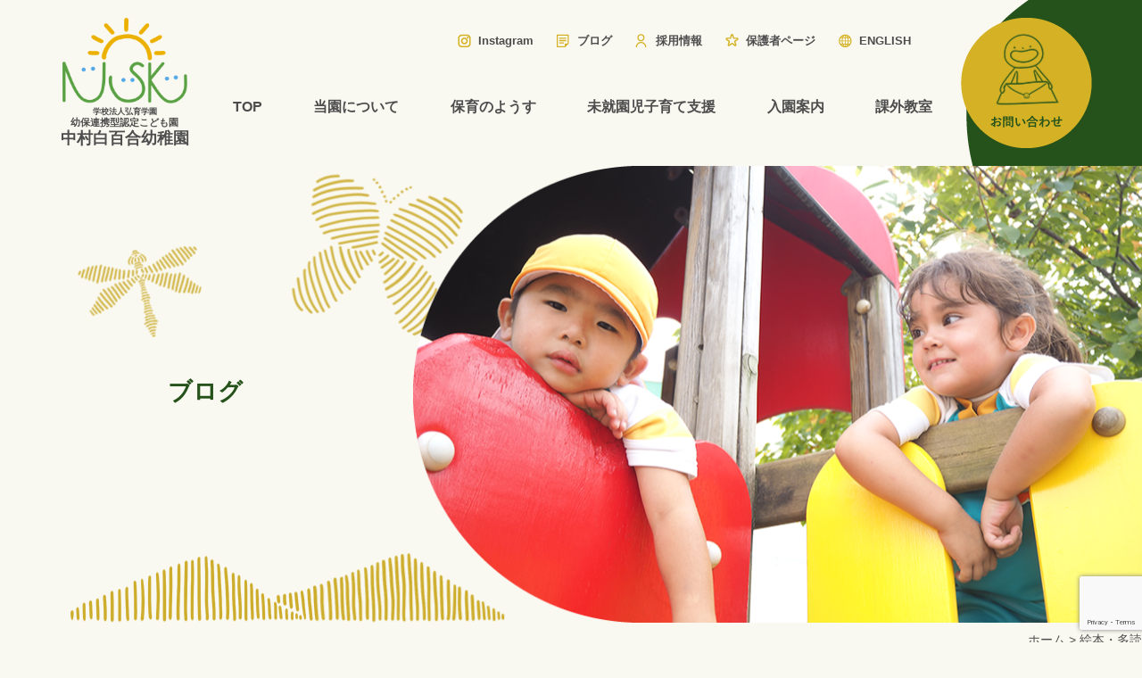

--- FILE ---
content_type: text/html; charset=UTF-8
request_url: https://www.ns-k.ed.jp/category/%E7%B5%B5%E6%9C%AC%E3%83%BB%E5%A4%9A%E8%AA%AD/
body_size: 12928
content:
<!doctype html>
<html lang="ja">

<head>
	<meta charset="UTF-8">
	<meta name="viewport" content="width=device-width, initial-scale=1">

	<title>絵本・多読 | 学校法人弘育学園 中村白百合幼稚園</title>
<meta name='robots' content='max-image-preview:large' />
<link rel="alternate" type="application/rss+xml" title="学校法人弘育学園 中村白百合幼稚園 &raquo; フィード" href="https://www.ns-k.ed.jp/feed/" />
<link rel="alternate" type="application/rss+xml" title="学校法人弘育学園 中村白百合幼稚園 &raquo; コメントフィード" href="https://www.ns-k.ed.jp/comments/feed/" />

<!-- SEO SIMPLE PACK 3.6.2 -->
<link rel="canonical" href="https://www.ns-k.ed.jp/category/%e7%b5%b5%e6%9c%ac%e3%83%bb%e5%a4%9a%e8%aa%ad/">
<meta property="og:locale" content="ja_JP">
<meta property="og:type" content="website">
<meta property="og:title" content="絵本・多読 | 学校法人弘育学園 中村白百合幼稚園">
<meta property="og:url" content="https://www.ns-k.ed.jp/category/%e7%b5%b5%e6%9c%ac%e3%83%bb%e5%a4%9a%e8%aa%ad/">
<meta property="og:site_name" content="学校法人弘育学園 中村白百合幼稚園">
<meta name="twitter:card" content="summary_large_image">
<!-- Google Analytics (gtag.js) -->
<script async src="https://www.googletagmanager.com/gtag/js?id=G-EJ2EF7WKYW"></script>
<script>
	window.dataLayer = window.dataLayer || [];
	function gtag(){dataLayer.push(arguments);}
	gtag("js", new Date());
	gtag("config", "G-EJ2EF7WKYW");
</script>
	<!-- / SEO SIMPLE PACK -->

<style id='wp-img-auto-sizes-contain-inline-css' type='text/css'>
img:is([sizes=auto i],[sizes^="auto," i]){contain-intrinsic-size:3000px 1500px}
/*# sourceURL=wp-img-auto-sizes-contain-inline-css */
</style>
<link rel='stylesheet' id='hmr_member_main_css-css' href='https://www.ns-k.ed.jp/cms/wp-content/plugins/hmr_members/css/style.css?v=20230217-2&#038;ver=6.9' type='text/css' media='all' />
<link rel='stylesheet' id='sbi_styles-css' href='https://www.ns-k.ed.jp/cms/wp-content/plugins/instagram-feed/css/sbi-styles.min.css?ver=6.10.0' type='text/css' media='all' />
<style id='wp-block-library-inline-css' type='text/css'>
:root{--wp-block-synced-color:#7a00df;--wp-block-synced-color--rgb:122,0,223;--wp-bound-block-color:var(--wp-block-synced-color);--wp-editor-canvas-background:#ddd;--wp-admin-theme-color:#007cba;--wp-admin-theme-color--rgb:0,124,186;--wp-admin-theme-color-darker-10:#006ba1;--wp-admin-theme-color-darker-10--rgb:0,107,160.5;--wp-admin-theme-color-darker-20:#005a87;--wp-admin-theme-color-darker-20--rgb:0,90,135;--wp-admin-border-width-focus:2px}@media (min-resolution:192dpi){:root{--wp-admin-border-width-focus:1.5px}}.wp-element-button{cursor:pointer}:root .has-very-light-gray-background-color{background-color:#eee}:root .has-very-dark-gray-background-color{background-color:#313131}:root .has-very-light-gray-color{color:#eee}:root .has-very-dark-gray-color{color:#313131}:root .has-vivid-green-cyan-to-vivid-cyan-blue-gradient-background{background:linear-gradient(135deg,#00d084,#0693e3)}:root .has-purple-crush-gradient-background{background:linear-gradient(135deg,#34e2e4,#4721fb 50%,#ab1dfe)}:root .has-hazy-dawn-gradient-background{background:linear-gradient(135deg,#faaca8,#dad0ec)}:root .has-subdued-olive-gradient-background{background:linear-gradient(135deg,#fafae1,#67a671)}:root .has-atomic-cream-gradient-background{background:linear-gradient(135deg,#fdd79a,#004a59)}:root .has-nightshade-gradient-background{background:linear-gradient(135deg,#330968,#31cdcf)}:root .has-midnight-gradient-background{background:linear-gradient(135deg,#020381,#2874fc)}:root{--wp--preset--font-size--normal:16px;--wp--preset--font-size--huge:42px}.has-regular-font-size{font-size:1em}.has-larger-font-size{font-size:2.625em}.has-normal-font-size{font-size:var(--wp--preset--font-size--normal)}.has-huge-font-size{font-size:var(--wp--preset--font-size--huge)}.has-text-align-center{text-align:center}.has-text-align-left{text-align:left}.has-text-align-right{text-align:right}.has-fit-text{white-space:nowrap!important}#end-resizable-editor-section{display:none}.aligncenter{clear:both}.items-justified-left{justify-content:flex-start}.items-justified-center{justify-content:center}.items-justified-right{justify-content:flex-end}.items-justified-space-between{justify-content:space-between}.screen-reader-text{border:0;clip-path:inset(50%);height:1px;margin:-1px;overflow:hidden;padding:0;position:absolute;width:1px;word-wrap:normal!important}.screen-reader-text:focus{background-color:#ddd;clip-path:none;color:#444;display:block;font-size:1em;height:auto;left:5px;line-height:normal;padding:15px 23px 14px;text-decoration:none;top:5px;width:auto;z-index:100000}html :where(.has-border-color){border-style:solid}html :where([style*=border-top-color]){border-top-style:solid}html :where([style*=border-right-color]){border-right-style:solid}html :where([style*=border-bottom-color]){border-bottom-style:solid}html :where([style*=border-left-color]){border-left-style:solid}html :where([style*=border-width]){border-style:solid}html :where([style*=border-top-width]){border-top-style:solid}html :where([style*=border-right-width]){border-right-style:solid}html :where([style*=border-bottom-width]){border-bottom-style:solid}html :where([style*=border-left-width]){border-left-style:solid}html :where(img[class*=wp-image-]){height:auto;max-width:100%}:where(figure){margin:0 0 1em}html :where(.is-position-sticky){--wp-admin--admin-bar--position-offset:var(--wp-admin--admin-bar--height,0px)}@media screen and (max-width:600px){html :where(.is-position-sticky){--wp-admin--admin-bar--position-offset:0px}}

/*# sourceURL=wp-block-library-inline-css */
</style><style id='wp-block-categories-inline-css' type='text/css'>
.wp-block-categories{box-sizing:border-box}.wp-block-categories.alignleft{margin-right:2em}.wp-block-categories.alignright{margin-left:2em}.wp-block-categories.wp-block-categories-dropdown.aligncenter{text-align:center}.wp-block-categories .wp-block-categories__label{display:block;width:100%}
/*# sourceURL=https://www.ns-k.ed.jp/cms/wp-includes/blocks/categories/style.min.css */
</style>
<style id='wp-block-heading-inline-css' type='text/css'>
h1:where(.wp-block-heading).has-background,h2:where(.wp-block-heading).has-background,h3:where(.wp-block-heading).has-background,h4:where(.wp-block-heading).has-background,h5:where(.wp-block-heading).has-background,h6:where(.wp-block-heading).has-background{padding:1.25em 2.375em}h1.has-text-align-left[style*=writing-mode]:where([style*=vertical-lr]),h1.has-text-align-right[style*=writing-mode]:where([style*=vertical-rl]),h2.has-text-align-left[style*=writing-mode]:where([style*=vertical-lr]),h2.has-text-align-right[style*=writing-mode]:where([style*=vertical-rl]),h3.has-text-align-left[style*=writing-mode]:where([style*=vertical-lr]),h3.has-text-align-right[style*=writing-mode]:where([style*=vertical-rl]),h4.has-text-align-left[style*=writing-mode]:where([style*=vertical-lr]),h4.has-text-align-right[style*=writing-mode]:where([style*=vertical-rl]),h5.has-text-align-left[style*=writing-mode]:where([style*=vertical-lr]),h5.has-text-align-right[style*=writing-mode]:where([style*=vertical-rl]),h6.has-text-align-left[style*=writing-mode]:where([style*=vertical-lr]),h6.has-text-align-right[style*=writing-mode]:where([style*=vertical-rl]){rotate:180deg}
/*# sourceURL=https://www.ns-k.ed.jp/cms/wp-includes/blocks/heading/style.min.css */
</style>
<style id='wp-block-image-inline-css' type='text/css'>
.wp-block-image>a,.wp-block-image>figure>a{display:inline-block}.wp-block-image img{box-sizing:border-box;height:auto;max-width:100%;vertical-align:bottom}@media not (prefers-reduced-motion){.wp-block-image img.hide{visibility:hidden}.wp-block-image img.show{animation:show-content-image .4s}}.wp-block-image[style*=border-radius] img,.wp-block-image[style*=border-radius]>a{border-radius:inherit}.wp-block-image.has-custom-border img{box-sizing:border-box}.wp-block-image.aligncenter{text-align:center}.wp-block-image.alignfull>a,.wp-block-image.alignwide>a{width:100%}.wp-block-image.alignfull img,.wp-block-image.alignwide img{height:auto;width:100%}.wp-block-image .aligncenter,.wp-block-image .alignleft,.wp-block-image .alignright,.wp-block-image.aligncenter,.wp-block-image.alignleft,.wp-block-image.alignright{display:table}.wp-block-image .aligncenter>figcaption,.wp-block-image .alignleft>figcaption,.wp-block-image .alignright>figcaption,.wp-block-image.aligncenter>figcaption,.wp-block-image.alignleft>figcaption,.wp-block-image.alignright>figcaption{caption-side:bottom;display:table-caption}.wp-block-image .alignleft{float:left;margin:.5em 1em .5em 0}.wp-block-image .alignright{float:right;margin:.5em 0 .5em 1em}.wp-block-image .aligncenter{margin-left:auto;margin-right:auto}.wp-block-image :where(figcaption){margin-bottom:1em;margin-top:.5em}.wp-block-image.is-style-circle-mask img{border-radius:9999px}@supports ((-webkit-mask-image:none) or (mask-image:none)) or (-webkit-mask-image:none){.wp-block-image.is-style-circle-mask img{border-radius:0;-webkit-mask-image:url('data:image/svg+xml;utf8,<svg viewBox="0 0 100 100" xmlns="http://www.w3.org/2000/svg"><circle cx="50" cy="50" r="50"/></svg>');mask-image:url('data:image/svg+xml;utf8,<svg viewBox="0 0 100 100" xmlns="http://www.w3.org/2000/svg"><circle cx="50" cy="50" r="50"/></svg>');mask-mode:alpha;-webkit-mask-position:center;mask-position:center;-webkit-mask-repeat:no-repeat;mask-repeat:no-repeat;-webkit-mask-size:contain;mask-size:contain}}:root :where(.wp-block-image.is-style-rounded img,.wp-block-image .is-style-rounded img){border-radius:9999px}.wp-block-image figure{margin:0}.wp-lightbox-container{display:flex;flex-direction:column;position:relative}.wp-lightbox-container img{cursor:zoom-in}.wp-lightbox-container img:hover+button{opacity:1}.wp-lightbox-container button{align-items:center;backdrop-filter:blur(16px) saturate(180%);background-color:#5a5a5a40;border:none;border-radius:4px;cursor:zoom-in;display:flex;height:20px;justify-content:center;opacity:0;padding:0;position:absolute;right:16px;text-align:center;top:16px;width:20px;z-index:100}@media not (prefers-reduced-motion){.wp-lightbox-container button{transition:opacity .2s ease}}.wp-lightbox-container button:focus-visible{outline:3px auto #5a5a5a40;outline:3px auto -webkit-focus-ring-color;outline-offset:3px}.wp-lightbox-container button:hover{cursor:pointer;opacity:1}.wp-lightbox-container button:focus{opacity:1}.wp-lightbox-container button:focus,.wp-lightbox-container button:hover,.wp-lightbox-container button:not(:hover):not(:active):not(.has-background){background-color:#5a5a5a40;border:none}.wp-lightbox-overlay{box-sizing:border-box;cursor:zoom-out;height:100vh;left:0;overflow:hidden;position:fixed;top:0;visibility:hidden;width:100%;z-index:100000}.wp-lightbox-overlay .close-button{align-items:center;cursor:pointer;display:flex;justify-content:center;min-height:40px;min-width:40px;padding:0;position:absolute;right:calc(env(safe-area-inset-right) + 16px);top:calc(env(safe-area-inset-top) + 16px);z-index:5000000}.wp-lightbox-overlay .close-button:focus,.wp-lightbox-overlay .close-button:hover,.wp-lightbox-overlay .close-button:not(:hover):not(:active):not(.has-background){background:none;border:none}.wp-lightbox-overlay .lightbox-image-container{height:var(--wp--lightbox-container-height);left:50%;overflow:hidden;position:absolute;top:50%;transform:translate(-50%,-50%);transform-origin:top left;width:var(--wp--lightbox-container-width);z-index:9999999999}.wp-lightbox-overlay .wp-block-image{align-items:center;box-sizing:border-box;display:flex;height:100%;justify-content:center;margin:0;position:relative;transform-origin:0 0;width:100%;z-index:3000000}.wp-lightbox-overlay .wp-block-image img{height:var(--wp--lightbox-image-height);min-height:var(--wp--lightbox-image-height);min-width:var(--wp--lightbox-image-width);width:var(--wp--lightbox-image-width)}.wp-lightbox-overlay .wp-block-image figcaption{display:none}.wp-lightbox-overlay button{background:none;border:none}.wp-lightbox-overlay .scrim{background-color:#fff;height:100%;opacity:.9;position:absolute;width:100%;z-index:2000000}.wp-lightbox-overlay.active{visibility:visible}@media not (prefers-reduced-motion){.wp-lightbox-overlay.active{animation:turn-on-visibility .25s both}.wp-lightbox-overlay.active img{animation:turn-on-visibility .35s both}.wp-lightbox-overlay.show-closing-animation:not(.active){animation:turn-off-visibility .35s both}.wp-lightbox-overlay.show-closing-animation:not(.active) img{animation:turn-off-visibility .25s both}.wp-lightbox-overlay.zoom.active{animation:none;opacity:1;visibility:visible}.wp-lightbox-overlay.zoom.active .lightbox-image-container{animation:lightbox-zoom-in .4s}.wp-lightbox-overlay.zoom.active .lightbox-image-container img{animation:none}.wp-lightbox-overlay.zoom.active .scrim{animation:turn-on-visibility .4s forwards}.wp-lightbox-overlay.zoom.show-closing-animation:not(.active){animation:none}.wp-lightbox-overlay.zoom.show-closing-animation:not(.active) .lightbox-image-container{animation:lightbox-zoom-out .4s}.wp-lightbox-overlay.zoom.show-closing-animation:not(.active) .lightbox-image-container img{animation:none}.wp-lightbox-overlay.zoom.show-closing-animation:not(.active) .scrim{animation:turn-off-visibility .4s forwards}}@keyframes show-content-image{0%{visibility:hidden}99%{visibility:hidden}to{visibility:visible}}@keyframes turn-on-visibility{0%{opacity:0}to{opacity:1}}@keyframes turn-off-visibility{0%{opacity:1;visibility:visible}99%{opacity:0;visibility:visible}to{opacity:0;visibility:hidden}}@keyframes lightbox-zoom-in{0%{transform:translate(calc((-100vw + var(--wp--lightbox-scrollbar-width))/2 + var(--wp--lightbox-initial-left-position)),calc(-50vh + var(--wp--lightbox-initial-top-position))) scale(var(--wp--lightbox-scale))}to{transform:translate(-50%,-50%) scale(1)}}@keyframes lightbox-zoom-out{0%{transform:translate(-50%,-50%) scale(1);visibility:visible}99%{visibility:visible}to{transform:translate(calc((-100vw + var(--wp--lightbox-scrollbar-width))/2 + var(--wp--lightbox-initial-left-position)),calc(-50vh + var(--wp--lightbox-initial-top-position))) scale(var(--wp--lightbox-scale));visibility:hidden}}
/*# sourceURL=https://www.ns-k.ed.jp/cms/wp-includes/blocks/image/style.min.css */
</style>
<style id='wp-block-image-theme-inline-css' type='text/css'>
:root :where(.wp-block-image figcaption){color:#555;font-size:13px;text-align:center}.is-dark-theme :root :where(.wp-block-image figcaption){color:#ffffffa6}.wp-block-image{margin:0 0 1em}
/*# sourceURL=https://www.ns-k.ed.jp/cms/wp-includes/blocks/image/theme.min.css */
</style>
<style id='wp-block-latest-posts-inline-css' type='text/css'>
.wp-block-latest-posts{box-sizing:border-box}.wp-block-latest-posts.alignleft{margin-right:2em}.wp-block-latest-posts.alignright{margin-left:2em}.wp-block-latest-posts.wp-block-latest-posts__list{list-style:none}.wp-block-latest-posts.wp-block-latest-posts__list li{clear:both;overflow-wrap:break-word}.wp-block-latest-posts.is-grid{display:flex;flex-wrap:wrap}.wp-block-latest-posts.is-grid li{margin:0 1.25em 1.25em 0;width:100%}@media (min-width:600px){.wp-block-latest-posts.columns-2 li{width:calc(50% - .625em)}.wp-block-latest-posts.columns-2 li:nth-child(2n){margin-right:0}.wp-block-latest-posts.columns-3 li{width:calc(33.33333% - .83333em)}.wp-block-latest-posts.columns-3 li:nth-child(3n){margin-right:0}.wp-block-latest-posts.columns-4 li{width:calc(25% - .9375em)}.wp-block-latest-posts.columns-4 li:nth-child(4n){margin-right:0}.wp-block-latest-posts.columns-5 li{width:calc(20% - 1em)}.wp-block-latest-posts.columns-5 li:nth-child(5n){margin-right:0}.wp-block-latest-posts.columns-6 li{width:calc(16.66667% - 1.04167em)}.wp-block-latest-posts.columns-6 li:nth-child(6n){margin-right:0}}:root :where(.wp-block-latest-posts.is-grid){padding:0}:root :where(.wp-block-latest-posts.wp-block-latest-posts__list){padding-left:0}.wp-block-latest-posts__post-author,.wp-block-latest-posts__post-date{display:block;font-size:.8125em}.wp-block-latest-posts__post-excerpt,.wp-block-latest-posts__post-full-content{margin-bottom:1em;margin-top:.5em}.wp-block-latest-posts__featured-image a{display:inline-block}.wp-block-latest-posts__featured-image img{height:auto;max-width:100%;width:auto}.wp-block-latest-posts__featured-image.alignleft{float:left;margin-right:1em}.wp-block-latest-posts__featured-image.alignright{float:right;margin-left:1em}.wp-block-latest-posts__featured-image.aligncenter{margin-bottom:1em;text-align:center}
/*# sourceURL=https://www.ns-k.ed.jp/cms/wp-includes/blocks/latest-posts/style.min.css */
</style>
<style id='wp-block-columns-inline-css' type='text/css'>
.wp-block-columns{box-sizing:border-box;display:flex;flex-wrap:wrap!important}@media (min-width:782px){.wp-block-columns{flex-wrap:nowrap!important}}.wp-block-columns{align-items:normal!important}.wp-block-columns.are-vertically-aligned-top{align-items:flex-start}.wp-block-columns.are-vertically-aligned-center{align-items:center}.wp-block-columns.are-vertically-aligned-bottom{align-items:flex-end}@media (max-width:781px){.wp-block-columns:not(.is-not-stacked-on-mobile)>.wp-block-column{flex-basis:100%!important}}@media (min-width:782px){.wp-block-columns:not(.is-not-stacked-on-mobile)>.wp-block-column{flex-basis:0;flex-grow:1}.wp-block-columns:not(.is-not-stacked-on-mobile)>.wp-block-column[style*=flex-basis]{flex-grow:0}}.wp-block-columns.is-not-stacked-on-mobile{flex-wrap:nowrap!important}.wp-block-columns.is-not-stacked-on-mobile>.wp-block-column{flex-basis:0;flex-grow:1}.wp-block-columns.is-not-stacked-on-mobile>.wp-block-column[style*=flex-basis]{flex-grow:0}:where(.wp-block-columns){margin-bottom:1.75em}:where(.wp-block-columns.has-background){padding:1.25em 2.375em}.wp-block-column{flex-grow:1;min-width:0;overflow-wrap:break-word;word-break:break-word}.wp-block-column.is-vertically-aligned-top{align-self:flex-start}.wp-block-column.is-vertically-aligned-center{align-self:center}.wp-block-column.is-vertically-aligned-bottom{align-self:flex-end}.wp-block-column.is-vertically-aligned-stretch{align-self:stretch}.wp-block-column.is-vertically-aligned-bottom,.wp-block-column.is-vertically-aligned-center,.wp-block-column.is-vertically-aligned-top{width:100%}
/*# sourceURL=https://www.ns-k.ed.jp/cms/wp-includes/blocks/columns/style.min.css */
</style>
<style id='wp-block-group-inline-css' type='text/css'>
.wp-block-group{box-sizing:border-box}:where(.wp-block-group.wp-block-group-is-layout-constrained){position:relative}
/*# sourceURL=https://www.ns-k.ed.jp/cms/wp-includes/blocks/group/style.min.css */
</style>
<style id='wp-block-group-theme-inline-css' type='text/css'>
:where(.wp-block-group.has-background){padding:1.25em 2.375em}
/*# sourceURL=https://www.ns-k.ed.jp/cms/wp-includes/blocks/group/theme.min.css */
</style>
<style id='wp-block-paragraph-inline-css' type='text/css'>
.is-small-text{font-size:.875em}.is-regular-text{font-size:1em}.is-large-text{font-size:2.25em}.is-larger-text{font-size:3em}.has-drop-cap:not(:focus):first-letter{float:left;font-size:8.4em;font-style:normal;font-weight:100;line-height:.68;margin:.05em .1em 0 0;text-transform:uppercase}body.rtl .has-drop-cap:not(:focus):first-letter{float:none;margin-left:.1em}p.has-drop-cap.has-background{overflow:hidden}:root :where(p.has-background){padding:1.25em 2.375em}:where(p.has-text-color:not(.has-link-color)) a{color:inherit}p.has-text-align-left[style*="writing-mode:vertical-lr"],p.has-text-align-right[style*="writing-mode:vertical-rl"]{rotate:180deg}
/*# sourceURL=https://www.ns-k.ed.jp/cms/wp-includes/blocks/paragraph/style.min.css */
</style>
<style id='wp-block-spacer-inline-css' type='text/css'>
.wp-block-spacer{clear:both}
/*# sourceURL=https://www.ns-k.ed.jp/cms/wp-includes/blocks/spacer/style.min.css */
</style>
<style id='global-styles-inline-css' type='text/css'>
:root{--wp--preset--aspect-ratio--square: 1;--wp--preset--aspect-ratio--4-3: 4/3;--wp--preset--aspect-ratio--3-4: 3/4;--wp--preset--aspect-ratio--3-2: 3/2;--wp--preset--aspect-ratio--2-3: 2/3;--wp--preset--aspect-ratio--16-9: 16/9;--wp--preset--aspect-ratio--9-16: 9/16;--wp--preset--color--black: #000000;--wp--preset--color--cyan-bluish-gray: #abb8c3;--wp--preset--color--white: #ffffff;--wp--preset--color--pale-pink: #f78da7;--wp--preset--color--vivid-red: #cf2e2e;--wp--preset--color--luminous-vivid-orange: #ff6900;--wp--preset--color--luminous-vivid-amber: #fcb900;--wp--preset--color--light-green-cyan: #7bdcb5;--wp--preset--color--vivid-green-cyan: #00d084;--wp--preset--color--pale-cyan-blue: #8ed1fc;--wp--preset--color--vivid-cyan-blue: #0693e3;--wp--preset--color--vivid-purple: #9b51e0;--wp--preset--gradient--vivid-cyan-blue-to-vivid-purple: linear-gradient(135deg,rgb(6,147,227) 0%,rgb(155,81,224) 100%);--wp--preset--gradient--light-green-cyan-to-vivid-green-cyan: linear-gradient(135deg,rgb(122,220,180) 0%,rgb(0,208,130) 100%);--wp--preset--gradient--luminous-vivid-amber-to-luminous-vivid-orange: linear-gradient(135deg,rgb(252,185,0) 0%,rgb(255,105,0) 100%);--wp--preset--gradient--luminous-vivid-orange-to-vivid-red: linear-gradient(135deg,rgb(255,105,0) 0%,rgb(207,46,46) 100%);--wp--preset--gradient--very-light-gray-to-cyan-bluish-gray: linear-gradient(135deg,rgb(238,238,238) 0%,rgb(169,184,195) 100%);--wp--preset--gradient--cool-to-warm-spectrum: linear-gradient(135deg,rgb(74,234,220) 0%,rgb(151,120,209) 20%,rgb(207,42,186) 40%,rgb(238,44,130) 60%,rgb(251,105,98) 80%,rgb(254,248,76) 100%);--wp--preset--gradient--blush-light-purple: linear-gradient(135deg,rgb(255,206,236) 0%,rgb(152,150,240) 100%);--wp--preset--gradient--blush-bordeaux: linear-gradient(135deg,rgb(254,205,165) 0%,rgb(254,45,45) 50%,rgb(107,0,62) 100%);--wp--preset--gradient--luminous-dusk: linear-gradient(135deg,rgb(255,203,112) 0%,rgb(199,81,192) 50%,rgb(65,88,208) 100%);--wp--preset--gradient--pale-ocean: linear-gradient(135deg,rgb(255,245,203) 0%,rgb(182,227,212) 50%,rgb(51,167,181) 100%);--wp--preset--gradient--electric-grass: linear-gradient(135deg,rgb(202,248,128) 0%,rgb(113,206,126) 100%);--wp--preset--gradient--midnight: linear-gradient(135deg,rgb(2,3,129) 0%,rgb(40,116,252) 100%);--wp--preset--font-size--small: 13px;--wp--preset--font-size--medium: 20px;--wp--preset--font-size--large: 36px;--wp--preset--font-size--x-large: 42px;--wp--preset--spacing--20: 0.44rem;--wp--preset--spacing--30: 0.67rem;--wp--preset--spacing--40: 1rem;--wp--preset--spacing--50: 1.5rem;--wp--preset--spacing--60: 2.25rem;--wp--preset--spacing--70: 3.38rem;--wp--preset--spacing--80: 5.06rem;--wp--preset--shadow--natural: 6px 6px 9px rgba(0, 0, 0, 0.2);--wp--preset--shadow--deep: 12px 12px 50px rgba(0, 0, 0, 0.4);--wp--preset--shadow--sharp: 6px 6px 0px rgba(0, 0, 0, 0.2);--wp--preset--shadow--outlined: 6px 6px 0px -3px rgb(255, 255, 255), 6px 6px rgb(0, 0, 0);--wp--preset--shadow--crisp: 6px 6px 0px rgb(0, 0, 0);}:where(.is-layout-flex){gap: 0.5em;}:where(.is-layout-grid){gap: 0.5em;}body .is-layout-flex{display: flex;}.is-layout-flex{flex-wrap: wrap;align-items: center;}.is-layout-flex > :is(*, div){margin: 0;}body .is-layout-grid{display: grid;}.is-layout-grid > :is(*, div){margin: 0;}:where(.wp-block-columns.is-layout-flex){gap: 2em;}:where(.wp-block-columns.is-layout-grid){gap: 2em;}:where(.wp-block-post-template.is-layout-flex){gap: 1.25em;}:where(.wp-block-post-template.is-layout-grid){gap: 1.25em;}.has-black-color{color: var(--wp--preset--color--black) !important;}.has-cyan-bluish-gray-color{color: var(--wp--preset--color--cyan-bluish-gray) !important;}.has-white-color{color: var(--wp--preset--color--white) !important;}.has-pale-pink-color{color: var(--wp--preset--color--pale-pink) !important;}.has-vivid-red-color{color: var(--wp--preset--color--vivid-red) !important;}.has-luminous-vivid-orange-color{color: var(--wp--preset--color--luminous-vivid-orange) !important;}.has-luminous-vivid-amber-color{color: var(--wp--preset--color--luminous-vivid-amber) !important;}.has-light-green-cyan-color{color: var(--wp--preset--color--light-green-cyan) !important;}.has-vivid-green-cyan-color{color: var(--wp--preset--color--vivid-green-cyan) !important;}.has-pale-cyan-blue-color{color: var(--wp--preset--color--pale-cyan-blue) !important;}.has-vivid-cyan-blue-color{color: var(--wp--preset--color--vivid-cyan-blue) !important;}.has-vivid-purple-color{color: var(--wp--preset--color--vivid-purple) !important;}.has-black-background-color{background-color: var(--wp--preset--color--black) !important;}.has-cyan-bluish-gray-background-color{background-color: var(--wp--preset--color--cyan-bluish-gray) !important;}.has-white-background-color{background-color: var(--wp--preset--color--white) !important;}.has-pale-pink-background-color{background-color: var(--wp--preset--color--pale-pink) !important;}.has-vivid-red-background-color{background-color: var(--wp--preset--color--vivid-red) !important;}.has-luminous-vivid-orange-background-color{background-color: var(--wp--preset--color--luminous-vivid-orange) !important;}.has-luminous-vivid-amber-background-color{background-color: var(--wp--preset--color--luminous-vivid-amber) !important;}.has-light-green-cyan-background-color{background-color: var(--wp--preset--color--light-green-cyan) !important;}.has-vivid-green-cyan-background-color{background-color: var(--wp--preset--color--vivid-green-cyan) !important;}.has-pale-cyan-blue-background-color{background-color: var(--wp--preset--color--pale-cyan-blue) !important;}.has-vivid-cyan-blue-background-color{background-color: var(--wp--preset--color--vivid-cyan-blue) !important;}.has-vivid-purple-background-color{background-color: var(--wp--preset--color--vivid-purple) !important;}.has-black-border-color{border-color: var(--wp--preset--color--black) !important;}.has-cyan-bluish-gray-border-color{border-color: var(--wp--preset--color--cyan-bluish-gray) !important;}.has-white-border-color{border-color: var(--wp--preset--color--white) !important;}.has-pale-pink-border-color{border-color: var(--wp--preset--color--pale-pink) !important;}.has-vivid-red-border-color{border-color: var(--wp--preset--color--vivid-red) !important;}.has-luminous-vivid-orange-border-color{border-color: var(--wp--preset--color--luminous-vivid-orange) !important;}.has-luminous-vivid-amber-border-color{border-color: var(--wp--preset--color--luminous-vivid-amber) !important;}.has-light-green-cyan-border-color{border-color: var(--wp--preset--color--light-green-cyan) !important;}.has-vivid-green-cyan-border-color{border-color: var(--wp--preset--color--vivid-green-cyan) !important;}.has-pale-cyan-blue-border-color{border-color: var(--wp--preset--color--pale-cyan-blue) !important;}.has-vivid-cyan-blue-border-color{border-color: var(--wp--preset--color--vivid-cyan-blue) !important;}.has-vivid-purple-border-color{border-color: var(--wp--preset--color--vivid-purple) !important;}.has-vivid-cyan-blue-to-vivid-purple-gradient-background{background: var(--wp--preset--gradient--vivid-cyan-blue-to-vivid-purple) !important;}.has-light-green-cyan-to-vivid-green-cyan-gradient-background{background: var(--wp--preset--gradient--light-green-cyan-to-vivid-green-cyan) !important;}.has-luminous-vivid-amber-to-luminous-vivid-orange-gradient-background{background: var(--wp--preset--gradient--luminous-vivid-amber-to-luminous-vivid-orange) !important;}.has-luminous-vivid-orange-to-vivid-red-gradient-background{background: var(--wp--preset--gradient--luminous-vivid-orange-to-vivid-red) !important;}.has-very-light-gray-to-cyan-bluish-gray-gradient-background{background: var(--wp--preset--gradient--very-light-gray-to-cyan-bluish-gray) !important;}.has-cool-to-warm-spectrum-gradient-background{background: var(--wp--preset--gradient--cool-to-warm-spectrum) !important;}.has-blush-light-purple-gradient-background{background: var(--wp--preset--gradient--blush-light-purple) !important;}.has-blush-bordeaux-gradient-background{background: var(--wp--preset--gradient--blush-bordeaux) !important;}.has-luminous-dusk-gradient-background{background: var(--wp--preset--gradient--luminous-dusk) !important;}.has-pale-ocean-gradient-background{background: var(--wp--preset--gradient--pale-ocean) !important;}.has-electric-grass-gradient-background{background: var(--wp--preset--gradient--electric-grass) !important;}.has-midnight-gradient-background{background: var(--wp--preset--gradient--midnight) !important;}.has-small-font-size{font-size: var(--wp--preset--font-size--small) !important;}.has-medium-font-size{font-size: var(--wp--preset--font-size--medium) !important;}.has-large-font-size{font-size: var(--wp--preset--font-size--large) !important;}.has-x-large-font-size{font-size: var(--wp--preset--font-size--x-large) !important;}
:where(.wp-block-columns.is-layout-flex){gap: 2em;}:where(.wp-block-columns.is-layout-grid){gap: 2em;}
/*# sourceURL=global-styles-inline-css */
</style>
<style id='core-block-supports-inline-css' type='text/css'>
.wp-container-core-columns-is-layout-9d6595d7{flex-wrap:nowrap;}
/*# sourceURL=core-block-supports-inline-css */
</style>

<style id='classic-theme-styles-inline-css' type='text/css'>
/*! This file is auto-generated */
.wp-block-button__link{color:#fff;background-color:#32373c;border-radius:9999px;box-shadow:none;text-decoration:none;padding:calc(.667em + 2px) calc(1.333em + 2px);font-size:1.125em}.wp-block-file__button{background:#32373c;color:#fff;text-decoration:none}
/*# sourceURL=/wp-includes/css/classic-themes.min.css */
</style>
<link rel='stylesheet' id='contact-form-7-css' href='https://www.ns-k.ed.jp/cms/wp-content/plugins/contact-form-7/includes/css/styles.css?ver=6.1.4' type='text/css' media='all' />
<link rel='stylesheet' id='pz-linkcard-css-css' href='//www.ns-k.ed.jp/cms/wp-content/uploads/pz-linkcard/style/style.min.css?ver=2.5.8.5' type='text/css' media='all' />
<link rel='stylesheet' id='hmrhmr_s_base_gtn_base-gtn-style-css' href='https://www.ns-k.ed.jp/cms/wp-content/themes/hmr_nakamura_shirayuri_2022/style.css?ver=6.9' type='text/css' media='all' />
<link rel='stylesheet' id='mycustom-common-css-css' href='https://www.ns-k.ed.jp/cms/wp-content/themes/hmr_nakamura_shirayuri_2022/css/common_wp.css?ver=202503002' type='text/css' media='all' />
<link rel='stylesheet' id='mycustom-design_css-css' href='https://www.ns-k.ed.jp/cms/wp-content/themes/hmr_nakamura_shirayuri_2022/css/import_design.css?ver=202503002' type='text/css' media='all' />
<link rel='stylesheet' id='mycustom-print-css-css' href='https://www.ns-k.ed.jp/cms/wp-content/themes/hmr_nakamura_shirayuri_2022/css/print.css?ver=202503002' type='text/css' media='print' />
<link rel='stylesheet' id='wp-pagenavi-css' href='https://www.ns-k.ed.jp/cms/wp-content/plugins/wp-pagenavi/pagenavi-css.css?ver=2.70' type='text/css' media='all' />
<link rel='stylesheet' id='cf7cf-style-css' href='https://www.ns-k.ed.jp/cms/wp-content/plugins/cf7-conditional-fields/style.css?ver=2.6.7' type='text/css' media='all' />
<script type="text/javascript" src="https://www.ns-k.ed.jp/cms/wp-includes/js/jquery/jquery.min.js?ver=3.7.1" id="jquery-core-js"></script>
<script type="text/javascript" src="https://www.ns-k.ed.jp/cms/wp-includes/js/jquery/jquery-migrate.min.js?ver=3.4.1" id="jquery-migrate-js"></script>
<script type="text/javascript" src="https://www.ns-k.ed.jp/cms/wp-content/plugins/hmr_members/js/main.js?v=20230217-3&amp;ver=6.9" id="hmr_member_main_js-js"></script>
<script type="text/javascript" src="https://www.ns-k.ed.jp/cms/wp-content/themes/hmr_nakamura_shirayuri_2022/js/moveTo.min.js?ver=202503002" id="mycustom-moveTomin-js"></script>
<script type="text/javascript" src="https://www.ns-k.ed.jp/cms/wp-content/themes/hmr_nakamura_shirayuri_2022/js/pagetopscroll.js?ver=202503002" id="mycustom-pagetopscroll-js"></script>
<script type="text/javascript" src="https://www.ns-k.ed.jp/cms/wp-content/themes/hmr_nakamura_shirayuri_2022/js/custom_drawer.js?ver=202503002" id="mycustom-custom_drawer-js"></script>
<link rel="icon" href="https://www.ns-k.ed.jp/cms/wp-content/uploads/2025/03/cropped-5940b4fa01680b0e083fc8de88ccb395-32x32.png" sizes="32x32" />
<link rel="icon" href="https://www.ns-k.ed.jp/cms/wp-content/uploads/2025/03/cropped-5940b4fa01680b0e083fc8de88ccb395-192x192.png" sizes="192x192" />
<link rel="apple-touch-icon" href="https://www.ns-k.ed.jp/cms/wp-content/uploads/2025/03/cropped-5940b4fa01680b0e083fc8de88ccb395-180x180.png" />
<meta name="msapplication-TileImage" content="https://www.ns-k.ed.jp/cms/wp-content/uploads/2025/03/cropped-5940b4fa01680b0e083fc8de88ccb395-270x270.png" />

	<!-- scroll hintを表示 -->
	<link rel="stylesheet" href="https://unpkg.com/scroll-hint@1.1.10/css/scroll-hint.css">
	<script src="https://unpkg.com/scroll-hint@1.1.10/js/scroll-hint.js"></script>

	<script>
		jQuery(document).ready(function() {
			new ScrollHint('.table-scroll', {
				suggestiveShadow: true,
				remainingTime: 5000,
				i18n: {
					scrollable: 'スクロールできます'
				}
			});
		})
	</script>

	<!-- adobe fonts -->
	<link rel="stylesheet" href="https://use.typekit.net/gjq7ifz.css">

</head>

<body class="archive category category-48 wp-embed-responsive wp-theme-hmr_nakamura_shirayuri_2022 drawer drawer--right metaslider-plugin hfeed">

	

	<button type="button" class="drawer-toggle drawer-hamburger">
		<span class="sr-only">toggle navigation</span>
		<span class="drawer-hamburger-icon"></span>
	</button>
	<nav class="js-menu sliding-menu-content" role="navigation">
		<ul class="drawer-menu"><li id="menu-item-39" class="menu-item menu-item-type-custom menu-item-object-custom menu-item-39"><a href="/">TOP</a></li>
<li id="menu-item-31" class="menu-item menu-item-type-post_type menu-item-object-page menu-item-31"><a href="https://www.ns-k.ed.jp/about/">当園について</a></li>
<li id="menu-item-32" class="menu-item menu-item-type-post_type menu-item-object-page menu-item-32"><a href="https://www.ns-k.ed.jp/daycare/">保育のようす</a></li>
<li id="menu-item-33" class="menu-item menu-item-type-post_type menu-item-object-page menu-item-33"><a href="https://www.ns-k.ed.jp/child_care-support/">未就園児子育て支援</a></li>
<li id="menu-item-34" class="menu-item menu-item-type-post_type menu-item-object-page menu-item-34"><a href="https://www.ns-k.ed.jp/admission_guide/">入園案内</a></li>
<li id="menu-item-35" class="menu-item menu-item-type-post_type menu-item-object-page menu-item-35"><a href="https://www.ns-k.ed.jp/extra_classroom/">課外教室</a></li>
</ul>		<ul class="drawer-menu"><li id="menu-item-40" class="hd_instagram menu-item menu-item-type-custom menu-item-object-custom menu-item-40"><a href="https://www.instagram.com/nskindergarten/">Instagram</a></li>
<li id="menu-item-41" class="hd_blog menu-item menu-item-type-custom menu-item-object-custom menu-item-41"><a href="/blog/">ブログ</a></li>
<li id="menu-item-42" class="hd_recruit menu-item menu-item-type-custom menu-item-object-custom menu-item-42"><a target="_blank" href="https://en-gage.net/ns-k_jobs/">採用情報</a></li>
<li id="menu-item-43" class="hd_hogosha menu-item menu-item-type-custom menu-item-object-custom menu-item-43"><a href="/parents">保護者ページ</a></li>
<li id="menu-item-44" class="hd_english menu-item menu-item-type-custom menu-item-object-custom menu-item-44"><a href="/en">ENGLISH</a></li>
</ul>	</nav>
	<div class="js-menu-screen menu-screen"></div>


	<header class="page-header">
		<div id="header-container">
			<div class="header_inner_row">
				<div class="hd_lt">
					<div class="hd_site_logo_name">
						<a href="https://www.ns-k.ed.jp/">
							<div class="hd_site_logo_img"><img src="https://www.ns-k.ed.jp/cms/wp-content/themes/hmr_nakamura_shirayuri_2022/images/ft_logo02.png" alt="logo"></div>
							<h1 class=""><span class="hd_sitename1">学校法人弘育学園</span><span class="hd_sitename15">幼保連携型認定こども園</span><span class="hd_sitename2">中村白百合幼稚園</span></h1>
						</a>
					</div>
				</div>
				<div class="hd_rt">
					<div class="hd_tools">

						<ul><li class="hd_instagram menu-item menu-item-type-custom menu-item-object-custom menu-item-40"><a href="https://www.instagram.com/nskindergarten/">Instagram</a></li>
<li class="hd_blog menu-item menu-item-type-custom menu-item-object-custom menu-item-41"><a href="/blog/">ブログ</a></li>
<li class="hd_recruit menu-item menu-item-type-custom menu-item-object-custom menu-item-42"><a target="_blank" href="https://en-gage.net/ns-k_jobs/">採用情報</a></li>
<li class="hd_hogosha menu-item menu-item-type-custom menu-item-object-custom menu-item-43"><a href="/parents">保護者ページ</a></li>
<li class="hd_english menu-item menu-item-type-custom menu-item-object-custom menu-item-44"><a href="/en">ENGLISH</a></li>
</ul>
					</div>
					<div id="hd_gnavi">
						<ul><li class="menu-item menu-item-type-custom menu-item-object-custom menu-item-39"><a href="/">TOP</a></li>
<li class="menu-item menu-item-type-post_type menu-item-object-page menu-item-31"><a href="https://www.ns-k.ed.jp/about/">当園について</a></li>
<li class="menu-item menu-item-type-post_type menu-item-object-page menu-item-32"><a href="https://www.ns-k.ed.jp/daycare/">保育のようす</a></li>
<li class="menu-item menu-item-type-post_type menu-item-object-page menu-item-33"><a href="https://www.ns-k.ed.jp/child_care-support/">未就園児子育て支援</a></li>
<li class="menu-item menu-item-type-post_type menu-item-object-page menu-item-34"><a href="https://www.ns-k.ed.jp/admission_guide/">入園案内</a></li>
<li class="menu-item menu-item-type-post_type menu-item-object-page menu-item-35"><a href="https://www.ns-k.ed.jp/extra_classroom/">課外教室</a></li>
</ul>					</div>
				</div>
				<!-- /hd_rt -->
				<div class="hd_toiawase">
					<a href="/contact_us/"><img decoding="async" src="https://www.ns-k.ed.jp/cms/wp-content/uploads/2023/02/hd_toiawase_btn.png" alt="お問い合わせ"></a>				</div>
			</div>
		</div><!-- /header-container -->
	</header>

	

	<div id="sub_header_title"><div class="sub_title_img"><img src="https://www.ns-k.ed.jp/cms/wp-content/themes/hmr_nakamura_shirayuri_2022/images/sub_header_img.png" alt="画像"></div><div class="sub_title_inner"><h2>ブログ</h2><p></p></div></div><nav><div id="breadcrumb"><ul><span property="itemListElement" typeof="ListItem"><a property="item" typeof="WebPage" title="Go to 学校法人弘育学園 中村白百合幼稚園." href="https://www.ns-k.ed.jp" class="home" ><span property="name">ホーム</span></a><meta property="position" content="1"></span> &gt; <span property="itemListElement" typeof="ListItem"><span property="name" class="archive taxonomy category current-item">絵本・多読</span><meta property="url" content="https://www.ns-k.ed.jp/category/%e7%b5%b5%e6%9c%ac%e3%83%bb%e5%a4%9a%e8%aa%ad/"><meta property="position" content="2"></span></ul></div></nav>

	<div id="contents-container">
<div class="blog_row_container">
	<div id="main-contents">

		
			<header class="entry-title">
				<h2 class="entry-title">カテゴリー: <span>絵本・多読</span></h2>			</header><!-- .page-header -->

		<div class="blog_container">
<dl><dt>2026-01-08</dt><dd><a href="https://www.ns-k.ed.jp/%e8%8b%b1%e8%aa%9e%e6%95%99%e8%82%b2%e7%95%8c%e3%81%a7%e3%80%81%e3%81%aa%e3%81%9c%e5%a4%9a%e8%aa%ad%e3%81%8c%e3%81%93%e3%82%93%e3%81%aa%e3%81%ab%e3%82%82%e6%8e%a8%e3%81%95%e3%82%8c%e3%81%a6%e3%81%84/">多読の大切さとLexile指数の上手な使い方について</a></dd></dl></div><div class="blog_container">
<dl><dt>2025-08-25</dt><dd><a href="https://www.ns-k.ed.jp/%ef%bc%90%e6%ad%b3%e3%81%8b%e3%82%89%e8%aa%ad%e3%82%81%e3%82%8b%ef%bc%81%e8%aa%ad%e3%81%bf%e8%81%9e%e3%81%8b%e3%81%9b%e3%81%ab%e3%81%8a%e3%81%99%e3%81%99%e3%82%81%e3%81%ae%e8%8b%b1%e8%aa%9e%e7%b5%b5/">０歳から読める！読み聞かせにおすすめの英語絵本１０選</a></dd></dl></div><div class="blog_container">
<dl><dt>2025-03-17</dt><dd><a href="https://www.ns-k.ed.jp/%e5%b0%8f%e5%ad%a6%e6%a0%a1%e9%80%b2%e5%ad%a6%e9%96%93%e8%bf%91%ef%bc%81%e4%bb%8a%e3%81%a0%e3%81%8b%e3%82%89%e3%81%93%e3%81%9d%e5%a7%8b%e3%82%81%e3%81%9f%e3%81%84%e8%8b%b1%e8%aa%9e%e5%ad%a6%e7%bf%92/">小学校進学間近！今だからこそ始めたい英語学習法</a></dd></dl></div><div class="blog_container">
<dl><dt>2022-11-17</dt><dd><a href="https://www.ns-k.ed.jp/oxford-reading-club%e3%81%ae%e3%83%9e%e3%83%b3%e3%82%b9%e3%83%aa%e3%83%bc%e3%83%ac%e3%83%9d%e3%83%bc%e3%83%88%e3%81%ab%e3%81%a4%e3%81%84%e3%81%a6/">Oxford Reading Clubのマンスリーレポートについて</a></dd></dl></div><div class="blog_container">
<dl><dt>2022-06-24</dt><dd><a href="https://www.ns-k.ed.jp/%e3%82%b5%e3%82%a4%e3%83%88%e3%83%af%e3%83%bc%e3%82%ba%ef%bc%88sight-words%ef%bc%89%e3%81%a3%e3%81%a6%ef%bc%9f%e3%80%80%e6%a5%bd%e3%81%97%e3%81%8f%e6%9a%97%e8%a8%98%e3%81%97%e3%81%a6%e8%aa%ad%e8%a7%a3/">サイトワーズ（sight words）って？　楽しく暗記して読解力を伸ばそう！</a></dd></dl></div><div class="blog_container">
<dl><dt>2022-04-16</dt><dd><a href="https://www.ns-k.ed.jp/oxford-reading-club%e3%81%ae%e4%bd%bf%e3%81%84%e6%96%b9%e3%82%ac%e3%82%a4%e3%83%89/">Oxford Reading Clubの使い方ガイド</a></dd></dl></div><div class="blog_container">
<dl><dt>2022-04-08</dt><dd><a href="https://www.ns-k.ed.jp/oxford-reading-club%e3%81%b8%e3%81%ae%e3%83%ad%e3%82%b0%e3%82%a4%e3%83%b3%e6%96%b9%e6%b3%95/">Oxford Reading Clubへのログイン方法</a></dd></dl></div><div class="blog_container">
<dl><dt>2022-02-10</dt><dd><a href="https://www.ns-k.ed.jp/%e3%81%8a%e3%81%86%e3%81%a1%e8%8b%b1%e8%aa%9e%e3%81%ae%e6%9c%80%e5%bc%b7%e3%81%ae%e6%ad%a6%e5%99%a8%ef%bc%9a%e7%b5%b5%e6%9c%ac/">おうち英語の最強の武器：絵本</a></dd></dl></div>
	</div><!-- #main -->
	

	<aside id="sidebar">
<div class="wp-block-group side_grp"><div class="wp-block-group__inner-container is-layout-constrained wp-block-group-is-layout-constrained">
<h3 class="wp-block-heading">プロフィール</h3>
</div></div>

<div class="wp-block-columns are-vertically-aligned-center is-layout-flex wp-container-core-columns-is-layout-9d6595d7 wp-block-columns-is-layout-flex">
<div class="wp-block-column is-vertically-aligned-center is-layout-flow wp-block-column-is-layout-flow" style="flex-basis:100%"><div class="wp-block-image">
<figure class="aligncenter size-full is-resized"><img loading="lazy" decoding="async" src="https://www.ns-k.ed.jp/cms/wp-content/uploads/2023/08/Colorful_sloth_reading_a_book.jpg" alt="" class="wp-image-9027" width="152" height="182" srcset="https://www.ns-k.ed.jp/cms/wp-content/uploads/2023/08/Colorful_sloth_reading_a_book.jpg 500w, https://www.ns-k.ed.jp/cms/wp-content/uploads/2023/08/Colorful_sloth_reading_a_book-251x300.jpg 251w" sizes="auto, (max-width: 152px) 100vw, 152px" /></figure>
</div></div>
</div>

<p class="has-text-align-center"><sub>当ブログは中村白百合イングリッシュスクールに</sub><br><sub>在籍しているお子さんの保護者の方向けに</sub><br><sub>自宅での英語学習のノウハウを<br>発信することを目的に開設されました。<br>園での保育のことなども含め、</sub><br><sub>気ままに更新していきたいと思ってます。</sub></p>

<div style="height:57px" aria-hidden="true" class="wp-block-spacer"></div>

<div class="wp-block-group side_grp"><div class="wp-block-group__inner-container is-layout-constrained wp-block-group-is-layout-constrained">
<h3 class="wp-block-heading">最新の投稿</h3>


<ul class="wp-block-latest-posts__list wp-block-latest-posts"><li><a class="wp-block-latest-posts__post-title" href="https://www.ns-k.ed.jp/%e8%8b%b1%e8%aa%9e%e6%95%99%e8%82%b2%e7%95%8c%e3%81%a7%e3%80%81%e3%81%aa%e3%81%9c%e5%a4%9a%e8%aa%ad%e3%81%8c%e3%81%93%e3%82%93%e3%81%aa%e3%81%ab%e3%82%82%e6%8e%a8%e3%81%95%e3%82%8c%e3%81%a6%e3%81%84/">多読の大切さとLexile指数の上手な使い方について</a></li>
<li><a class="wp-block-latest-posts__post-title" href="https://www.ns-k.ed.jp/%e4%b8%ad%e6%9d%91%e7%99%bd%e7%99%be%e5%90%88%e3%82%a4%e3%83%b3%e3%82%b0%e3%83%aa%e3%83%83%e3%82%b7%e3%83%a5%e3%82%b9%e3%82%af%e3%83%bc%e3%83%ab%e3%81%8c%e8%8b%b1%e6%a4%9c%e3%81%ae%e4%b8%80%e8%88%ac/">中村白百合イングリッシュスクールが英検の一般受験者受け入れ団体に！</a></li>
<li><a class="wp-block-latest-posts__post-title" href="https://www.ns-k.ed.jp/%e5%a4%a7%e4%ba%ba%e3%81%ab%e3%81%a8%e3%81%a3%e3%81%a6%e3%82%82%e7%9b%ae%e3%81%8b%e3%82%89%e3%82%a6%e3%83%ad%e3%82%b3%ef%bc%81%e3%83%95%e3%82%a9%e3%83%8b%e3%83%83%e3%82%af%e3%82%b9%e3%83%ab%e3%83%bc/">大人にとっても目からウロコ！フォニックスルール&#8221;magic e&#8221;について</a></li>
<li><a class="wp-block-latest-posts__post-title" href="https://www.ns-k.ed.jp/%ef%bc%90%e6%ad%b3%e3%81%8b%e3%82%89%e8%aa%ad%e3%82%81%e3%82%8b%ef%bc%81%e8%aa%ad%e3%81%bf%e8%81%9e%e3%81%8b%e3%81%9b%e3%81%ab%e3%81%8a%e3%81%99%e3%81%99%e3%82%81%e3%81%ae%e8%8b%b1%e8%aa%9e%e7%b5%b5/">０歳から読める！読み聞かせにおすすめの英語絵本１０選</a></li>
<li><a class="wp-block-latest-posts__post-title" href="https://www.ns-k.ed.jp/%e3%82%a4%e3%83%9e%e3%83%bc%e3%82%b8%e3%83%a7%e3%83%b3%e3%81%ab%e5%85%a5%e3%82%8c%e3%81%9f%e3%81%91%e3%81%a9%e3%80%81%e7%99%bb%e5%9c%92%e3%82%92%e6%b8%8b%e3%82%8b%e3%82%88%e3%81%86%e3%81%ab/">イマージョンに入ったけど、登園を渋るように…どうすればいい？</a></li>
</ul></div></div>

<div class="wp-block-group side_grp"><div class="wp-block-group__inner-container is-layout-constrained wp-block-group-is-layout-constrained">
<h3 class="wp-block-heading">カテゴリー</h3>


<ul class="wp-block-categories-list wp-block-categories">	<li class="cat-item cat-item-123"><a href="https://www.ns-k.ed.jp/category/%e3%83%95%e3%82%a9%e3%83%8b%e3%83%83%e3%82%af%e3%82%b9/">フォニックス</a> (1)
</li>
	<li class="cat-item cat-item-53"><a href="https://www.ns-k.ed.jp/category/about/">About</a> (9)
</li>
	<li class="cat-item cat-item-54"><a href="https://www.ns-k.ed.jp/category/%e3%81%8a%e3%81%99%e3%81%99%e3%82%81%e6%95%99%e6%9d%90/">おすすめ教材</a> (14)
</li>
	<li class="cat-item cat-item-55"><a href="https://www.ns-k.ed.jp/category/%e3%81%93%e3%81%a9%e3%82%82%e8%8b%b1%e8%aa%9e%e3%82%88%e3%81%8f%e3%81%82%e3%82%8bq%ef%bc%86a/">こども英語よくあるQ＆A</a> (15)
</li>
	<li class="cat-item cat-item-56"><a href="https://www.ns-k.ed.jp/category/%e8%8b%b1%e6%a4%9c%e5%af%be%e7%ad%96/">英検対策</a> (11)
</li>
	<li class="cat-item cat-item-47"><a href="https://www.ns-k.ed.jp/category/%e3%82%84%e3%82%8b%e6%b0%97%e3%82%92%e7%b6%ad%e6%8c%81%e3%81%99%e3%82%8b%e7%92%b0%e5%a2%83%e3%81%a5%e3%81%8f%e3%82%8a/">やる気を維持する環境づくり</a> (9)
</li>
	<li class="cat-item cat-item-48 current-cat"><a aria-current="page" href="https://www.ns-k.ed.jp/category/%e7%b5%b5%e6%9c%ac%e3%83%bb%e5%a4%9a%e8%aa%ad/">絵本・多読</a> (8)
</li>
	<li class="cat-item cat-item-49"><a href="https://www.ns-k.ed.jp/category/%e8%8b%b1%e8%aa%9e%e5%ad%a6%e7%bf%92%e9%96%a2%e9%80%a3%e6%9c%ac%e3%81%ae%e3%83%ac%e3%83%93%e3%83%a5%e3%83%bc/">英語学習関連本のレビュー</a> (2)
</li>
	<li class="cat-item cat-item-51"><a href="https://www.ns-k.ed.jp/category/%e5%b9%b4%e9%bd%a2%e5%88%a5%e5%ad%a6%e7%bf%92%e6%b3%95%e3%80%90%e5%b9%bc%e5%85%90%e7%b7%a8%e3%80%91/">年齢別学習法【幼児編】</a> (23)
</li>
	<li class="cat-item cat-item-50"><a href="https://www.ns-k.ed.jp/category/%e5%b9%b4%e9%bd%a2%e5%88%a5%e5%ad%a6%e7%bf%92%e6%b3%95%e3%80%90%e5%b0%8f%e5%ad%a6%e7%94%9f%e7%b7%a8%e3%80%91/">年齢別学習法【小学生編】</a> (25)
</li>
	<li class="cat-item cat-item-52"><a href="https://www.ns-k.ed.jp/category/%e5%b9%b4%e9%bd%a2%e5%88%a5%e5%ad%a6%e7%bf%92%e6%b3%95%e3%80%90%e4%b8%ad%e5%ad%a6%e7%94%9f%e7%b7%a8%e3%80%91/">年齢別学習法【中学生編】</a> (7)
</li>
</ul></div></div>
</aside></div>
<!-- /.blog_container -->



</div><!-- /contents-container -->

<footer class="page-footer">
	<nav id="ft_navi">
		<div class="ft_navi_col">
			<ul>
				<li id="menu-item-45" class="menu-item menu-item-type-post_type menu-item-object-page menu-item-has-children menu-item-45"><a href="https://www.ns-k.ed.jp/about/">当園について</a>
<ul class="sub-menu">
	<li id="menu-item-46" class="menu-item menu-item-type-custom menu-item-object-custom menu-item-46"><a href="/about/#enkaku">沿革</a></li>
	<li id="menu-item-47" class="menu-item menu-item-type-custom menu-item-object-custom menu-item-47"><a href="/about/#access">アクセス</a></li>
	<li id="menu-item-48" class="menu-item menu-item-type-custom menu-item-object-custom menu-item-48"><a href="/about/#shisetsu">施設紹介</a></li>
	<li id="menu-item-49" class="menu-item menu-item-type-custom menu-item-object-custom menu-item-49"><a href="/about/#sogei">送迎バス</a></li>
	<li id="menu-item-50" class="menu-item menu-item-type-custom menu-item-object-custom menu-item-50"><a href="/about/#azukari">預かり保育</a></li>
</ul>
</li>
			</ul>
		</div>
		<div class="ft_navi_col">
			<ul>
				<li id="menu-item-51" class="menu-item menu-item-type-post_type menu-item-object-page menu-item-has-children menu-item-51"><a href="https://www.ns-k.ed.jp/daycare/">保育のようす</a>
<ul class="sub-menu">
	<li id="menu-item-1350" class="menu-item menu-item-type-custom menu-item-object-custom menu-item-1350"><a href="/daycare/#torikumi">園での取り組み</a></li>
	<li id="menu-item-1351" class="menu-item menu-item-type-custom menu-item-object-custom menu-item-1351"><a href="/daycare/#nagare">一日の流れ</a></li>
	<li id="menu-item-1352" class="menu-item menu-item-type-custom menu-item-object-custom menu-item-1352"><a href="/daycare/#nenkan">年間スケジュール</a></li>
</ul>
</li>
			</ul>
		</div>
		<div class="ft_navi_col">
			<ul>
				<li id="menu-item-52" class="menu-item menu-item-type-post_type menu-item-object-page menu-item-has-children menu-item-52"><a href="https://www.ns-k.ed.jp/child_care-support/">未就園児子育て支援</a>
<ul class="sub-menu">
	<li id="menu-item-1353" class="menu-item menu-item-type-custom menu-item-object-custom menu-item-1353"><a href="/child_care-support/#kids_club">キッズクラブ</a></li>
	<li id="menu-item-1354" class="menu-item menu-item-type-custom menu-item-object-custom menu-item-1354"><a href="/child_care-support/#hiyoko_club">ひよこクラブ</a></li>
</ul>
</li>
			</ul>
		</div>
		<div class="ft_navi_col">
			<ul>
				<li id="menu-item-53" class="menu-item menu-item-type-post_type menu-item-object-page menu-item-has-children menu-item-53"><a href="https://www.ns-k.ed.jp/admission_guide/">入園案内</a>
<ul class="sub-menu">
	<li id="menu-item-1355" class="menu-item menu-item-type-custom menu-item-object-custom menu-item-1355"><a href="/admission_guide/#kengaku">見学について</a></li>
	<li id="menu-item-1356" class="menu-item menu-item-type-custom menu-item-object-custom menu-item-1356"><a href="/admission_guide/#setsumeikai">入園説明会申し込みフォーム</a></li>
	<li id="menu-item-1357" class="menu-item menu-item-type-custom menu-item-object-custom menu-item-1357"><a href="/admission_guide/#boshuyoko">募集要項</a></li>
</ul>
</li>
			</ul>
		</div>
		<div class="ft_navi_col">
			<ul>
				<li id="menu-item-54" class="menu-item menu-item-type-post_type menu-item-object-page menu-item-has-children menu-item-54"><a href="https://www.ns-k.ed.jp/extra_classroom/">課外教室</a>
<ul class="sub-menu">
	<li id="menu-item-1360" class="menu-item menu-item-type-custom menu-item-object-custom menu-item-1360"><a href="/extra_classroom/#lesson_100">イングリッシュスクール</a></li>
	<li id="menu-item-1361" class="menu-item menu-item-type-custom menu-item-object-custom menu-item-1361"><a href="/extra_classroom/#lesson_100">スイミングスクール</a></li>
	<li id="menu-item-1362" class="menu-item menu-item-type-custom menu-item-object-custom menu-item-1362"><a href="/extra_classroom/#lesson_200">音楽教室</a></li>
	<li id="menu-item-1363" class="menu-item menu-item-type-custom menu-item-object-custom menu-item-1363"><a href="/extra_classroom/#lesson_200">絵画造形教室</a></li>
	<li id="menu-item-1364" class="menu-item menu-item-type-custom menu-item-object-custom menu-item-1364"><a href="/extra_classroom/#lesson_300">体操教室</a></li>
	<li id="menu-item-1365" class="menu-item menu-item-type-custom menu-item-object-custom menu-item-1365"><a href="/extra_classroom/#lesson_300">キラキラモダンダンス</a></li>
	<li id="menu-item-17461" class="menu-item menu-item-type-custom menu-item-object-custom menu-item-17461"><a href="https://www.ns-k.ed.jp/extra_classroom/#lesson_400">プログラミング教室</a></li>
	<li id="menu-item-1366" class="menu-item menu-item-type-custom menu-item-object-custom menu-item-1366"><a href="/extra_classroom/#lesson_400">サッカー教室</a></li>
</ul>
</li>
			</ul>
		</div>
		<div class="ft_navi_col">
			<ul>
				<li id="menu-item-55" class="menu-item menu-item-type-post_type menu-item-object-page menu-item-has-children menu-item-55"><a href="https://www.ns-k.ed.jp/contact_us/">お問い合わせ</a>
<ul class="sub-menu">
	<li id="menu-item-1367" class="menu-item menu-item-type-custom menu-item-object-custom menu-item-1367"><a href="/contact_us/#faq">よくある質問</a></li>
	<li id="menu-item-1368" class="menu-item menu-item-type-custom menu-item-object-custom menu-item-1368"><a href="/contact_us/#toiform">お問い合わせフォーム</a></li>
</ul>
</li>
			</ul>
		</div>

	</nav>
	<div id="footer-container">
		<div class="ft_row">
			<div class="ft_col_lt">
				<div class="ft_logo"><img src="https://www.ns-k.ed.jp/cms/wp-content/themes/hmr_nakamura_shirayuri_2022/images/ft_logo.png" alt="ロゴ"></div>
				<div class="ft_site_info">
					<h5 class="ft_site_name"><span class="hd_sitename1">学校法人弘育学園</span><span class="hd_sitename15">幼保連携型認定こども園</span><span class="hd_sitename2">中村白百合幼稚園</span></h5>
					<p class="ft_jyusho">〒300-0843 茨城県土浦市中村南5-31-1</p>
<p class="ft_tel_fax">Tel.029-841-5885　Fax.029-843-0999</p>
				</div>
			</div>
			<div class="ft_col_rt">
				<p class="ft_privacy_link"><a href="/privacy_policy/">プライバシーポリシー</a></p>
<p class="ft_copyright">&copy; Nakamura Shirayuri Kindergarten.</p>
			</div>
		</div>
	</div><!-- /footer-container -->
</footer>


<div id="backtopbtn">
	<a href="#" class="js-pagetop" data-mt-duration="500"></a>
</div>
<script type="speculationrules">
{"prefetch":[{"source":"document","where":{"and":[{"href_matches":"/*"},{"not":{"href_matches":["/cms/wp-*.php","/cms/wp-admin/*","/cms/wp-content/uploads/*","/cms/wp-content/*","/cms/wp-content/plugins/*","/cms/wp-content/themes/hmr_nakamura_shirayuri_2022/*","/*\\?(.+)"]}},{"not":{"selector_matches":"a[rel~=\"nofollow\"]"}},{"not":{"selector_matches":".no-prefetch, .no-prefetch a"}}]},"eagerness":"conservative"}]}
</script>
<!-- Instagram Feed JS -->
<script type="text/javascript">
var sbiajaxurl = "https://www.ns-k.ed.jp/cms/wp-admin/admin-ajax.php";
</script>
<script type="text/javascript" src="https://www.ns-k.ed.jp/cms/wp-includes/js/dist/hooks.min.js?ver=dd5603f07f9220ed27f1" id="wp-hooks-js"></script>
<script type="text/javascript" src="https://www.ns-k.ed.jp/cms/wp-includes/js/dist/i18n.min.js?ver=c26c3dc7bed366793375" id="wp-i18n-js"></script>
<script type="text/javascript" id="wp-i18n-js-after">
/* <![CDATA[ */
wp.i18n.setLocaleData( { 'text direction\u0004ltr': [ 'ltr' ] } );
//# sourceURL=wp-i18n-js-after
/* ]]> */
</script>
<script type="text/javascript" src="https://www.ns-k.ed.jp/cms/wp-content/plugins/contact-form-7/includes/swv/js/index.js?ver=6.1.4" id="swv-js"></script>
<script type="text/javascript" id="contact-form-7-js-translations">
/* <![CDATA[ */
( function( domain, translations ) {
	var localeData = translations.locale_data[ domain ] || translations.locale_data.messages;
	localeData[""].domain = domain;
	wp.i18n.setLocaleData( localeData, domain );
} )( "contact-form-7", {"translation-revision-date":"2025-11-30 08:12:23+0000","generator":"GlotPress\/4.0.3","domain":"messages","locale_data":{"messages":{"":{"domain":"messages","plural-forms":"nplurals=1; plural=0;","lang":"ja_JP"},"This contact form is placed in the wrong place.":["\u3053\u306e\u30b3\u30f3\u30bf\u30af\u30c8\u30d5\u30a9\u30fc\u30e0\u306f\u9593\u9055\u3063\u305f\u4f4d\u7f6e\u306b\u7f6e\u304b\u308c\u3066\u3044\u307e\u3059\u3002"],"Error:":["\u30a8\u30e9\u30fc:"]}},"comment":{"reference":"includes\/js\/index.js"}} );
//# sourceURL=contact-form-7-js-translations
/* ]]> */
</script>
<script type="text/javascript" id="contact-form-7-js-before">
/* <![CDATA[ */
var wpcf7 = {
    "api": {
        "root": "https:\/\/www.ns-k.ed.jp\/wp-json\/",
        "namespace": "contact-form-7\/v1"
    }
};
//# sourceURL=contact-form-7-js-before
/* ]]> */
</script>
<script type="text/javascript" src="https://www.ns-k.ed.jp/cms/wp-content/plugins/contact-form-7/includes/js/index.js?ver=6.1.4" id="contact-form-7-js"></script>
<script type="text/javascript" id="pz-lkc-click-js-extra">
/* <![CDATA[ */
var pz_lkc_ajax = {"ajax_url":"https://www.ns-k.ed.jp/cms/wp-admin/admin-ajax.php","nonce":"42e85dc4ef"};
//# sourceURL=pz-lkc-click-js-extra
/* ]]> */
</script>
<script type="text/javascript" src="https://www.ns-k.ed.jp/cms/wp-content/plugins/pz-linkcard/js/click-counter.js?ver=2.5.8" id="pz-lkc-click-js"></script>
<script type="text/javascript" src="https://www.ns-k.ed.jp/cms/wp-content/themes/hmr_nakamura_shirayuri_2022/js/skip-link-focus-fix.js?ver=20151215" id="hmrhmr_s_base_gtn_base-gtn-skip-link-focus-fix-js"></script>
<script type="text/javascript" id="wpcf7cf-scripts-js-extra">
/* <![CDATA[ */
var wpcf7cf_global_settings = {"ajaxurl":"https://www.ns-k.ed.jp/cms/wp-admin/admin-ajax.php"};
//# sourceURL=wpcf7cf-scripts-js-extra
/* ]]> */
</script>
<script type="text/javascript" src="https://www.ns-k.ed.jp/cms/wp-content/plugins/cf7-conditional-fields/js/scripts.js?ver=2.6.7" id="wpcf7cf-scripts-js"></script>
<script type="text/javascript" src="https://www.google.com/recaptcha/api.js?render=6LejoHwnAAAAAHtX_R5O6VXq_Z_s46d2j2dzDrGb&amp;ver=3.0" id="google-recaptcha-js"></script>
<script type="text/javascript" src="https://www.ns-k.ed.jp/cms/wp-includes/js/dist/vendor/wp-polyfill.min.js?ver=3.15.0" id="wp-polyfill-js"></script>
<script type="text/javascript" id="wpcf7-recaptcha-js-before">
/* <![CDATA[ */
var wpcf7_recaptcha = {
    "sitekey": "6LejoHwnAAAAAHtX_R5O6VXq_Z_s46d2j2dzDrGb",
    "actions": {
        "homepage": "homepage",
        "contactform": "contactform"
    }
};
//# sourceURL=wpcf7-recaptcha-js-before
/* ]]> */
</script>
<script type="text/javascript" src="https://www.ns-k.ed.jp/cms/wp-content/plugins/contact-form-7/modules/recaptcha/index.js?ver=6.1.4" id="wpcf7-recaptcha-js"></script>
</body>

</html>

--- FILE ---
content_type: text/html; charset=utf-8
request_url: https://www.google.com/recaptcha/api2/anchor?ar=1&k=6LejoHwnAAAAAHtX_R5O6VXq_Z_s46d2j2dzDrGb&co=aHR0cHM6Ly93d3cubnMtay5lZC5qcDo0NDM.&hl=en&v=PoyoqOPhxBO7pBk68S4YbpHZ&size=invisible&anchor-ms=20000&execute-ms=30000&cb=qfb89dbey2o8
body_size: 48550
content:
<!DOCTYPE HTML><html dir="ltr" lang="en"><head><meta http-equiv="Content-Type" content="text/html; charset=UTF-8">
<meta http-equiv="X-UA-Compatible" content="IE=edge">
<title>reCAPTCHA</title>
<style type="text/css">
/* cyrillic-ext */
@font-face {
  font-family: 'Roboto';
  font-style: normal;
  font-weight: 400;
  font-stretch: 100%;
  src: url(//fonts.gstatic.com/s/roboto/v48/KFO7CnqEu92Fr1ME7kSn66aGLdTylUAMa3GUBHMdazTgWw.woff2) format('woff2');
  unicode-range: U+0460-052F, U+1C80-1C8A, U+20B4, U+2DE0-2DFF, U+A640-A69F, U+FE2E-FE2F;
}
/* cyrillic */
@font-face {
  font-family: 'Roboto';
  font-style: normal;
  font-weight: 400;
  font-stretch: 100%;
  src: url(//fonts.gstatic.com/s/roboto/v48/KFO7CnqEu92Fr1ME7kSn66aGLdTylUAMa3iUBHMdazTgWw.woff2) format('woff2');
  unicode-range: U+0301, U+0400-045F, U+0490-0491, U+04B0-04B1, U+2116;
}
/* greek-ext */
@font-face {
  font-family: 'Roboto';
  font-style: normal;
  font-weight: 400;
  font-stretch: 100%;
  src: url(//fonts.gstatic.com/s/roboto/v48/KFO7CnqEu92Fr1ME7kSn66aGLdTylUAMa3CUBHMdazTgWw.woff2) format('woff2');
  unicode-range: U+1F00-1FFF;
}
/* greek */
@font-face {
  font-family: 'Roboto';
  font-style: normal;
  font-weight: 400;
  font-stretch: 100%;
  src: url(//fonts.gstatic.com/s/roboto/v48/KFO7CnqEu92Fr1ME7kSn66aGLdTylUAMa3-UBHMdazTgWw.woff2) format('woff2');
  unicode-range: U+0370-0377, U+037A-037F, U+0384-038A, U+038C, U+038E-03A1, U+03A3-03FF;
}
/* math */
@font-face {
  font-family: 'Roboto';
  font-style: normal;
  font-weight: 400;
  font-stretch: 100%;
  src: url(//fonts.gstatic.com/s/roboto/v48/KFO7CnqEu92Fr1ME7kSn66aGLdTylUAMawCUBHMdazTgWw.woff2) format('woff2');
  unicode-range: U+0302-0303, U+0305, U+0307-0308, U+0310, U+0312, U+0315, U+031A, U+0326-0327, U+032C, U+032F-0330, U+0332-0333, U+0338, U+033A, U+0346, U+034D, U+0391-03A1, U+03A3-03A9, U+03B1-03C9, U+03D1, U+03D5-03D6, U+03F0-03F1, U+03F4-03F5, U+2016-2017, U+2034-2038, U+203C, U+2040, U+2043, U+2047, U+2050, U+2057, U+205F, U+2070-2071, U+2074-208E, U+2090-209C, U+20D0-20DC, U+20E1, U+20E5-20EF, U+2100-2112, U+2114-2115, U+2117-2121, U+2123-214F, U+2190, U+2192, U+2194-21AE, U+21B0-21E5, U+21F1-21F2, U+21F4-2211, U+2213-2214, U+2216-22FF, U+2308-230B, U+2310, U+2319, U+231C-2321, U+2336-237A, U+237C, U+2395, U+239B-23B7, U+23D0, U+23DC-23E1, U+2474-2475, U+25AF, U+25B3, U+25B7, U+25BD, U+25C1, U+25CA, U+25CC, U+25FB, U+266D-266F, U+27C0-27FF, U+2900-2AFF, U+2B0E-2B11, U+2B30-2B4C, U+2BFE, U+3030, U+FF5B, U+FF5D, U+1D400-1D7FF, U+1EE00-1EEFF;
}
/* symbols */
@font-face {
  font-family: 'Roboto';
  font-style: normal;
  font-weight: 400;
  font-stretch: 100%;
  src: url(//fonts.gstatic.com/s/roboto/v48/KFO7CnqEu92Fr1ME7kSn66aGLdTylUAMaxKUBHMdazTgWw.woff2) format('woff2');
  unicode-range: U+0001-000C, U+000E-001F, U+007F-009F, U+20DD-20E0, U+20E2-20E4, U+2150-218F, U+2190, U+2192, U+2194-2199, U+21AF, U+21E6-21F0, U+21F3, U+2218-2219, U+2299, U+22C4-22C6, U+2300-243F, U+2440-244A, U+2460-24FF, U+25A0-27BF, U+2800-28FF, U+2921-2922, U+2981, U+29BF, U+29EB, U+2B00-2BFF, U+4DC0-4DFF, U+FFF9-FFFB, U+10140-1018E, U+10190-1019C, U+101A0, U+101D0-101FD, U+102E0-102FB, U+10E60-10E7E, U+1D2C0-1D2D3, U+1D2E0-1D37F, U+1F000-1F0FF, U+1F100-1F1AD, U+1F1E6-1F1FF, U+1F30D-1F30F, U+1F315, U+1F31C, U+1F31E, U+1F320-1F32C, U+1F336, U+1F378, U+1F37D, U+1F382, U+1F393-1F39F, U+1F3A7-1F3A8, U+1F3AC-1F3AF, U+1F3C2, U+1F3C4-1F3C6, U+1F3CA-1F3CE, U+1F3D4-1F3E0, U+1F3ED, U+1F3F1-1F3F3, U+1F3F5-1F3F7, U+1F408, U+1F415, U+1F41F, U+1F426, U+1F43F, U+1F441-1F442, U+1F444, U+1F446-1F449, U+1F44C-1F44E, U+1F453, U+1F46A, U+1F47D, U+1F4A3, U+1F4B0, U+1F4B3, U+1F4B9, U+1F4BB, U+1F4BF, U+1F4C8-1F4CB, U+1F4D6, U+1F4DA, U+1F4DF, U+1F4E3-1F4E6, U+1F4EA-1F4ED, U+1F4F7, U+1F4F9-1F4FB, U+1F4FD-1F4FE, U+1F503, U+1F507-1F50B, U+1F50D, U+1F512-1F513, U+1F53E-1F54A, U+1F54F-1F5FA, U+1F610, U+1F650-1F67F, U+1F687, U+1F68D, U+1F691, U+1F694, U+1F698, U+1F6AD, U+1F6B2, U+1F6B9-1F6BA, U+1F6BC, U+1F6C6-1F6CF, U+1F6D3-1F6D7, U+1F6E0-1F6EA, U+1F6F0-1F6F3, U+1F6F7-1F6FC, U+1F700-1F7FF, U+1F800-1F80B, U+1F810-1F847, U+1F850-1F859, U+1F860-1F887, U+1F890-1F8AD, U+1F8B0-1F8BB, U+1F8C0-1F8C1, U+1F900-1F90B, U+1F93B, U+1F946, U+1F984, U+1F996, U+1F9E9, U+1FA00-1FA6F, U+1FA70-1FA7C, U+1FA80-1FA89, U+1FA8F-1FAC6, U+1FACE-1FADC, U+1FADF-1FAE9, U+1FAF0-1FAF8, U+1FB00-1FBFF;
}
/* vietnamese */
@font-face {
  font-family: 'Roboto';
  font-style: normal;
  font-weight: 400;
  font-stretch: 100%;
  src: url(//fonts.gstatic.com/s/roboto/v48/KFO7CnqEu92Fr1ME7kSn66aGLdTylUAMa3OUBHMdazTgWw.woff2) format('woff2');
  unicode-range: U+0102-0103, U+0110-0111, U+0128-0129, U+0168-0169, U+01A0-01A1, U+01AF-01B0, U+0300-0301, U+0303-0304, U+0308-0309, U+0323, U+0329, U+1EA0-1EF9, U+20AB;
}
/* latin-ext */
@font-face {
  font-family: 'Roboto';
  font-style: normal;
  font-weight: 400;
  font-stretch: 100%;
  src: url(//fonts.gstatic.com/s/roboto/v48/KFO7CnqEu92Fr1ME7kSn66aGLdTylUAMa3KUBHMdazTgWw.woff2) format('woff2');
  unicode-range: U+0100-02BA, U+02BD-02C5, U+02C7-02CC, U+02CE-02D7, U+02DD-02FF, U+0304, U+0308, U+0329, U+1D00-1DBF, U+1E00-1E9F, U+1EF2-1EFF, U+2020, U+20A0-20AB, U+20AD-20C0, U+2113, U+2C60-2C7F, U+A720-A7FF;
}
/* latin */
@font-face {
  font-family: 'Roboto';
  font-style: normal;
  font-weight: 400;
  font-stretch: 100%;
  src: url(//fonts.gstatic.com/s/roboto/v48/KFO7CnqEu92Fr1ME7kSn66aGLdTylUAMa3yUBHMdazQ.woff2) format('woff2');
  unicode-range: U+0000-00FF, U+0131, U+0152-0153, U+02BB-02BC, U+02C6, U+02DA, U+02DC, U+0304, U+0308, U+0329, U+2000-206F, U+20AC, U+2122, U+2191, U+2193, U+2212, U+2215, U+FEFF, U+FFFD;
}
/* cyrillic-ext */
@font-face {
  font-family: 'Roboto';
  font-style: normal;
  font-weight: 500;
  font-stretch: 100%;
  src: url(//fonts.gstatic.com/s/roboto/v48/KFO7CnqEu92Fr1ME7kSn66aGLdTylUAMa3GUBHMdazTgWw.woff2) format('woff2');
  unicode-range: U+0460-052F, U+1C80-1C8A, U+20B4, U+2DE0-2DFF, U+A640-A69F, U+FE2E-FE2F;
}
/* cyrillic */
@font-face {
  font-family: 'Roboto';
  font-style: normal;
  font-weight: 500;
  font-stretch: 100%;
  src: url(//fonts.gstatic.com/s/roboto/v48/KFO7CnqEu92Fr1ME7kSn66aGLdTylUAMa3iUBHMdazTgWw.woff2) format('woff2');
  unicode-range: U+0301, U+0400-045F, U+0490-0491, U+04B0-04B1, U+2116;
}
/* greek-ext */
@font-face {
  font-family: 'Roboto';
  font-style: normal;
  font-weight: 500;
  font-stretch: 100%;
  src: url(//fonts.gstatic.com/s/roboto/v48/KFO7CnqEu92Fr1ME7kSn66aGLdTylUAMa3CUBHMdazTgWw.woff2) format('woff2');
  unicode-range: U+1F00-1FFF;
}
/* greek */
@font-face {
  font-family: 'Roboto';
  font-style: normal;
  font-weight: 500;
  font-stretch: 100%;
  src: url(//fonts.gstatic.com/s/roboto/v48/KFO7CnqEu92Fr1ME7kSn66aGLdTylUAMa3-UBHMdazTgWw.woff2) format('woff2');
  unicode-range: U+0370-0377, U+037A-037F, U+0384-038A, U+038C, U+038E-03A1, U+03A3-03FF;
}
/* math */
@font-face {
  font-family: 'Roboto';
  font-style: normal;
  font-weight: 500;
  font-stretch: 100%;
  src: url(//fonts.gstatic.com/s/roboto/v48/KFO7CnqEu92Fr1ME7kSn66aGLdTylUAMawCUBHMdazTgWw.woff2) format('woff2');
  unicode-range: U+0302-0303, U+0305, U+0307-0308, U+0310, U+0312, U+0315, U+031A, U+0326-0327, U+032C, U+032F-0330, U+0332-0333, U+0338, U+033A, U+0346, U+034D, U+0391-03A1, U+03A3-03A9, U+03B1-03C9, U+03D1, U+03D5-03D6, U+03F0-03F1, U+03F4-03F5, U+2016-2017, U+2034-2038, U+203C, U+2040, U+2043, U+2047, U+2050, U+2057, U+205F, U+2070-2071, U+2074-208E, U+2090-209C, U+20D0-20DC, U+20E1, U+20E5-20EF, U+2100-2112, U+2114-2115, U+2117-2121, U+2123-214F, U+2190, U+2192, U+2194-21AE, U+21B0-21E5, U+21F1-21F2, U+21F4-2211, U+2213-2214, U+2216-22FF, U+2308-230B, U+2310, U+2319, U+231C-2321, U+2336-237A, U+237C, U+2395, U+239B-23B7, U+23D0, U+23DC-23E1, U+2474-2475, U+25AF, U+25B3, U+25B7, U+25BD, U+25C1, U+25CA, U+25CC, U+25FB, U+266D-266F, U+27C0-27FF, U+2900-2AFF, U+2B0E-2B11, U+2B30-2B4C, U+2BFE, U+3030, U+FF5B, U+FF5D, U+1D400-1D7FF, U+1EE00-1EEFF;
}
/* symbols */
@font-face {
  font-family: 'Roboto';
  font-style: normal;
  font-weight: 500;
  font-stretch: 100%;
  src: url(//fonts.gstatic.com/s/roboto/v48/KFO7CnqEu92Fr1ME7kSn66aGLdTylUAMaxKUBHMdazTgWw.woff2) format('woff2');
  unicode-range: U+0001-000C, U+000E-001F, U+007F-009F, U+20DD-20E0, U+20E2-20E4, U+2150-218F, U+2190, U+2192, U+2194-2199, U+21AF, U+21E6-21F0, U+21F3, U+2218-2219, U+2299, U+22C4-22C6, U+2300-243F, U+2440-244A, U+2460-24FF, U+25A0-27BF, U+2800-28FF, U+2921-2922, U+2981, U+29BF, U+29EB, U+2B00-2BFF, U+4DC0-4DFF, U+FFF9-FFFB, U+10140-1018E, U+10190-1019C, U+101A0, U+101D0-101FD, U+102E0-102FB, U+10E60-10E7E, U+1D2C0-1D2D3, U+1D2E0-1D37F, U+1F000-1F0FF, U+1F100-1F1AD, U+1F1E6-1F1FF, U+1F30D-1F30F, U+1F315, U+1F31C, U+1F31E, U+1F320-1F32C, U+1F336, U+1F378, U+1F37D, U+1F382, U+1F393-1F39F, U+1F3A7-1F3A8, U+1F3AC-1F3AF, U+1F3C2, U+1F3C4-1F3C6, U+1F3CA-1F3CE, U+1F3D4-1F3E0, U+1F3ED, U+1F3F1-1F3F3, U+1F3F5-1F3F7, U+1F408, U+1F415, U+1F41F, U+1F426, U+1F43F, U+1F441-1F442, U+1F444, U+1F446-1F449, U+1F44C-1F44E, U+1F453, U+1F46A, U+1F47D, U+1F4A3, U+1F4B0, U+1F4B3, U+1F4B9, U+1F4BB, U+1F4BF, U+1F4C8-1F4CB, U+1F4D6, U+1F4DA, U+1F4DF, U+1F4E3-1F4E6, U+1F4EA-1F4ED, U+1F4F7, U+1F4F9-1F4FB, U+1F4FD-1F4FE, U+1F503, U+1F507-1F50B, U+1F50D, U+1F512-1F513, U+1F53E-1F54A, U+1F54F-1F5FA, U+1F610, U+1F650-1F67F, U+1F687, U+1F68D, U+1F691, U+1F694, U+1F698, U+1F6AD, U+1F6B2, U+1F6B9-1F6BA, U+1F6BC, U+1F6C6-1F6CF, U+1F6D3-1F6D7, U+1F6E0-1F6EA, U+1F6F0-1F6F3, U+1F6F7-1F6FC, U+1F700-1F7FF, U+1F800-1F80B, U+1F810-1F847, U+1F850-1F859, U+1F860-1F887, U+1F890-1F8AD, U+1F8B0-1F8BB, U+1F8C0-1F8C1, U+1F900-1F90B, U+1F93B, U+1F946, U+1F984, U+1F996, U+1F9E9, U+1FA00-1FA6F, U+1FA70-1FA7C, U+1FA80-1FA89, U+1FA8F-1FAC6, U+1FACE-1FADC, U+1FADF-1FAE9, U+1FAF0-1FAF8, U+1FB00-1FBFF;
}
/* vietnamese */
@font-face {
  font-family: 'Roboto';
  font-style: normal;
  font-weight: 500;
  font-stretch: 100%;
  src: url(//fonts.gstatic.com/s/roboto/v48/KFO7CnqEu92Fr1ME7kSn66aGLdTylUAMa3OUBHMdazTgWw.woff2) format('woff2');
  unicode-range: U+0102-0103, U+0110-0111, U+0128-0129, U+0168-0169, U+01A0-01A1, U+01AF-01B0, U+0300-0301, U+0303-0304, U+0308-0309, U+0323, U+0329, U+1EA0-1EF9, U+20AB;
}
/* latin-ext */
@font-face {
  font-family: 'Roboto';
  font-style: normal;
  font-weight: 500;
  font-stretch: 100%;
  src: url(//fonts.gstatic.com/s/roboto/v48/KFO7CnqEu92Fr1ME7kSn66aGLdTylUAMa3KUBHMdazTgWw.woff2) format('woff2');
  unicode-range: U+0100-02BA, U+02BD-02C5, U+02C7-02CC, U+02CE-02D7, U+02DD-02FF, U+0304, U+0308, U+0329, U+1D00-1DBF, U+1E00-1E9F, U+1EF2-1EFF, U+2020, U+20A0-20AB, U+20AD-20C0, U+2113, U+2C60-2C7F, U+A720-A7FF;
}
/* latin */
@font-face {
  font-family: 'Roboto';
  font-style: normal;
  font-weight: 500;
  font-stretch: 100%;
  src: url(//fonts.gstatic.com/s/roboto/v48/KFO7CnqEu92Fr1ME7kSn66aGLdTylUAMa3yUBHMdazQ.woff2) format('woff2');
  unicode-range: U+0000-00FF, U+0131, U+0152-0153, U+02BB-02BC, U+02C6, U+02DA, U+02DC, U+0304, U+0308, U+0329, U+2000-206F, U+20AC, U+2122, U+2191, U+2193, U+2212, U+2215, U+FEFF, U+FFFD;
}
/* cyrillic-ext */
@font-face {
  font-family: 'Roboto';
  font-style: normal;
  font-weight: 900;
  font-stretch: 100%;
  src: url(//fonts.gstatic.com/s/roboto/v48/KFO7CnqEu92Fr1ME7kSn66aGLdTylUAMa3GUBHMdazTgWw.woff2) format('woff2');
  unicode-range: U+0460-052F, U+1C80-1C8A, U+20B4, U+2DE0-2DFF, U+A640-A69F, U+FE2E-FE2F;
}
/* cyrillic */
@font-face {
  font-family: 'Roboto';
  font-style: normal;
  font-weight: 900;
  font-stretch: 100%;
  src: url(//fonts.gstatic.com/s/roboto/v48/KFO7CnqEu92Fr1ME7kSn66aGLdTylUAMa3iUBHMdazTgWw.woff2) format('woff2');
  unicode-range: U+0301, U+0400-045F, U+0490-0491, U+04B0-04B1, U+2116;
}
/* greek-ext */
@font-face {
  font-family: 'Roboto';
  font-style: normal;
  font-weight: 900;
  font-stretch: 100%;
  src: url(//fonts.gstatic.com/s/roboto/v48/KFO7CnqEu92Fr1ME7kSn66aGLdTylUAMa3CUBHMdazTgWw.woff2) format('woff2');
  unicode-range: U+1F00-1FFF;
}
/* greek */
@font-face {
  font-family: 'Roboto';
  font-style: normal;
  font-weight: 900;
  font-stretch: 100%;
  src: url(//fonts.gstatic.com/s/roboto/v48/KFO7CnqEu92Fr1ME7kSn66aGLdTylUAMa3-UBHMdazTgWw.woff2) format('woff2');
  unicode-range: U+0370-0377, U+037A-037F, U+0384-038A, U+038C, U+038E-03A1, U+03A3-03FF;
}
/* math */
@font-face {
  font-family: 'Roboto';
  font-style: normal;
  font-weight: 900;
  font-stretch: 100%;
  src: url(//fonts.gstatic.com/s/roboto/v48/KFO7CnqEu92Fr1ME7kSn66aGLdTylUAMawCUBHMdazTgWw.woff2) format('woff2');
  unicode-range: U+0302-0303, U+0305, U+0307-0308, U+0310, U+0312, U+0315, U+031A, U+0326-0327, U+032C, U+032F-0330, U+0332-0333, U+0338, U+033A, U+0346, U+034D, U+0391-03A1, U+03A3-03A9, U+03B1-03C9, U+03D1, U+03D5-03D6, U+03F0-03F1, U+03F4-03F5, U+2016-2017, U+2034-2038, U+203C, U+2040, U+2043, U+2047, U+2050, U+2057, U+205F, U+2070-2071, U+2074-208E, U+2090-209C, U+20D0-20DC, U+20E1, U+20E5-20EF, U+2100-2112, U+2114-2115, U+2117-2121, U+2123-214F, U+2190, U+2192, U+2194-21AE, U+21B0-21E5, U+21F1-21F2, U+21F4-2211, U+2213-2214, U+2216-22FF, U+2308-230B, U+2310, U+2319, U+231C-2321, U+2336-237A, U+237C, U+2395, U+239B-23B7, U+23D0, U+23DC-23E1, U+2474-2475, U+25AF, U+25B3, U+25B7, U+25BD, U+25C1, U+25CA, U+25CC, U+25FB, U+266D-266F, U+27C0-27FF, U+2900-2AFF, U+2B0E-2B11, U+2B30-2B4C, U+2BFE, U+3030, U+FF5B, U+FF5D, U+1D400-1D7FF, U+1EE00-1EEFF;
}
/* symbols */
@font-face {
  font-family: 'Roboto';
  font-style: normal;
  font-weight: 900;
  font-stretch: 100%;
  src: url(//fonts.gstatic.com/s/roboto/v48/KFO7CnqEu92Fr1ME7kSn66aGLdTylUAMaxKUBHMdazTgWw.woff2) format('woff2');
  unicode-range: U+0001-000C, U+000E-001F, U+007F-009F, U+20DD-20E0, U+20E2-20E4, U+2150-218F, U+2190, U+2192, U+2194-2199, U+21AF, U+21E6-21F0, U+21F3, U+2218-2219, U+2299, U+22C4-22C6, U+2300-243F, U+2440-244A, U+2460-24FF, U+25A0-27BF, U+2800-28FF, U+2921-2922, U+2981, U+29BF, U+29EB, U+2B00-2BFF, U+4DC0-4DFF, U+FFF9-FFFB, U+10140-1018E, U+10190-1019C, U+101A0, U+101D0-101FD, U+102E0-102FB, U+10E60-10E7E, U+1D2C0-1D2D3, U+1D2E0-1D37F, U+1F000-1F0FF, U+1F100-1F1AD, U+1F1E6-1F1FF, U+1F30D-1F30F, U+1F315, U+1F31C, U+1F31E, U+1F320-1F32C, U+1F336, U+1F378, U+1F37D, U+1F382, U+1F393-1F39F, U+1F3A7-1F3A8, U+1F3AC-1F3AF, U+1F3C2, U+1F3C4-1F3C6, U+1F3CA-1F3CE, U+1F3D4-1F3E0, U+1F3ED, U+1F3F1-1F3F3, U+1F3F5-1F3F7, U+1F408, U+1F415, U+1F41F, U+1F426, U+1F43F, U+1F441-1F442, U+1F444, U+1F446-1F449, U+1F44C-1F44E, U+1F453, U+1F46A, U+1F47D, U+1F4A3, U+1F4B0, U+1F4B3, U+1F4B9, U+1F4BB, U+1F4BF, U+1F4C8-1F4CB, U+1F4D6, U+1F4DA, U+1F4DF, U+1F4E3-1F4E6, U+1F4EA-1F4ED, U+1F4F7, U+1F4F9-1F4FB, U+1F4FD-1F4FE, U+1F503, U+1F507-1F50B, U+1F50D, U+1F512-1F513, U+1F53E-1F54A, U+1F54F-1F5FA, U+1F610, U+1F650-1F67F, U+1F687, U+1F68D, U+1F691, U+1F694, U+1F698, U+1F6AD, U+1F6B2, U+1F6B9-1F6BA, U+1F6BC, U+1F6C6-1F6CF, U+1F6D3-1F6D7, U+1F6E0-1F6EA, U+1F6F0-1F6F3, U+1F6F7-1F6FC, U+1F700-1F7FF, U+1F800-1F80B, U+1F810-1F847, U+1F850-1F859, U+1F860-1F887, U+1F890-1F8AD, U+1F8B0-1F8BB, U+1F8C0-1F8C1, U+1F900-1F90B, U+1F93B, U+1F946, U+1F984, U+1F996, U+1F9E9, U+1FA00-1FA6F, U+1FA70-1FA7C, U+1FA80-1FA89, U+1FA8F-1FAC6, U+1FACE-1FADC, U+1FADF-1FAE9, U+1FAF0-1FAF8, U+1FB00-1FBFF;
}
/* vietnamese */
@font-face {
  font-family: 'Roboto';
  font-style: normal;
  font-weight: 900;
  font-stretch: 100%;
  src: url(//fonts.gstatic.com/s/roboto/v48/KFO7CnqEu92Fr1ME7kSn66aGLdTylUAMa3OUBHMdazTgWw.woff2) format('woff2');
  unicode-range: U+0102-0103, U+0110-0111, U+0128-0129, U+0168-0169, U+01A0-01A1, U+01AF-01B0, U+0300-0301, U+0303-0304, U+0308-0309, U+0323, U+0329, U+1EA0-1EF9, U+20AB;
}
/* latin-ext */
@font-face {
  font-family: 'Roboto';
  font-style: normal;
  font-weight: 900;
  font-stretch: 100%;
  src: url(//fonts.gstatic.com/s/roboto/v48/KFO7CnqEu92Fr1ME7kSn66aGLdTylUAMa3KUBHMdazTgWw.woff2) format('woff2');
  unicode-range: U+0100-02BA, U+02BD-02C5, U+02C7-02CC, U+02CE-02D7, U+02DD-02FF, U+0304, U+0308, U+0329, U+1D00-1DBF, U+1E00-1E9F, U+1EF2-1EFF, U+2020, U+20A0-20AB, U+20AD-20C0, U+2113, U+2C60-2C7F, U+A720-A7FF;
}
/* latin */
@font-face {
  font-family: 'Roboto';
  font-style: normal;
  font-weight: 900;
  font-stretch: 100%;
  src: url(//fonts.gstatic.com/s/roboto/v48/KFO7CnqEu92Fr1ME7kSn66aGLdTylUAMa3yUBHMdazQ.woff2) format('woff2');
  unicode-range: U+0000-00FF, U+0131, U+0152-0153, U+02BB-02BC, U+02C6, U+02DA, U+02DC, U+0304, U+0308, U+0329, U+2000-206F, U+20AC, U+2122, U+2191, U+2193, U+2212, U+2215, U+FEFF, U+FFFD;
}

</style>
<link rel="stylesheet" type="text/css" href="https://www.gstatic.com/recaptcha/releases/PoyoqOPhxBO7pBk68S4YbpHZ/styles__ltr.css">
<script nonce="8r_rXuTQvg82hfwiKgxMFw" type="text/javascript">window['__recaptcha_api'] = 'https://www.google.com/recaptcha/api2/';</script>
<script type="text/javascript" src="https://www.gstatic.com/recaptcha/releases/PoyoqOPhxBO7pBk68S4YbpHZ/recaptcha__en.js" nonce="8r_rXuTQvg82hfwiKgxMFw">
      
    </script></head>
<body><div id="rc-anchor-alert" class="rc-anchor-alert"></div>
<input type="hidden" id="recaptcha-token" value="[base64]">
<script type="text/javascript" nonce="8r_rXuTQvg82hfwiKgxMFw">
      recaptcha.anchor.Main.init("[\x22ainput\x22,[\x22bgdata\x22,\x22\x22,\[base64]/[base64]/[base64]/[base64]/[base64]/[base64]/KGcoTywyNTMsTy5PKSxVRyhPLEMpKTpnKE8sMjUzLEMpLE8pKSxsKSksTykpfSxieT1mdW5jdGlvbihDLE8sdSxsKXtmb3IobD0odT1SKEMpLDApO08+MDtPLS0pbD1sPDw4fFooQyk7ZyhDLHUsbCl9LFVHPWZ1bmN0aW9uKEMsTyl7Qy5pLmxlbmd0aD4xMDQ/[base64]/[base64]/[base64]/[base64]/[base64]/[base64]/[base64]\\u003d\x22,\[base64]\\u003d\x22,\x22wrHDmUQ0w48UBMK5UU4KH8OIw6I0wrluVA9APMOhw487TcKjYsKBSsOMeC3Ch8Ojw7F0w5XDgMOBw6HDkMOOVC7DlsKNNsOwIsKBHXPDqTPDrMOsw7/Co8Orw4tcwprDpMOTw57ClsO/Ulx4CcK7wqVKw5XCj1h6ZmnDvncXRMOfw6zDqMOWw6g3RMKQAcOccMKWw53CihhAEcOMw5XDvGfDncOTTho+wr3DoSkVA8OiWXrCr8Kzw6IBwpJFwrjDvAFDw5LDlcO3w7TDn2hywp/DgcOfGGhKwq3CoMKadMKwwpBZTU5nw5Ecwq7Di3sjwrPCmiNlQCLDux7ChzvDj8K0LMOswpcNXTjChS7DmB/CiCzDp0U2wpdLwr5Fw6PCpD7DmhnCjcOkb07CjGvDucKJMcKcNgl+C27DiU0uwoXCj8KQw7rCnsOGwoDDtTfCjlbDkn7DgAPDksKAUcKmwoomwo5naW94woTClm9jw6YyCldiw5JhD8KbDATCgUBQwq0ZZMKhJ8KdwoABw6/[base64]/DpMOGw4DDvT1wacO3SzzDlcOfw5o0w7zDtMOXLsKYaSXDtxHClkh9w73Ch8Kgw65VO0kkIsONBULCqcOywoDDkmRnccOYUCzDpElbw6/CksKwcRDDmEpFw4LCqC/ChCRnGVHChh89Bw8oI8KUw6XDuzfDi8KeVnQYwqpZwqDCp0UIDsKdNiHDgDUVw6HCikkUY8Oiw4HCkQdNbjvCj8KmSDkCfBnCsFxQwrlbw6EkYlV9w5o5LMOnWcK/[base64]/CqcKawqVMw6zDsGzChUXDgzRnJ8OqORB9LsKiN8Oqwq7DlsKWV3kCw4fDm8K+wrp+w4PDl8KJdGDDkMKrSjrDuDcbwpckbMKVV3BYw5Aqwp8uwqHDsx7Cg09dwrjCpcKtw6Z+bsOww4LDs8KwwoDDlWHDsDlJWz7CpMOlblYWwooCwrlkw5/[base64]/wqXCjg7CosObL8OrwrDDtMOVRFHDkwjDpMKuwpxvaAEzwp48wqxTw5nCiDzDlwIyd8OwW31bwoHCnWzCh8KyMMO9BMOBGsK6w6bCgsKew7g4TzZ0wpLDl8Otw6jDs8K6w6srUsKmVsOEwq1Vwo3DgyPCoMKsw4/DhHDDjl1lESnDscKPw7olw5bCnE3CjMOZScKKFcKjwrjDmcOiw5twwr3CvCjChcKyw7/Cj2XCmMOmLcK8IMOtdDPCj8KAcMOsN21Uw7JDw7vDkErCicOYw64TwqMGQ2hNw5LDo8Oqw4/Do8OvwpPDssOew7M3wqRwO8OKbMONw6rDtsKXw77DkMKAwpEQwqPDiwdVOmcBfsK1w4ozw5fDqC/DnQnDpsOjwqHDqBTDucKdwrRSw4jDtHPDsBs7wqZMWsKLUcKZc2fDosKmw708LsKLFTk+b8KHwr5/w5LDk3TDtsO9w78OK1Q/w6UTS0pqw6VbOMOSKmvDn8KBQkDCuMK8P8KfMD/CuinClsOXw5PCpcKvJyFdw59ZwrhLLXdNE8O4PMKywqvCo8OCO0PDgsOtwpknwrkbw6N3wr/Cm8KjTsOYw6DDgUfDvEXCvMKYHsKNERw+w6jDlMKfwobCpwRMw5/CisKPw7MPLcOnM8OlAsO0dTdaYsOpw6PCv3kMbsOlVV0Jcg/CpVPDncKwOHtJw6PDikdWwpdOAwDDnw97wpHDjiDCv3ovTHhgw4rCuV9KSMOcwqwqwr/[base64]/DocKLw6VRZcOqXMKhAcKqHzjCpsOPb8OOKsO2FsK5w6vDo8KbdC1ww73CqcOMKmLCiMOGQ8KGFcO0wql9wqhhbcK/w57DqsO1PMOYHSjCrXHCucO0wpZWwoBDw49Dw4DCq1XDh2jCgiDCrw/Dh8KXe8KJwqDCjMOOwo/DmcO3w5zDuGAEcsOKV3/DiAAfw4XCskx/w4NOBVXCtwvClFXCt8OjdsORA8ObX8OicydTGUMDwpN+VMKzwrnCu3AAw48Gw5HDtMKRdMOEw71Ww6nDhS7CliEVDgDDjhbChxgXw4xMw5V4SzjCgMOdw7HCpMKfwpQqwq3DsMKNw79KwqhafsOxJ8OlJ8Kaa8O0wr/CqcOIw5vDqsKYI04mLSV4wp/Dp8KrCgvDlmVNMsOQB8OTw5fCq8KoPMObScK5wpXDtMO5woDDksKXfHgMw4MMwqZEPsOyLsOKWcOiw7prH8K1XGnCoVjDkMK4w64Nf0PDoBzCusKaJMOqZcOmDMOEwrRdHMKDUDN+ZxjDsyDDtsKfw7NYPkjDgCRHdDlCfT4Ff8OOwp/CqMORfsO6VlYdVVzDu8KyZMKsGsKOw6BaUsO+woo+K8KgwqZvEzUkHk0sSkw7GcO/ElvCl2vCtQc+w7hbwoPCqMOwDkARw7hbecKTwr/CjMK+w5fCusOGw7vDscOkBsO+wqsYw4DCsU7DqsOcSMOSUsONaCzDoWpkw70pVMOMwpnDqFJFwqYYRcKNEBnDvsOgw7lMwrbDnmEKw7/CoXVVw6jDlBYGwqwWw6E/Bm7Cj8OjO8O0w4EuwqzDqMKfw7vCgXPCmcK0cMKZw5PDisKDBMKiwqnCrjbDncOnEEXDhF8CdsOfwp/CvsKHDwJkwqBuw7UzFFQKWMOTwrHCusKAw7bCmEnClsO9w7p1OjrCgMOtf8KkwqLCjTkdworClcOqwqMBG8OtwppnWcKtEH7Cr8OGMyTDgBPCnw7Di3/[base64]/[base64]/Cm2FcEi/Cq8OYbMOqwrdew4rCnMK6KsOwwpPDqMOQZFLDksKMT8K3w7/DlkIRwopvw5vCt8KQOFUKw5rDuDoVwoXDnWXCq1kPTVjCoMOdw7DClD0Iw7XDicKRF0ddw6TDmiI2wrnCmlUCw7nChsKPa8Ksw7tNw5QvUMOSOlPDnMKTRsOURivDp1tqNW9RGHvDmUROOnfCqsOtVEsjw75kwrpPL2gqEsOHwp/CimfCkcO3TDTCgcKOdSgowrQSwpx1UMK2SMOwwrQewqfDqcOiw4EkwqxhwpkOMTrDgFnCvsKyBEFBw7/CrxDCicKTwokKA8OBw5LCkl4qf8KBHFnCrsOGa8O7w5Ifw5Nsw6pZw5odH8ObThEMwqVEw73CusKHZG0qw5/CkDAWJMKRw57CicKZw54yV0vCrsKoSMK8Px/Dj27Du3HCrcK6NRHDgybCgmLDpcOEwqjCnl4ZInM7Nw44eMKfQMKRw5rDqkfDlU1Pw6jDjWJgEF/[base64]/DvGEsVsKRLVjChwXCvMK3A8O1Lz/DosOLV8KVYsKhw5bDoX0HAz3CrntswqMnwp/DosKKQMK2JsKSNcOww5/DlsOEwpxnw6MRw5PDq27CiD0RU2Few65Lw7LCvhVHcGMNVzo5wpY0dUlyAsOFwpbCkCHCkQIUM8O4woBYw5wVwoHDjsO3wos6BkPDhsKYC17CvGstwrwNwp3DhcKmJ8Kqw5l2wqrCnENMBMO7w7/DpmPDlgXDrMKAw7FFw6pGE316wprDuMK8w7/CiBxRw5fDocK3wrpFXGRswr7DvijCoSJuw77DogzDiS9mw63Dh0fCr1gVw6PCgyrDhsK2DMKvWsKewofDiwXDqsO7fMKJdjQQwpzDiULCu8KwwrrDoMKLTsONwq/DhSZfE8KSwprDosKZasKKw7zDqcODQsKXwrNyw5RBQA4IQ8OpEMKbwotVwqJnwrxwcjZHBGTCmTvDmcKwwqIJw4U1wrrDnXldAnXCrlw0OcOHF11Pa8KXPsOOwoXDhcOuwr/DuWkybMOPwo7CssOldwHDuggcwq3CpMOeQsKTfFU1w6/CpSoGZHdaw4wWwrM4HMOgN8KFHgfDssKDX1PDj8ObLi/[base64]/ClVPDin0Vd8OiwpvDhQ08T0lbwpfDoEpTwoDDvihuWyAyccO5BiQGw7PDsH7DkcKqJsKKwoDCujxQw7tqI1ZwSX3CosK/w5pmwpXClsOJZ1RPS8ObRBrCi1TDi8OWPGpuS2bCp8KiNi9QciEsw5wdw7fDkWXDjcOZDcObZk7DksO6NDHDrsOYIgAVw7XCvF/DksOtw4vDgMOowq4dw7HDlcO/JgPDg3jDjngkwp0xw4PChx1WwpDCnB/CvkJNw5TDtnsqLcOOwo3CoQLDhGFywoIiwovCrcOQw7QaGH0sfMK8XcKZdcOJw6Zfwr7Co8KLw7lHLlpGTMOMIikhAFIKwqLDvjDCrBlLbhYlwojCrydbw5vCs2ZGw6jDsB3Dr8KXH8KxWVY/[base64]/[base64]/CEbDlMKPwozCl8OiwrDDmMK8EgwgwosdA8OaFGXDqsKDw7lTw4LCvcOHOMOPwo3CsnsfwrzCjMOCw6ZiLR1lwozDgsK3SBtFbFLDkMKIwrLDlhFYM8KHw6zDrMOMwpvDtsKhdQzCqH/DjsKZT8Orw6peLHskaEbDgERwwpnDrVhGKcOjwozCj8O8UAUnw7EEw5rDkXzCukwHwpVLZcOFLxlGw4/DkgHCmCJMc0rCtj5ACsKkHcOJwrzDpBAwwq9yGsOAw6jDk8OgHsK7w43ChcO6w71HwqIrDcKSw7zDmsKKCFpFfcOmRsO+EcOFwoh3XS9/[base64]/DnEEvw4I/QC/CocOMwpMCcExfw5cewoPCpMKyA8KkKhcYRSHCg8KFQ8OXVsOjSSoOQE3CtsKeC8OXwofDixHDqyB9ZXzCrSdMbloIw6PDqzHDsBnDj3vCisOhwpvDi8OPJcOfIMOgwqpBXUlsV8K0w7TCo8KYYMO9dFJYbMO/w7hHwqLDhm4dw53Dm8OAw6Alw6tww5/CuAnDjF3Cp2fCgsK9D8KmRRpDwq3DkiXDukwxD3XCtCPCpcORwqfDrcOAZG9jwpnCmcK0blDDicOuw7ZUw5dWUMKPFMO/PsKCwqBWZsOaw7xpw5/DgWdqDTU1KsOhw593P8O0WAAOHnIEesKnQcOtwo8vwqUVwoJVZMKjMcKPPMKwUkDCvw4Zw4Zbw4zCi8KQTTZkdsK8wos9E1vDpF7CvSfDjRJrAA/[base64]/CnCvCt8OSN8OQMVgjHVwoeMOJw68/VsK1wpoYw4h1bkU2wpvDnW9bwozDq23DlcKlMMObwrRCZcODPMOyU8O/wrLDgnJgwo7DvsOUw5k0w4fDkMObw5PCjkXCgcOkwrdkNivCl8OnfBY5FMK/w4Nrw5sRWgJiw5NKwqRYAW3DjQVBYcKKEcOoDsKBw5oRwokUwrvDujt9FTfCrEAVw70uFipJacKjw6bDhwEsTwjCiUDDp8OcE8Ksw5DDn8O4QBw2EWV6bQrDhkXCvkHCgSVPw4t8w6JowrcZeggrLcKTWx9cw4h6CjDCp8KCJ1HDvcOmZsKwaMOZwq3DvcKew6s/w4Vjw6w1f8OSfcOmw7rDgMOVw6ExKcKAwq9swqPCjMKzN8OWwoYRwr0qEC5fKgBUwrDCicKUQsK+w64Mw7DCnsKDGsORw4/[base64]/ayFaIMOOwr18XxMhwo3DmDUIdMKpw4DCp8OwOkrDpQFhbDXCpyrDksKPwrXCtwzCqsKAw7rCs23Cvj/Dol41QsOqEGtkFETCiA99bTQgwp7CpsKqSl03bCXCiMKbwocPHXEuXDjCnMOnwq/DkMKqw6LCggDDnsOlw6fCkQthwrzDmsK5wp3ClsOUDU7CmcKsw51pw60Rw4fDgcOjwoEow7FcK1pfDMOFRx/DlgXDm8ObF8O4aMKvw7rDhcK/D8OjwpYfIMKvTxvCiw0ew6QfcMOad8KRc3Q5w6crCMKrN0zDiMKPGzbDjsK4S8OddXHDhnV0BwHCsV7CvWRqBcOCXFtQw7PDlg3CscOpwoggw61lwoPDrsOEw4h6RDTDocOBwoTDomjCjsKDJMKawqbDqUbDj1/Dv8O9wojDtQYWQsKgCB7DvkbDrMOTwofCpDoVaRTClW7DtsOsVsK1w7/CoTfConPDhgVrw57ChcKtVWjCpQs5bU/Dq8OmVcKIC3fDoxrDm8KGWMOwNcObw5bDk2oow47DscKoHzIZw5nDshTDoV1QwrZBwpXDuGp4IgPCvi/DhjMpDFLDmw/[base64]/[base64]/[base64]/CgFQrfHs8wqBCwoHDo2I5wrjDtsOUwqrCsMOawogVwrEoPMOLwodBAwUhw7RSHcOvw6NIwoUQQFASw5JDWQzCtMO5FyxawqnDrj/[base64]/[base64]/DsHHDnsO+wrPCusKiTsKpWFfCjBF6w6HCoMOrwqnCncK1HxbDgUFswpPDsMK8w4Z2ZRrChS0qw7RjwrXDr3pqP8ObWD7DtcKMwoBySxBWQcKVwokHw7/CrcOTwrUTwoPDgm4Tw4h/[base64]/[base64]/wqnDqR/CqMKZF2bDuMO/wqg/[base64]/CpG3DqWDDhifDvcKMPVXDiTrCvCXDkD88wqh2w5A1wrjCjS4/wqrCkX1Sw43Dlz/[base64]/CiQzCm8KUBXLDusKlwoV/w4cKAsO1wqfCvVtSCsKSwqpobWTDtxt4w5zDoS7DgMKYH8K/CcKFEcOtw6g6wqPCvMOvJsOywq7CvMOWX3Q2wpoVwoLDicOAacOKwqV+w4XDpsKAwqcRZl/CksKTT8OzEsOAR2New71Qe2kZwpXDmcKjwq5gRsK5XcOXK8K0w6DDgHrCjB5Ew5/DusOpw57Dvz/[base64]/[base64]/PcKqw7bCm357w7rDhcOBw6rCtFIxc8K2PAgFfV4cwqMxMF5FdsKEw7lkBSxufkHDv8Kjw5HCmcO7w70+cEs5wpbCo3nCgTXDgcKIwoAHL8KmPWhawp5WZcKWw5sTCMK+wo4Cwo3Dmg/Ch8KHHsKBWcKjAMORXcKBccKhwqs0HVHDi1rCslsUwqZsw5ExJ3tnCsKJZsOnL8OiTsK4dsOkwqHCs3vCmcKGw64hXsKiacKTw5oLd8KOQMO5w67DlSNGw4U9VRLDtcK1SsOXOcOYwqhmw5/CqMOCPx9LdsK2NsKBVsKvL15iFMOGw7PCuzfCl8OAwpsmTMKmJ24cUsOkwqrDgMOAYMO0w78PKcOcwpEgdmfClkfDrsOBwoJKc8Ksw7QVTwFFwrwSK8OGSsO4w6tMaMKcbGkUwqvCn8Obwrxew4/CnMK8Hk/DoF7Cv0wAPMK5w4sww6/Cn3g6REYxNyAMwosdAGlOOsOHFXwwNC7CocKdIcOVwp7DuMOPw7zDkAIpOsKowoHDlRtlYMOfw51zP0zCoj4rTGk8w5nDlsOVwrnCgkbDvzQeKsODcw8pwqzDlgd9w6jDqUPCqCo/w43CphMuXDzDq2M1wqjDsHvCucKewqoaAMKawqJMBx/DhzvCvmR3AMOvw6VvU8KqWyg3bwN0CEvClWxeZ8O+F8OYw7I+JGNXwrs8wpzDpkpkFMKTesKyd2zDtSt0IcOZw4XCuMK9EMO/[base64]/DjBshGcOJw4ZiwobDsx4xw43DpMKqw4zDj8Kpw4NEw7jCm8OEwodBAAQVH20mKyrCniBFPEgEYwgXwrs/w65LcsOVw685JRjDksKEHMOuw7YYwp48wrzCsMOqfTd1CEbDuGgFwqTDmx0rw6XDt8OpeMK+FhLDl8O+RlfCrG4wcB/DuMK1wqhofsOMwoQSw6VUwrBww5nDoMKOesOfwrILw7oIZcOlP8Kaw7fDoMKnLFh/w77Cv1h/XXZ5ccKQbxp2wrXDkmHCngJqd8KMfcKPczXCj2nDpMOYw4rDncOEw6A7flfCvzFDwrdSfioNB8KoZGxKEhfCtBxkS21SSHJJX1cYHzjDr1gpSsKuw7x+wrHCuMK1LMOEw6YRw4R0dDzCssOzwoAGNT/Coj5FwrDDg8K4XMO5wqR3KsKJwq/DmMOCw6DDmxrClsKgwpsOZiLCn8K3dsK1WMKSPFYUMQ1dXi/CgsK7wrbClTLDtMOww6RXYMK+woloDMOoVsOKHMKgBXjDhWnDtMKQUDDDj8KpIRUxesKBdSYaRcKrFGXDvsOqw7pUw7fDlcKQw6Afw687wpPDgGrDlXXCpsKeDsKIIDnCs8K4JW/Ct8K3DsOjw6Ysw7x+UmEYw6okAAfCnMKew6LDo0Z0wohzRMKpF8O+HMKfwpcpKFNQw5nCkMK8E8KTwqLCqcO/URZgV8KPw7rDtcK4w7HClMKtPEjCj8O1w7PChmXDgAPDriEaVy/DpMOPwp0GB8KIw7N2KMKJZsO9w7R9bH7CiSLCunDDlnjDu8ObHhXDui4hwqDDvhTDoMOyF3Iew47CksO8w4ofw4NOClxVejhLDsKawrxIw7sUwqnDpRFtwrM0w7low5sgwrPDmsOiBcOvAC9jPMKWw4VhDsO1wrbDgcKOwoEBCMOIwq5aFnBgUcOYSk/ChsKJwo5awodcw4zDncK0MMOfMwbDvsOBwo9/L8OqAHlCNsKCHD4BPU1ZZcKaaQ3CsjvCrzxfKHXCrG4zwpJ5wq8jw4jCkcKwwq7CpsO7RcKaMXTDlFDDtRYTJsKHS8KYTSwww7fDpDFoTMK8w5JBwpAZwo1JwqgqwqTDj8ONWMK/[base64]/Du08xEcORw6HDpsKSUCbDpBojw6LDm8Odw7BFGVfCq8KIesKff8O1wpdLQwvCncKuMwfDmsOvWGZ/FsKuw4PCqgzDiMK+w7XCgXrCqyQPworDgMKURMOHw4/[base64]/SMKCwq44w5nDoRBxwoxOwo/[base64]/Dhn7Cp8OJwoQMeMKdwrnClUjCgcKSbsKHw7ETFcKfw6HDh1/CpSzCrsKTw63DnCHDsMOtSMOMw7XDlHQMI8OpwrlDZMKfbjVVHsKFwrAGw6FCw7/DjSYMw5zDpCtNcSJ4ccKzUXU7TUHCoG9sC0x3fhFNQRnDv2/DuVDChG3CssKQaUHClCzDo29hw5TDngI8wq8xw4TDmHDDkUohdkPCqCogwrLDm3jDkcKIcSTDgXZBwpBeKV/CksKewqFLwp/[base64]/ChcKjwrbCpsOsVnTChcKewpoCw4Abw6gFw7xAw5zDlXLDhMKMw5rDksO+w4vDk8KTwrZawo3Cjn7DjzRFw47Dsi/[base64]/QBPDvcKxJz0iwqwGLnnClcOBw4tyf8KHw67Dl2Ukw49Rw6nCjG/Do2Flw6fDphMvM3BvGC00UcKUwosfwoIseMOEwocEwrpseivCncKgw5Znw51pM8OswofDvA0Qwp/DmnfDhi9/IHdxw44DRsOnLMKnw5lHw5MqNsKjw5TCg2XDhB3ClcOowpDCrcOsWDzDoRTCsSxSwqUpw6xjDlc8woTDu8OeIG1KIcO+wq5/ayAuwoAIB2zCtgVndMOuwqEXwpdjPMOKcMK7cycTw5XDgCRtWlQLVMO+wroGLsKcwovCiGUkw7zCrsObw4oQw4JPwrLDl8Kyw5/DjsKaJjfCpcOJwq5EwrIEwrFjwq9/[base64]/CrsKxwphLWGNewqtTX3/CvsO2wq/CjsKYwpwgwowdDXIXAC1cOGxHw7kTwrXDmMKtw5XCrRTDnsOrw6vDn1Q+w4lww61gw7bDqgLCnMKMw57CocKzw5HCswdmVsO/DcOGw5dXZsKRwoPDucO1JMOZasKVwovCqVkdwqx3w6/DvMOcGMOjCjrCssKfwrkSw6rDuMOdwoLDvHxCwq7Dn8O+w6MBwpDCtGh2wrZACcOhwo7DrcK9KkPDvMOuwohuc8O/fcOfwrTDhmvDnSExwpDCjXZRw5tCP8OWwokbE8KuSMOFXXJsw6JGbMONTsKHE8KNW8K3IsKQICMRwo1AwrjCu8OEwqfCrcONAcOiacKNT8OcwpXDmAEUOcO6IcKkN8KLwpESw67DlyTCpyFTw4BrUS/CnmtABAnCncK+w5svwrQmNMO7Q8KZw4XCgsKpCHnDhMODdMONAzEkFMOBLQBvF8OQw4o8w4HClUvDsTXDhy1VLVEuY8KlwqrDjcKbSBnDmMKtOsOFOcODwrnDoToCQwp6wr/[base64]/CrsKNcBDCuTDDgQLDr8Ojw7XCrw5NwoAnFjlOGMK/AzHDiVYMWHXDjMK+wqbDvMKYdxrDvMOXw4grDMOLw4bCqsO3wrrCssK2ccOZwqd/w4UowpbCtMKCwr/DoMKowo3DlsK3wpXCnhhvAQbCicO7acKvYGtCwpBwwpnCtsKUwoLDpxjCgMK6wrnDli10B3UfAHLCt2DDqsO4w6E/wqgxXMOIwo3CisOzw5w+w5EFw50UwoBRwo5CDcOQKMKgD8OQbMOYw7sLDcOUesOGwq3DgiDCtsKKFlLChcKzw6ojwqE9R29yDjHCgnYQwqbCt8OOJn8nwoLDgyXDkiROacKxYV9sYTseasKxe0h9IcObK8OtQULDmMKOen/[base64]/[base64]/Dsi8ywqrDjMK4BRkyW8O1OkgfYMOyenfDv8Kyw4LDlkMQaB8Aw5zDncOfw7Bhw67DmXbCpHVEwq3Cn1RFw7IoFTMPRW3CtsKcw6LCh8Kxw7oqPC/CriVQwpxwD8KSXcK0wpPCijkMcTTCpXPDtHVLw4oyw7nCqC54dEdcNcKPw59Bw49nwokZw7vDpybCjgvCnMKSwr7Dtg0CRcKrwovDnTVya8ONw6zDhcK7w5LDqk/ClUNcVsOPLMKPHcOWw4DCisKZUiJuwprCpMOZVF52KcK/LhDCmUUlw5ladWIwKcOeWULDkWnCjsO0FMOxXhfCrHIJbsKWYMKxw7/CqgNSIsOEwrLCiMO5w4rCiwcEw7puE8KLwo0RXjrDn0h2QF98w4AUwpEAZsOJLwBYbMKsbELDjHAdSMObwrkEw5/CqMOfQsORw6rDksKewpA6PRvCucKDwojChmDCpE4qwqY6w45yw5jDoHrDt8OlMMKTw4oxD8KRTcKGwqwiOcOjw6oBw5rCi8Kkw7DCnQXCjX09WsOXw6AwIz/CnsK5KMKteMOseTIfBU/Cs8O0dSwtJsO6asOTw6JWH3/[base64]/wozDhj7DuhApw5bChMOtBsK+OsKBwp5IUMKyw5cxwr7CrMKMKBlEYMKwKMKUw7XDo0Rkw70TwrzCnm/Dom02TcKpw6RiwpgoHEjDssOvUVnDmExcfcKbHX7DoVzCvnXDhSlOEcKqE8KGw7LDk8K7w4XDncKOR8Kkw6/Ck0jDnmfDjnVKwr1lw6s/wo8rKMKow4HCisO8OMKGwqHCigLDpcKEVsOLwr7CjMOyw6LChMK2wqB2w4Eqw4NbQzfCuBDCgCkNWcKaCMK1WMKvw77DgTlhw75PXD/CpyEsw5A1Dx3CncKnwofDmsKQwo7DhQJDw7jDoMOMPsOUw518w6ouK8KTw75rN8KlwofCukPDl8OJw5nDmCE5JMOVwqR3OjvDksK9UVrDnMO+Dn5Afz3DqVzCsUtaw7ULccOaWsOnw7fCscKOMk/DpsOlwp3DhsO4w7tfw6IfTsKNwpXCh8OGw6fChVHCl8KCeAplRy7CgcO7wqF/D2VMwrbDiXN2XcKmw4weXMKIRUjCoxTCpGbDmhIVCDHDg8Ojwr5PHcOnHC/DvcKREnEPwrXDtsKdw7PDnWDDmShBw4ErbcOnOsOMVA81wofCsSnCnMOGNETDiW1TwofDl8KMwqgODsOMeQnCl8KZdk/CsHVzb8OhJcK9wrXDmsKTQMOePsOUFXRfwpTCr8K5woXDnMKBJyfDgMO5w6R8PsKMw6fDpsKxwoRdGhHCvMK5DABgCQrDhcKdw63CqMKpbU8Rb8OsA8Ovw4Axw5g0I0/DpcOvw6ZVwrLDj0/DjE/Di8OQUsKAaToVIMOOw51iwrrDsm3DjcOVT8KAQjHDpMO/[base64]/CoFZow6k5wrDCoMOcdSzDvsKswr/CrnPDnzlIw4fCtMKzCcKbwprCucOFwopFwqpRLsOMMsKBJMKXwqTCnsKxwqLDjWPCjQvDn8KuZMK7w7bCqsKlUMOHwqMiWzfCmRPDt11XwqvDpgJ8wpTDj8O0K8ORYsOONj7CkmnCnsO4DcOewrN2wpDCh8OFwpTCujNoR8O/SlzDnG/DinvCrFLDiEljwoEbE8KRw7jDp8K2w7lTXHjDpFhKEQXDrsOwWMOBcG5twogCc8OHKMO+w5DCoMKqEQnDhsO8wqzDrRM8wozCn8O5T8ObFMOBQw7CusO1N8KAVAQFw4cSwp7CvcOADsKcE8OCwofCqwXChEoMw7zDujbDnz9CwrbCtg5Kw5ptQW8/w5scw6l1MV7DvTXCmcK4wqjCkH7CsMK4G8OpH3RDOcKnBsOEwpbDhX3CpcOSFMKOGWLChMK3wqnCtMKqES3CvcO0Y8KlwrxBwpvDpMOCwp/CkcKfZxzCuXPCu8KDw6Mdwr7CkMKhYDIOPUVHwrnCv2JMKCLCqHVwwrPDjcKzw7EHJ8O4w614wrh4wrQYcy7CosK1wp5YbcKXwqMERsOYwpJjwpbClgB5IcKiwoXDlMOUw7h6wpLDvCDDvFIsKTwAcErDlsKlw6FlchkawrDDvsOFw63CrE/[base64]/CksKnW27Cn0QVGsKtw7Bkw7DCsW/Dk8OufFrCpUHDgcOUcsOwJsKrwqDCkFYOw4Qjwo0wIMKrwoh/wqvDvmbDrMKkTGfCpgd1fsOuHSfDpwIkMHtrfcKxwpnChMOvw71UDFXDgcKwYxgXw5YWPwfDmHTCicOMWMKFXMOxHsK3w7bClDnDuFHCpsKtw7ZGw5dJNcK9wqXCmALDgk3DmWbDvmfDsgbCpkHDsnIne2PDhzVYbSp5bMKkXgvChsO1wpPDu8OBwrwVw79vw5LDj2/[base64]/[base64]/w4fDjsKawpNVw6cjwrvDgx03TCPDkMOkasK2wqDDpsKUM8OlXcOPNxvDn8Kpwq3Dl0thwo/Dq8K1NsO8w5lhAsO1wozConl9YG8LwopgRjvDlUZ5w6fCgMK5wrswwoTDj8OXwpzCtsKcMV/CgWzCgj/[base64]/CmcOwwr4KKyoEwoQCcgvCtkHDvF0Zw4XDtcKwEhfCiwB+BsOMYMOIw5HChVYyw69iwp7ClTkiU8OOwo/CnMKIwojDjsKqw6xMeMKBw5gDwonDqEdIXRl6L8OXwrrCt8OTwqPCtMKSaH0BVW9pMMKFwq1Rw6B2wozDnsORwoXCmGVOwoFYwpDDp8KewpbCq8KeORgJwoYMNys/[base64]/CgATClMKJWRVRJFHCqsODSMKjZAXCnCvCvsOZwpwMwpXCiAzDomMtw6/DoWzCsTjDmsOtDsKQwpLDvkIWPUzDnkI3OMOnesOiRF8NI2nDu0MFZVvCjD47w5d+wpHCmsKtQsObwqXCr8OHwr7CrX5BDcKpeU3DtAsDw7jClMKdf3MYOsKIwrkzw7YRCzTDiMKsUcKkFm3CoFrDp8OCw7JhDF06fUJqw5x+wqZPwp/DmMK2w7rCvh/Cly8DVsOEw6g6MwTCnsOKwohQBA1GwrIgU8K4bCrDqhh2w73DrxTCs0cUYnMjHyPDjCsswpbDuMOFCj1cZcK/[base64]/Cq8KpccO7w5vChBV1w7zCjDDCk8OLZMKXDcOLwpFfIsKwA8OOw5E2T8Kqw5DDlsKnAWoLw7EuJcOlw5Eaw71xw6/DiQLClS3Cv8KVw6XDmcK5wpTCtX/Cj8KHw73DrMK0Q8OcBHMGKxE0PFfCl2p8wrvCsVnCl8OIdC0SdsKNdQXDhADCsU3DnMOdEMKtLB/CqMKTdjLCp8KCJ8KMTkfCiwXDvRLDhE5uNsOnw7ZKw4zCg8Oqw57CqFbCg3REKhhNPGZ7UcKNFUNMw7HDj8OIL2UQWcO+Ej9Xwo7Do8OCwr1Lw7PDoGHDhhTCmsKSLFrDilYCK0ZSAXwrw50Uw77ChVDCgsOTwpzCiE1WwovCgF0Pw5vDjzI5EV/[base64]/DgE/[base64]/[base64]/Z8O9wp7DlcOJMjNbw659w6dLdsOrIMOzPDQBeMOEclxtw68VVcK5w7HCn34+bsKiXMOWJsK+w7ozwoYYwq/Cm8Oow7bCp3YHSFfDrMK/w4ElwqYmHAjDuiXDg8OvGy7DgcKRwr7CsMKYw4/[base64]/Do347McOMwr8uwo7CnMKjcQ1afcKMGwvDv0zCrcK9G8KBFxjCosKMwrTDozHCi8KSVDQ1w7NKYxjConkFwohhJMKQwpNhCcOmRgLCl2cawqQlw63CmHFJwoUALsKbfG/[base64]/DrgQrw4XDlDPCnXBKw4k/fsKXHA/CucOgwrjDg8OwZcKPfMOKCkcvw49kw7UzEcKWw6HCkWrDvT4DMMKKAsKQwqjCsMOzwofCi8O7woHCksKLesOWEgAlD8KcAnPDhcOqw7ATQDgVVkbDvcK2w4fDvyxDw7Raw7cNZBLCosOJw4jDgsK/wrhAOsKsw7DDgzHDm8KAHRYvw4DDvmAlEcOqw449wqQgW8KnfxtWbU57wpxNwqrCvUIpw4HCl8ObJDjDh8Kuw7fDlcOwwqfCpcKUwqVtwpdfw5bDulxewqXDo3wbw7/[base64]/Co3vDtsKVbsK+eMOtwpQkIMOtw6ldwpzDicKec2x7TMKgw5R6UcKjbmrDlsO9wq9bbMOYw5/Csi/CpQV4wpV0wq5fW8K5asOOHSbDhERqW8O/wqTDv8K/wrDDjcKcwoTCnDDCik7DncKdw7HCp8Ocw6rClxjChsK+GcOaQELDu8OMw7fDvMOjw7nCrsOywpMzMMKJwrdXEFUkwqhyw789KsO5wqnCqF/CjMKjw6bCiMKJMhtYwqUlwpPCisO3wq0pH8KTN37DjcKkwrTCpsO6w5fCjzDDoxrCtsO8w6jDqsOBwqkvwodnb8OowrcOwopSa8O/[base64]/Dp8OVw4bDuQPCjxvDiTZXwqLDgQpwfMKFK3PCohzDi8OZw6sVF2hLw7UOeMO/NsKzWjkHDkTCu0fCi8OZNsOMcMO/Yl/[base64]/IcK/w7DDrcK9LsO0wpjDosOww6ESw4EYw6o4asKqbiVrwoXDj8OQwonCusOFwoTCoE7ComvDrcOywr5Ewo/[base64]/w5DCqsK/A0Rlw7jDsktlw7zDtVFmw4jDhcOlKmfDum/Cj8KPKkZtwpfCisOnw6VpwrHCtMOOw6Baw6fCkcK/AX9ZcyBcKsK5w5vDmmN2w5g8G1jDjsOXYsOxMsOBXgtLwrXDiFl8wrzCknfDg8OLw7ErRMONwqBlR8KUacKbwoUHwp3Dl8OQBgbCqsKew73Dj8O+w6jCvsKcRC4bw6V/CHTDrMK+wpzCp8OvwpTCocO2wpHCuAzDikBDw6jDu8KnQzpicSrDrTl0wqDCssKnwqnDkm/CnMKbw442w47CqsOpw7B5e8KAwqzDtTjClBjDl1g+UkbCsXEfYTQqwp0xccK/Qh0UZwjDlsODw4dFw6Vew6XDuAbDkn7Dt8K3wqbCqMKkwo40PsOEVcOpM2F5FcOnw4PCnhFzHkjDucKVX1TCicKMwqgPw4PCpDfCknPDrHLCrQrDhsOUesOhccOtMcK9IcKbFCo3w4cyw5B2XcOgfsOJCnMJwqzCh8Kkw77Dsh9iw4cFw6/CtcOrwoQwcsKpw4zDvhXDjl/[base64]/CowQUw4LCgsKzCiR2w7HDvUVPwrw+w7Njw7pBD1xswq8kwp9BawhwJ2HDmGLCncOCSjkywrs0QgnCpVU5R8O4CsOpw6zCljPCvsK3wqTCt8OzY8OWfTvCmxp8w5bDkVbDusObw4EcwoTDusK4Yw/[base64]/CmsKwFGQ8w6DChi8sBcOzwqfCsMO0wpnCuVjDjMOORRBrw6jDk2JTFsOowqJuwozCosK2w41Cw4dzwrPChExRQiXCkcOKIhdRw6/CisKBOAZcwpDCsSzCrCscPjbCm3x4ExrCuC/CpAhPOEvCrcK/w7rCnzjDu3MSKcKlw5YQF8KHwpIgw4fDg8O8MhMAwqbDqRHDnA3DtHXDjA0EdsKOBcKPwrV5w53CmQ8rwprCgMK9w4nDrXXCoQlrCBXCnsKnw4kpJgdgL8Kaw4vDiTjDiytcewbDucKJw5/Ci8OhTcOZw6jDlQsLw55gVnU2BVTDtsO3b8KgwrFAw7bCqg/[base64]/DhDvDhxnCk8KAIcKOOw3DhsOhPMKNw7NwMBnDjXrDhDjCtAA/w6rCrXM1wrPCsMKMwoFkwqo3DHnDrsKIwrF5B1QgQsK9wrnDsMK4JsKaJsOpw4NjGMO/wpDDvsKoHAlvw5fCriZteBNhw4bCjMOKDsOmShnCkU5lwq5RfG/[base64]/CocOOH8OJS2XDu8OmdsKPwr/CkWdRw5DDlRHClBHCpMKzw5XDocOPw5wbw4UYUQcgwoE7WQJpwqDDpcObPMKTw57CrMKRw4VXNcK3DRVVw683A8K4w6Q6w41PUMK4wrlTw6tewp3CkMOjAl/DrTvCncO2w7/CkmtEXsOdw6zDuRkVEXDDtGoKw7cvCsOzw4dTXXrDoMK7UxIWwpl6csOgw5HDisKVXsKvSsKuw43DpcKgUVdmwrUSecKPa8Odw7fDinfCscO/woLChQc0U8OjJ17ChigOwrlIaGsXwpvCnFFvw6/ClMOUw7UcBsKXwrDDh8KlOMOLwoXDp8OdwqrCpRbCqzhobVDDisKGBV1UwpTCssKOwpdpw6vDlMKewqLCjhVWSjVNwpZhwovDnhsEw7ljw5JTw6jCksORQMK/L8K6worCgsOFwobCr08/w5PChsOJcTouD8KzODDDsx3CiwbCpsOXDMKHw5jDhMOMTFXCvMKFw713\x22],null,[\x22conf\x22,null,\x226LejoHwnAAAAAHtX_R5O6VXq_Z_s46d2j2dzDrGb\x22,0,null,null,null,1,[21,125,63,73,95,87,41,43,42,83,102,105,109,121],[1017145,797],0,null,null,null,null,0,null,0,null,700,1,null,0,\[base64]/76lBhnEnQkZnOKMAhk\\u003d\x22,0,0,null,null,1,null,0,0,null,null,null,0],\x22https://www.ns-k.ed.jp:443\x22,null,[3,1,1],null,null,null,1,3600,[\x22https://www.google.com/intl/en/policies/privacy/\x22,\x22https://www.google.com/intl/en/policies/terms/\x22],\x22jRB11m3Dq5f/9/LT08Bc70/Vn47aBuQzyQuWR0kFIDw\\u003d\x22,1,0,null,1,1768679500398,0,0,[173,133,250,8,116],null,[51,64,19,115,164],\x22RC-rPRg3DNloEqA0A\x22,null,null,null,null,null,\x220dAFcWeA6yuH0795ojA4v371a0KeQNsUSFvHe9eyjnV_MBsdSbHyStvCdBDLZxz8Yx1gR2FyQ40YThq-S_MaFtTqI31e2hqLrYzQ\x22,1768762300387]");
    </script></body></html>

--- FILE ---
content_type: text/css
request_url: https://www.ns-k.ed.jp/cms/wp-content/plugins/hmr_members/css/style.css?v=20230217-2&ver=6.9
body_size: 297
content:

.error-message {
  background: #f77;
  color: #fff;
  padding: 0.5rem 1rem;
  margin: 3px;
  display: inline-block;
  border-radius: 0.4rem;
}

#extracurricular_form .disabled {
  display: none;
}

#extracurricular_form .schedule_select {
  width: 60%;
}


#extracurricular_form .consent {
  margin: 1rem 0;
  background: #fff;
  padding: 1rem;
  color: #ff6868;
  border: 1px #ff6868 solid;
  text-align: center;
}
#extracurricular_form .consent label {
  margin-top: 1rem;
  background: #b7991a;
  color: #fff;
  font-weight: 700;
  border-radius: 0.5em;
  display: inline-block;
  padding: 0.5em 1rem;
}


.extracurricular_school#schedule_calender .calender_container,
.extracurricular_school#schedule_calender #monthly_fee {
  display: none;
}

.extracurricular_school#schedule_calender > * {
  display: none;
}


/* #main-contents table.table-moushikomi tr */
/* #main-contents .calendar_form tr, */
/* #main-contents .calendar_form th, */
/* #main-contents .calendar_form td { */
/*     display: initial !important; */
/*     width: auto !important; */
/* } */

#main-contents table.calendar_form {
  table-layout: fixed;
}
#main-contents table.calendar_form input[type=checkbox] {
  display: initial !important;
}

#ex_childcare_form table.calendar_form td {
  display: table-cell;
  vertical-align: top;
  height: 100px;
  text-align: center;
}
#ex_childcare_form table.calendar_form th,
#ex_childcare_form table.calendar_form .day {
  font-size: 1.1rem;
  font-weight: 600;
}
#ex_childcare_form table.calendar_form .day {
  display: block;
  padding-left: 0.5rem;
  text-align: left;
  border-bottom: 1px #ddd solid;
  margin-bottom: 0.2rem;
}

#ex_childcare_form table.calendar_form label {
  border: 1px #ddd solid;
  padding: 3px;
  margin-bottom: 0.3rem;
  display: block;
  cursor: pointer;
  background: #fff;

}
#ex_childcare_form table.calendar_form p {
  margin: 0.5rem 0;
}

#ex_childcare_form table.calendar_form select {
  width: 100%;
}

#ex_childcare_form table.calendar_form span {
  display: block;
}

#ex_childcare_form table.calendar_form span.add {
  background: #06768e;
  color: #fff;
  font-weight: 700;
}
#ex_childcare_form table.calendar_form span.cancel {
  background: #d5b225;
  color: #ff4a4a;
  font-weight: 700;
}


#ex_childcare_form .s-1 {
  background: #eff3ff;
}
#ex_childcare_form .s-2 {
  background: #effff3;
}
#ex_childcare_form .s-3 {
  background: #ffefef;
}
#ex_childcare_form .s-9 {
  background: #eaeaea;
}
#ex_childcare_form .color_info {
  margin-top: 0.5rem;
}
#ex_childcare_form .color_info span {
  padding: 0.4rem;
  display: inline-block;
}


--- FILE ---
content_type: text/css
request_url: https://www.ns-k.ed.jp/cms/wp-content/themes/hmr_nakamura_shirayuri_2022/css/import_design.css?ver=202503002
body_size: -307
content:
@charset "UTF-8";

@import url("design.css?ver=202503002") print, screen and (min-width: 769px);
@import url("design_smp.css?ver=202503002") screen and (max-width: 768px);

--- FILE ---
content_type: text/css
request_url: https://www.ns-k.ed.jp/cms/wp-content/themes/hmr_nakamura_shirayuri_2022/css/design.css?ver=202503002
body_size: 8322
content:
@charset "UTF-8";
#main-contents .clear_float::after {
  clear: both;
  content: "";
  display: table;
}
#main-contents .mrgbtm0 {
  margin-bottom: 0;
}
#main-contents .mrgbtm0 figure {
  margin-bottom: 0;
}
#main-contents .mrgbtm05 {
  margin-bottom: 0.5em;
}
#main-contents .mrgbtm1 {
  margin-bottom: 1em;
}
#main-contents .mrgbtm2 {
  margin-bottom: 2em;
}
#main-contents .mrgbtm3 {
  margin-bottom: 3em;
}
#main-contents .mrgleft1 {
  margin-left: 1em;
}
#main-contents .mrgleft2 {
  margin-left: 2em;
}
#main-contents .wd10 {
  width: 10% !important;
}
#main-contents .wd15 {
  width: 15% !important;
}
#main-contents .wd20 {
  width: 20% !important;
}
#main-contents .wd25 {
  width: 25% !important;
}
#main-contents .wd30 {
  width: 30% !important;
}
#main-contents .wd35 {
  width: 35% !important;
}
#main-contents .wd40 {
  width: 40% !important;
}
#main-contents .wd45 {
  width: 45% !important;
}
#main-contents .wd50 {
  width: 50% !important;
}
#main-contents .wd55 {
  width: 55% !important;
}
#main-contents .wd60 {
  width: 60% !important;
}
#main-contents .wd65 {
  width: 65% !important;
}
#main-contents .wd70 {
  width: 70% !important;
}
#main-contents .wd75 {
  width: 75% !important;
}
#main-contents .wd80 {
  width: 80% !important;
}
#main-contents .wd85 {
  width: 85% !important;
}
#main-contents .wd90 {
  width: 90% !important;
}
#main-contents .wd95 {
  width: 95% !important;
}
#main-contents .wd100 {
  width: 100% !important;
}
#main-contents .color_green {
  color: #25521a !important;
}

#main-contents td.has-text-align-center,
#main-contents th.has-text-align-center {
  text-align: center;
}
#main-contents td.has-text-align-right,
#main-contents th.has-text-align-right {
  text-align: right;
}

#top_main_img_container .flex-control-paging li a {
  background: #7c9776;
}
#top_main_img_container .flex-control-paging li a.flex-active {
  background: #25521a;
}

html {
  -webkit-box-sizing: border-box;
          box-sizing: border-box;
}

*,
*::after,
*::before {
  -webkit-box-sizing: inherit;
          box-sizing: inherit;
}

#main-contents input[type=reset],
#main-contents input[type=button].btn_back, #main-contents input[type=submit],
#main-contents input[type=button], #main-contents h6, #main-contents h5, #main-contents h4, #main-contents h3, #main-contents h2, #main-contents h1, #contents-container .blog_row_container #sidebar h3, #footer-container .ft_row .ft_col_rt .ft_copyright, #footer-container .ft_row .ft_col_rt .ft_privacy_link, #footer-container .ft_row .ft_col_lt .ft_site_info .ft_tel_fax, #footer-container .ft_row .ft_col_lt .ft_site_info .ft_jyusho, #footer-container .ft_row .ft_col_lt .ft_site_info .ft_site_name, #ft_navi ul li > ul.sub-menu, #ft_navi ul, #sub_header_title .sub_title_inner p, #sub_header_title .sub_title_inner h2, #header-container .header_inner_row #hd_gnavi ul, #header-container .header_inner_row .hd_tools, #header-container .header_inner_row .hd_site_logo_name h1, .news_container dl,
.blog_container dl, #top_contents .link_btn a, #top_contents .link_more a, #top_contents .link_arrow a, #top_contents .sec_header .sec_hd_md {
  font-family: "ヒラギノ角ゴ ProN W3", Hiragino Kaku Gothic ProN, Arial, "メイリオ", Meiryo, sans-serif;
  font-weight: 700;
}

#main-contents .page_lesson_icon .sec_txt p, #main-contents .page_lesson_icon .sec_txt h6, #topsec_btm_banners .topsec_row .tpbn_txt p, #topsec_btm_banners .topsec_row .tpbn_txt h6, #topsec_lessons .sec_row .sec_col a .sec_txt p, #topsec_lessons .sec_row .sec_col a .sec_txt h6, #top_contents .sec_header h2 {
  font-family: futura-pt-bold, sans-serif, "ヒラギノ角ゴ ProN W3", Hiragino Kaku Gothic ProN, Arial, "メイリオ", Meiryo, sans-serif;
  font-weight: 700;
  font-style: normal;
}

body {
  font-family: "ヒラギノ角ゴ ProN W3", Hiragino Kaku Gothic ProN, Arial, "メイリオ", Meiryo, sans-serif;
  color: #4d4d4d;
  font-weight: 500;
  padding: 0;
  margin: 0;
  background-color: #faf9f1;
  background-repeat: no-repeat;
  background-position: 100% 0;
  background-image: url("../images/bg_moyo_green_top.png");
  background-size: auto;
}
@media screen and (max-width: 1250px) {
  body {
    background-size: 160px auto;
  }
}

img {
  margin: 0;
  padding: 0;
  border: 0;
  outline: 0;
  vertical-align: middle;
  image-rendering: -webkit-optimize-contrast;
}

a[href^="tel:"] {
  cursor: default;
  pointer-events: none;
  text-decoration: none;
  color: #4d4d4d;
}

.pc_show {
  display: block;
}

.smp_show {
  display: none;
}

/* サイト全体のテキストリンク設定 */
a {
  color: #0099ff;
  text-decoration: none;
}

a:link {
  text-decoration: none;
}

a:visited {
  color: #7a68ee;
}

a:hover {
  text-decoration: underline;
}

/* トップページ */
#top_main_img_container {
  padding: 0;
  background-repeat: no-repeat;
  background-position: 0 0, 0 98%;
  background-image: url("../images/kazari_happa01.png"), url("../images/kazari_mushi.png");
  background-size: 100% auto, 100% auto;
  position: relative;
}
#top_main_img_container:after {
  content: "";
  position: absolute;
  z-index: -1;
  top: 50%;
  left: 0;
  width: 100%;
  height: 60vw;
  background-repeat: no-repeat;
  background-position: 0 0;
  background-image: url("../images/bg_moyo_white01.png");
  background-size: 100% auto;
}
#top_main_img_container .top_main_img_block {
  margin: 0 0 0 auto;
  width: 93.75vw;
  overflow: hidden;
}
#top_main_img_container .top_main_img_block img {
  width: 100%;
  border-top-left-radius: 120px;
  border-bottom-left-radius: 120px;
}

#top_contents {
  font-size: 16px;
  font-size: 1rem;
  line-height: 1.7;
  margin: 0 auto;
}
#top_contents .sec_header h2 {
  font-size: 44px;
  font-size: 2.75rem;
  margin: 0;
  padding: 0;
  line-height: 1.4;
  color: #25521a;
}
#top_contents .sec_header .sec_hd_md {
  font-size: 17px;
  font-size: 1.0625rem;
}
#top_contents .link_arrow {
  text-align: center;
}
#top_contents .link_arrow a {
  font-size: 15px;
  font-size: 0.9375rem;
  color: #4d4d4d;
  display: inline-block;
  padding: 0 0 0 24px;
  background-repeat: no-repeat;
  background-position: 0 50%;
  background-image: url("../images/ico_yaji_maru_gr_lt.png");
}
#top_contents .link_arrow a:hover {
  text-decoration: none;
  opacity: 0.7;
}
#top_contents .link_more {
  text-align: center;
  margin-top: 4.296vw;
}
#top_contents .link_more a {
  font-size: 16px;
  font-size: 1rem;
  color: #4d4d4d;
  display: inline-block;
  padding: 10px 8px 10px 24px;
  border-radius: 60px;
  background-repeat: no-repeat;
  background-position: 14% 50%;
  background-image: url("../images/ico_more_link.png");
  background-color: #d5b225;
  color: #25521a;
  min-width: 210px;
}
#top_contents .link_more a:hover {
  text-decoration: none;
  opacity: 1;
  background-color: #dfc044;
}
#top_contents .link_btn {
  text-align: center;
  margin-top: 4.296vw;
}
#top_contents .link_btn a {
  font-size: 23px;
  font-size: 1.4375rem;
  color: #25521a;
  display: inline-block;
  padding: 8px 8px 8px 24px;
  border-radius: 60px;
  background-repeat: no-repeat;
  background-position: 14% 50%;
  background-image: url("../images/ico_yaji_maru_gr_lt.png");
  background-color: #d5b225;
  color: #25521a;
  width: 60%;
  min-width: 210px;
}
#top_contents .link_btn a:hover {
  text-decoration: none;
  opacity: 1;
  background-color: #dfc044;
}

#topsec_news {
  padding: 125px 0;
  background-repeat: no-repeat;
  background-position: 0 100%;
  background-size: 100% auto;
  background-image: url("../images/bg_moyo_white02.png");
}
#topsec_news .sec_row {
  max-width: 960px;
  margin: 0 auto;
  padding: 0 1em;
  display: -webkit-box;
  display: -ms-flexbox;
  display: flex;
  -webkit-box-pack: justify;
      -ms-flex-pack: justify;
          justify-content: space-between;
}
#topsec_news .sec_row .sec_lt {
  -webkit-box-flex: 0;
      -ms-flex: 0 1 25%;
          flex: 0 1 25%;
}
#topsec_news .sec_row .sec_lt .sec_header {
  width: -webkit-fit-content;
  width: -moz-fit-content;
  width: fit-content;
  margin: 0;
  text-align: right;
}
#topsec_news .sec_row .sec_lt .link_arrow {
  margin-top: 90px;
}
#topsec_news .sec_row .sec_rt {
  position: relative;
  z-index: 4500;
  -webkit-box-flex: 0;
      -ms-flex: 0 1 70%;
          flex: 0 1 70%;
}

.news_container dl,
.blog_container dl {
  font-size: 17px;
  font-size: 1.0625rem;
  margin: 10px 0;
  padding: 10px 0;
  display: -webkit-box;
  display: -ms-flexbox;
  display: flex;
  line-height: 1.4;
  -webkit-box-pack: justify;
      -ms-flex-pack: justify;
          justify-content: space-between;
}
.news_container dl dt,
.blog_container dl dt {
  -webkit-box-flex: 0;
      -ms-flex: none;
          flex: none;
  width: 120px;
  color: #7c9776;
}
.news_container dl dd,
.blog_container dl dd {
  -webkit-box-flex: 1;
      -ms-flex: 1 1 auto;
          flex: 1 1 auto;
  min-width: 0;
}
.news_container dl a,
.blog_container dl a {
  color: #4d4d4d;
}
.news_container dl a:hover,
.blog_container dl a:hover {
  text-decoration: none;
  opacity: 0.7;
}

#topsec_omoi {
  padding: 0 0 14.0625vw;
  margin: 0;
  width: 100%;
  background-repeat: no-repeat;
  background-position: 100% 0;
  background-size: 100% auto;
  background-image: url("../images/bg_moyo_green01.png");
  position: relative;
}
#topsec_omoi:before {
  content: "";
  position: absolute;
  top: -10.9375vw;
  left: 0;
  width: 100%;
  height: 17.0312vw;
  background-repeat: no-repeat;
  background-position: 0% 0;
  background-size: 100% auto;
  background-image: url("../images/kazari_chocho.png");
}
#topsec_omoi .sec_row {
  display: -webkit-box;
  display: -ms-flexbox;
  display: flex;
  -webkit-box-pack: justify;
      -ms-flex-pack: justify;
          justify-content: space-between;
}
#topsec_omoi .sec_row .sec_lt {
  -webkit-box-flex: 0;
      -ms-flex: 0 1 54%;
          flex: 0 1 54%;
}
#topsec_omoi .sec_row .sec_lt .sec_img {
  margin-top: -3.9vw;
}
#topsec_omoi .sec_row .sec_lt img {
  width: 100%;
}
#topsec_omoi .sec_row .sec_rt {
  -webkit-box-flex: 0;
      -ms-flex: 0 1 46%;
          flex: 0 1 46%;
  color: #fff;
  padding-top: 9.375vw;
}
#topsec_omoi .sec_row .sec_rt .sec_col_inner {
  padding: 0 8%;
}
#topsec_omoi .sec_row .sec_rt .sec_header {
  width: -webkit-fit-content;
  width: -moz-fit-content;
  width: fit-content;
  margin: 0 auto 3.9vw;
  text-align: center;
}
#topsec_omoi .sec_row .sec_rt .sec_header h2 {
  color: #fff;
}
#topsec_omoi .sec_row .sec_rt .sec_header .sec_hd_md {
  color: #fff;
}
#topsec_omoi .sec_row .sec_rt .link_arrow {
  margin-top: 90px;
}

#topsec_blog {
  padding: 0 0 14.0625vw;
  margin: 0;
  width: 100%;
  background-repeat: no-repeat;
  background-position: 0 100%;
  background-size: 100% auto;
  background-image: url("../images/bg_moyo_white03.png");
  position: relative;
}
#topsec_blog .sec_row {
  display: -webkit-box;
  display: -ms-flexbox;
  display: flex;
  position: relative;
  z-index: 2000;
  -webkit-box-pack: justify;
      -ms-flex-pack: justify;
          justify-content: space-between;
}
#topsec_blog .sec_row .sec_lt {
  -webkit-box-flex: 0;
      -ms-flex: 0 1 50%;
          flex: 0 1 50%;
  padding-top: 9.375vw;
}
#topsec_blog .sec_row .sec_lt .sec_col_inner {
  max-width: 500px;
  margin: 0 1% 0 auto;
}
#topsec_blog .sec_row .sec_lt .sec_header {
  width: -webkit-fit-content;
  width: -moz-fit-content;
  width: fit-content;
  margin: 0;
  text-align: center;
}
#topsec_blog .sec_row .sec_lt .link_arrow {
  margin-top: 90px;
}
#topsec_blog .sec_row .sec_lt .blog_container {
  padding-left: 5%;
}
#topsec_blog .sec_row .sec_rt {
  -webkit-box-flex: 0;
      -ms-flex: 0 1 43%;
          flex: 0 1 43%;
}
#topsec_blog .sec_row .sec_rt .sec_img {
  position: relative;
  z-index: 600;
  margin-top: -5vw;
}
#topsec_blog .sec_row .sec_rt img {
  width: 100%;
}

#topsec_insta {
  padding: 0 0 14.0625vw;
  margin: 0;
  width: 100%;
  background-repeat: no-repeat;
  background-position: 0 0;
  background-size: 100% auto;
  background-image: url("../images/bg_moyo_green02.png");
  position: relative;
}
#topsec_insta:before {
  content: "";
  position: absolute;
  top: -20.468vw;
  left: 0;
  width: 100%;
  height: 29vw;
  background-repeat: no-repeat;
  background-position: 0 100%, 0 0;
  background-size: 100% auto;
  background-image: url("../images/kazari_tonbo.png"), url("../images/kazari_futaba.png");
}
#topsec_insta:after {
  content: "";
  position: absolute;
  z-index: -1;
  top: 17.5vw;
  left: 0;
  width: 100%;
  height: 72.34vw;
  background-repeat: no-repeat;
  background-position: 0 100%;
  background-size: 100% auto;
  background-image: url("../images/bg_moyo_white04.png");
}
#topsec_insta .sec_row {
  display: -webkit-box;
  display: -ms-flexbox;
  display: flex;
  -webkit-box-pack: justify;
      -ms-flex-pack: justify;
          justify-content: space-between;
}
#topsec_insta .sec_row .sec_lt {
  -webkit-box-flex: 0;
      -ms-flex: 0 1 56.25%;
          flex: 0 1 56.25%;
}
#topsec_insta .sec_row .sec_lt .sec_col_inner {
  margin: 0 0 0 auto;
  padding-top: 9.968vw;
  max-width: 640px;
}
#topsec_insta .sec_row .sec_lt img {
  width: 100%;
}
#topsec_insta .sec_row .sec_rt {
  -webkit-box-flex: 0;
      -ms-flex: 0 1 43.75%;
          flex: 0 1 43.75%;
  color: #fff;
  padding-top: 9.375vw;
}
#topsec_insta .sec_row .sec_rt .sec_header {
  width: -webkit-fit-content;
  width: -moz-fit-content;
  width: fit-content;
  margin: 0 auto 3.9vw;
  text-align: center;
}
#topsec_insta .sec_row .sec_rt .sec_header h2 {
  color: #fff;
}
#topsec_insta .sec_row .sec_rt .sec_header .sec_hd_md {
  color: #fff;
}
#topsec_insta .sec_row .sec_rt .link_arrow {
  margin-top: 90px;
}

#topsec_2btns {
  padding: 0 0 9.84vw;
  position: relative;
  z-index: 1200;
}
#topsec_2btns .sec_row {
  display: -webkit-box;
  display: -ms-flexbox;
  display: flex;
  -webkit-box-pack: justify;
      -ms-flex-pack: justify;
          justify-content: space-between;
  max-width: 1120px;
  margin: -1.72vw auto 0;
}
#topsec_2btns .sec_row .sec_rt {
  margin-top: -5.93vw;
}
#topsec_2btns .sec_row .sec_col_inner {
  display: -ms-grid;
  display: grid;
}
#topsec_2btns .sec_row .sec_col_inner .sec_img {
  -ms-grid-column: 1;
  -ms-grid-column-span: 1;
  grid-column: 1/2;
  -ms-grid-row: 1;
  -ms-grid-row-span: 1;
  grid-row: 1/2;
}
#topsec_2btns .sec_row .sec_col_inner .link_btn {
  -ms-grid-column: 1;
  -ms-grid-column-span: 1;
  grid-column: 1/2;
  -ms-grid-row: 1;
  -ms-grid-row-span: 1;
  grid-row: 1/2;
  margin: 0;
  padding-bottom: 3.9vw;
  display: -webkit-box;
  display: -ms-flexbox;
  display: flex;
  -webkit-box-orient: vertical;
  -webkit-box-direction: normal;
      -ms-flex-direction: column;
          flex-direction: column;
  -webkit-box-pack: end;
      -ms-flex-pack: end;
          justify-content: flex-end;
  -webkit-box-align: center;
      -ms-flex-align: center;
          align-items: center;
}

#topsec_support {
  padding: 9.68vw 0 0;
  margin: 0;
  width: 100%;
  background-repeat: no-repeat;
  background-position: 0 0;
  background-size: 100% auto;
  background-image: url("../images/bg_moyo_green03.png");
  position: relative;
}
#topsec_support:before {
  content: "";
  position: absolute;
  top: -12.18vw;
  left: 0;
  width: 100%;
  height: 15.23vw;
  background-repeat: no-repeat;
  background-position: 0% 0;
  background-size: 100% auto;
  background-image: url("../images/kazari_taiyo.png");
}
#topsec_support:after {
  content: "";
  position: absolute;
  z-index: -1;
  top: -6.95vw;
  left: 0;
  width: 100%;
  height: 66.48vw;
  background-repeat: no-repeat;
  background-position: 0% 0;
  background-size: 100% auto;
  background-image: url("../images/bg_moyo_white05.png");
}
#topsec_support .sec_header_row {
  display: -webkit-box;
  display: -ms-flexbox;
  display: flex;
  -webkit-box-pack: justify;
      -ms-flex-pack: justify;
          justify-content: space-between;
  color: #fff;
  padding: 0 8%;
  margin-bottom: 3.9vw;
}
#topsec_support .sec_header_row .sec_header {
  -webkit-box-flex: 0;
      -ms-flex: 0 1 28%;
          flex: 0 1 28%;
  text-align: center;
}
#topsec_support .sec_header_row .sec_header h2 {
  color: #fff;
}
#topsec_support .sec_header_row .sec_header .sec_hd_md {
  color: #fff;
}
#topsec_support .sec_header_row .link_arrow {
  margin-top: 90px;
}
#topsec_support .sec_header_row .sec_hd_txt {
  -webkit-box-flex: 0;
      -ms-flex: 0 1 70%;
          flex: 0 1 70%;
  padding-top: 10px;
}
#topsec_support .sec_row {
  display: -webkit-box;
  display: -ms-flexbox;
  display: flex;
  -webkit-box-pack: justify;
      -ms-flex-pack: justify;
          justify-content: space-between;
}
#topsec_support .sec_row .sec_lt {
  -webkit-box-flex: 0;
      -ms-flex: 0 1 49%;
          flex: 0 1 49%;
}
#topsec_support .sec_row .sec_lt .sec_img img {
  width: 100%;
}
#topsec_support .sec_row .sec_rt {
  -webkit-box-flex: 0;
      -ms-flex: 0 1 49%;
          flex: 0 1 49%;
}
#topsec_support .sec_row .sec_rt .sec_img img {
  width: 100%;
}
#topsec_support .sec_col_inner {
  display: -ms-grid;
  display: grid;
}
#topsec_support .sec_col_inner .sec_img {
  -ms-grid-column: 1;
  -ms-grid-column-span: 1;
  grid-column: 1/2;
  -ms-grid-row: 1;
  -ms-grid-row-span: 1;
  grid-row: 1/2;
}
#topsec_support .sec_col_inner .link_btn {
  -ms-grid-column: 1;
  -ms-grid-column-span: 1;
  grid-column: 1/2;
  -ms-grid-row: 1;
  -ms-grid-row-span: 1;
  grid-row: 1/2;
  margin: 0;
  padding-bottom: 3.9vw;
  display: -webkit-box;
  display: -ms-flexbox;
  display: flex;
  -webkit-box-orient: vertical;
  -webkit-box-direction: normal;
      -ms-flex-direction: column;
          flex-direction: column;
  -webkit-box-pack: end;
      -ms-flex-pack: end;
          justify-content: flex-end;
  -webkit-box-align: center;
      -ms-flex-align: center;
          align-items: center;
}
#topsec_support .sec_col_inner .link_btn a {
  width: 50%;
}

#topsec_guide {
  padding: 9.84vw 0 9.84vw;
  position: relative;
  position: relative;
}
#topsec_guide:before {
  content: "";
  position: absolute;
  top: 1vw;
  left: 0;
  width: 100%;
  height: 10.7vw;
  background-repeat: no-repeat;
  background-position: 0% 0;
  background-size: 100% auto;
  background-image: url("../images/kazari_happa02.png");
}
#topsec_guide:after {
  content: "";
  position: absolute;
  z-index: -1;
  top: 16.4vw;
  left: 0;
  width: 100%;
  height: 79vw;
  background-repeat: no-repeat;
  background-position: 0% 0;
  background-size: 100% auto;
  background-image: url("../images/bg_moyo_white06.png");
}
#topsec_guide .sec_row {
  display: -webkit-box;
  display: -ms-flexbox;
  display: flex;
  -webkit-box-pack: justify;
      -ms-flex-pack: justify;
          justify-content: space-between;
  max-width: 1120px;
  margin: 0 auto 0;
}
#topsec_guide .sec_row .sec_lt {
  -webkit-box-flex: 0;
      -ms-flex: 0 1 54%;
          flex: 0 1 54%;
}
#topsec_guide .sec_row .sec_lt img {
  width: 100%;
}
#topsec_guide .sec_row .sec_rt {
  -webkit-box-flex: 0;
      -ms-flex: 0 1 46%;
          flex: 0 1 46%;
  padding-top: 4.37vw;
}
#topsec_guide .sec_row .sec_rt .sec_col_inner {
  padding: 0 8%;
}
#topsec_guide .sec_row .sec_rt .sec_header {
  width: -webkit-fit-content;
  width: -moz-fit-content;
  width: fit-content;
  margin: 0 auto 3.9vw;
  text-align: center;
}
#topsec_guide .sec_row .sec_rt .link_arrow {
  margin-top: 90px;
}

#topsec_lessons {
  padding: 9.68vw 0 3.9vw;
  margin: 0;
  width: 100%;
  background-repeat: no-repeat;
  background-position: 0 0;
  background-size: 100% auto;
  background-image: url("../images/bg_moyo_green04.png");
  position: relative;
}
#topsec_lessons:before {
  content: "";
  position: absolute;
  z-index: -1;
  top: 15.23vw;
  left: 0;
  width: 100%;
  height: 68.75vw;
  background-repeat: no-repeat;
  background-position: 0% 0;
  background-size: 100% auto;
  background-image: url("../images/bg_moyo_white07.png");
}
#topsec_lessons .sec_header_row {
  display: -webkit-box;
  display: -ms-flexbox;
  display: flex;
  -webkit-box-pack: justify;
      -ms-flex-pack: justify;
          justify-content: space-between;
  color: #fff;
  padding: 0 9.375vw;
  margin-bottom: 3.9vw;
}
#topsec_lessons .sec_header_row .sec_header {
  text-align: center;
}
#topsec_lessons .sec_header_row .sec_header h2 {
  color: #fff;
}
#topsec_lessons .sec_header_row .sec_header .sec_hd_md {
  color: #fff;
}
#topsec_lessons .sec_header_row .link_arrow {
  margin-top: 90px;
}
#topsec_lessons .sec_header_row .sec_hd_txt {
  -webkit-box-flex: 0;
      -ms-flex: 0 1 70%;
          flex: 0 1 70%;
  padding-top: 10px;
}
#topsec_lessons .sec_row {
  display: -webkit-box;
  display: -ms-flexbox;
  display: flex;
  -webkit-box-pack: center;
      -ms-flex-pack: center;
          justify-content: center;
  -ms-flex-wrap: wrap;
      flex-wrap: wrap;
  padding: 0 9.375vw;
}
#topsec_lessons .sec_row .sec_col {
  -webkit-box-flex: 0;
      -ms-flex: 0 1 24%;
          flex: 0 1 24%;
  margin: 0 0.5%;
}
#topsec_lessons .sec_row .sec_col a {
  width: 100%;
  aspect-ratio: 1/1;
  display: block;
  background-color: #fff;
  background-repeat: no-repeat;
  background-position: 50% 20%;
  background-size: 80% auto;
  border-radius: 50%;
  display: -webkit-box;
  display: -ms-flexbox;
  display: flex;
  -webkit-box-orient: vertical;
  -webkit-box-direction: normal;
      -ms-flex-direction: column;
          flex-direction: column;
  -webkit-box-pack: end;
      -ms-flex-pack: end;
          justify-content: flex-end;
}
#topsec_lessons .sec_row .sec_col a:hover {
  text-decoration: none;
  opacity: 1;
  background-color: #e6cf70;
}
#topsec_lessons .sec_row .sec_col a .sec_txt {
  text-align: center;
  padding-bottom: 6%;
}
#topsec_lessons .sec_row .sec_col a .sec_txt h6 {
  font-size: clamp(0.5625rem, 0.3320610687rem + 0.8905852417vw, 1rem);
  color: #25521a;
}
#topsec_lessons .sec_row .sec_col a .sec_txt p {
  font-size: clamp(0.5625rem, 0.4308206107rem + 0.5089058524vw, 0.8125rem);
  color: #d5b225;
}
#topsec_lessons .sec_row .sec_col.sec_lesson1 a {
  background-image: url("../images/top_illust_lesson01.png");
}
#topsec_lessons .sec_row .sec_col.sec_lesson2 a {
  background-image: url("../images/top_illust_lesson02.png");
}
#topsec_lessons .sec_row .sec_col.sec_lesson3 a {
  background-image: url("../images/top_illust_lesson03.png");
}
#topsec_lessons .sec_row .sec_col.sec_lesson4 a {
  background-image: url("../images/top_illust_lesson04.png");
}
#topsec_lessons .sec_row .sec_col.sec_lesson5 a {
  background-image: url("../images/top_illust_lesson05.png");
}
#topsec_lessons .sec_row .sec_col.sec_lesson6 a {
  background-image: url("../images/top_illust_lesson06.png");
}
#topsec_lessons .sec_row .sec_col.sec_lesson7 a {
  background-image: url("../images/top_illust_lesson07.png");
}
#topsec_lessons .sec_row .sec_col.sec_lesson8 a {
  background-image: url("../images/top_illust_lesson08.png");
}
#topsec_lessons .sec_row .sec_col.left_margin {
  margin-left: -22%;
}

#topsec_btm_banners {
  max-width: 1038px;
  margin: 100px auto 100px;
  padding: 0 1em;
}
#topsec_btm_banners .topsec_row {
  display: -ms-grid;
  display: grid;
  gap: 30px;
  -ms-grid-columns: 1fr 30px 1fr;
  grid-template-columns: 1fr 1fr;
  -ms-grid-rows: 1fr 30px 1fr;
  grid-template-rows: 1fr 1fr;
}
#topsec_btm_banners .topsec_row > *:nth-child(1) {
  -ms-grid-row: 1;
  -ms-grid-column: 1;
}
#topsec_btm_banners .topsec_row > *:nth-child(2) {
  -ms-grid-row: 1;
  -ms-grid-column: 3;
}
#topsec_btm_banners .topsec_row > *:nth-child(3) {
  -ms-grid-row: 3;
  -ms-grid-column: 1;
}
#topsec_btm_banners .topsec_row > *:nth-child(4) {
  -ms-grid-row: 3;
  -ms-grid-column: 3;
}
#topsec_btm_banners .topsec_row a {
  display: block;
  color: #fff;
}
#topsec_btm_banners .topsec_row a:hover {
  opacity: 0.7;
  text-decoration: none;
}
#topsec_btm_banners .topsec_row .tpbn_img img {
  width: 100%;
  height: auto;
}
#topsec_btm_banners .topsec_row .topsec_col {
  position: relative;
  border-radius: 60px;
  overflow: hidden;
}
#topsec_btm_banners .topsec_row .tpbn_txt {
  position: absolute;
  width: 100%;
  left: 0;
  bottom: 0;
  aspect-ratio: 504/102;
  text-align: center;
  padding: 60px 1em 20px;
  background-repeat: no-repeat;
  background-position: 0 100%;
  background-size: 100% auto;
  background-image: url("../images/hogo_top_img_on_green.svg");
}
#topsec_btm_banners .topsec_row .tpbn_txt h6 {
  font-size: clamp(0.5625rem, 0.3320610687rem + 0.8905852417vw, 1rem);
  color: #fff;
}
#topsec_btm_banners .topsec_row .tpbn_txt p {
  font-size: clamp(0.5625rem, 0.4308206107rem + 0.5089058524vw, 0.8125rem);
  color: #d5b225;
}
@media screen and (max-width: 1000px) {
  #topsec_btm_banners .topsec_row .tpbn_txt {
    padding: 3vw 8px 8px;
    background-repeat: no-repeat;
    background-position: 50% 100%;
    background-size: auto 100%;
    background-image: url("../images/hogo_top_img_on_green.svg");
  }
}
#topsec_btm_banners .topsec_row .tpbn_1001 {
  -ms-grid-column: 1;
  -ms-grid-column-span: 1;
  grid-column: 1/2;
  -ms-grid-row: 1;
  -ms-grid-row-span: 2;
  grid-row: 1/3;
}
#topsec_btm_banners .topsec_row .tpbn_1002 {
  -ms-grid-column: 2;
  -ms-grid-column-span: 1;
  grid-column: 2/3;
  -ms-grid-row: 1;
  -ms-grid-row-span: 1;
  grid-row: 1/2;
}
#topsec_btm_banners .topsec_row .tpbn_1003 {
  -ms-grid-column: 2;
  -ms-grid-column-span: 1;
  grid-column: 2/3;
  -ms-grid-row: 2;
  -ms-grid-row-span: 1;
  grid-row: 2/3;
}

/* ページヘッダー */
a.skiplink {
  display: block;
  overflow: hidden;
  height: 0;
  padding: 0;
}

#header-container {
  line-height: 1.3;
  padding: 20px 36px;
}
#header-container a:hover {
  text-decoration: none;
  opacity: 0.7;
}
#header-container .header_inner_row {
  width: 100%;
  margin: 0 auto;
  padding-right: 20px;
  display: -webkit-box;
  display: -ms-flexbox;
  display: flex;
  -webkit-box-pack: justify;
      -ms-flex-pack: justify;
          justify-content: space-between;
}
#header-container .header_inner_row .hd_lt {
  -webkit-box-flex: 0;
      -ms-flex: none;
          flex: none;
  width: 225px;
}
#header-container .header_inner_row .hd_rt {
  -webkit-box-flex: 1;
      -ms-flex: 1 1 auto;
          flex: 1 1 auto;
}
#header-container .header_inner_row .hd_toiawase a:hover {
  opacity: 1;
  position: relative;
  display: inline-block;
}
#header-container .header_inner_row .hd_toiawase a:hover:before {
  content: "";
  position: absolute;
  top: 0;
  left: 0;
  width: 99.5%;
  height: 99.5%;
  background-color: #fff;
  border-radius: 50%;
}
#header-container .header_inner_row .hd_toiawase a:hover img {
  position: relative;
  z-index: 100;
  opacity: 0.85;
}
#header-container .header_inner_row .hd_site_logo_name {
  margin-right: 8%;
}
#header-container .header_inner_row .hd_site_logo_name a {
  display: block;
  color: #4d4d4d;
}
#header-container .header_inner_row .hd_site_logo_name a:hover {
  opacity: 0.7;
  text-decoration: none;
}
#header-container .header_inner_row .hd_site_logo_name .pc_show {
  display: block;
}
#header-container .header_inner_row .hd_site_logo_name .sp_show {
  display: none;
}
#header-container .header_inner_row .hd_site_logo_name .hd_site_logo_img {
  text-align: center;
  margin-bottom: 4px;
}
#header-container .header_inner_row .hd_site_logo_name .hd_site_logo_img img {
  max-width: 140px;
}
#header-container .header_inner_row .hd_site_logo_name h1 {
  font-size: 17.5px;
  font-size: 1.09375rem;
  padding: 0;
  margin: 0;
}
#header-container .header_inner_row .hd_site_logo_name h1 .hd_sitename1 {
  font-size: 9px;
  font-size: 0.5625rem;
  display: block;
  text-align: center;
  margin-bottom: 0;
}
#header-container .header_inner_row .hd_site_logo_name h1 .hd_sitename15 {
  font-size: 10.5px;
  font-size: 0.65625rem;
  display: block;
  text-align: center;
  margin-bottom: 0;
}
#header-container .header_inner_row .hd_site_logo_name h1 .hd_sitename2 {
  display: block;
  text-align: center;
}
#header-container .header_inner_row .hd_tools {
  padding-top: 15px;
  margin-bottom: 55px;
  margin-right: 30px;
  font-size: 13px;
  font-size: 0.8125rem;
  line-height: 1.4;
}
#header-container .header_inner_row .hd_tools ul {
  display: -webkit-box;
  display: -ms-flexbox;
  display: flex;
  -webkit-box-pack: end;
      -ms-flex-pack: end;
          justify-content: flex-end;
  -webkit-box-align: center;
      -ms-flex-align: center;
          align-items: center;
}
#header-container .header_inner_row .hd_tools ul li {
  margin-right: 2em;
}
#header-container .header_inner_row .hd_tools ul li a {
  color: #4d4d4d;
  display: inline-block;
  padding: 2px 0 0 23px;
  background-repeat: no-repeat;
  background-position: 0 50%;
}
#header-container .header_inner_row .hd_tools ul li a:hover {
  opacity: 0.7;
  text-decoration: none;
}
#header-container .header_inner_row .hd_tools ul li.hd_instagram a {
  background-image: url("../images/ico_insta.png");
}
#header-container .header_inner_row .hd_tools ul li.hd_blog a {
  background-image: url("../images/ico_blog.png");
}
#header-container .header_inner_row .hd_tools ul li.hd_recruit a {
  background-image: url("../images/ico_recruit.png");
}
#header-container .header_inner_row .hd_tools ul li.hd_hogosha a {
  background-image: url("../images/ico_hogosha.png");
}
#header-container .header_inner_row .hd_tools ul li.hd_english a {
  background-image: url("../images/ico_eng.png");
}
#header-container .header_inner_row #hd_gnavi {
  margin-top: 55px;
}
#header-container .header_inner_row #hd_gnavi ul {
  font-size: 16px;
  font-size: 1rem;
  display: -webkit-box;
  display: -ms-flexbox;
  display: flex;
  -webkit-box-pack: justify;
      -ms-flex-pack: justify;
          justify-content: space-between;
  -webkit-box-align: center;
      -ms-flex-align: center;
          align-items: center;
  max-width: 1200px;
  margin: 0 auto;
}
#header-container .header_inner_row #hd_gnavi ul li {
  margin-right: 2em;
}
#header-container .header_inner_row #hd_gnavi ul li a {
  color: #4d4d4d;
  display: inline-block;
  padding: 0 0 0;
  background-repeat: no-repeat;
  background-position: 0 50%;
}
#header-container .header_inner_row #hd_gnavi ul li a:hover {
  opacity: 0.7;
  text-decoration: none;
}
#header-container .header_inner_row #hd_gnavi ul.gnavi_en {
  -webkit-box-pack: center;
      -ms-flex-pack: center;
          justify-content: center;
}
#header-container .header_inner_row #hd_gnavi ul.gnavi_en li {
  margin-right: 3em;
}
@media screen and (max-width: 1250px) {
  #header-container {
    padding: 20px 16px;
  }
  #header-container .header_inner_row {
    padding-right: 10px;
  }
  #header-container .header_inner_row .hd_lt {
    width: 140px;
  }
  #header-container .header_inner_row .hd_site_logo_name {
    margin-right: 8%;
  }
  #header-container .header_inner_row .hd_site_logo_name h1 {
    font-size: 15px;
    font-size: 0.9375rem;
  }
  #header-container .header_inner_row .hd_site_logo_img img {
    width: 90%;
  }
  #header-container .header_inner_row #hd_gnavi {
    margin-top: 40px;
  }
  #header-container .header_inner_row #hd_gnavi ul {
    font-size: 15px;
    font-size: 0.9375rem;
  }
  #header-container .header_inner_row #hd_gnavi ul li {
    margin-right: 1em;
  }
}

#sub_header_title {
  width: 100%;
  height: 40vw;
  max-height: 520px;
  background-repeat: no-repeat;
  background-position: 10% 0%, 10% 100%;
  background-image: url("../images/sub_header_illust_01.png"), url("../images/sub_header_illust_02.png");
  background-size: 34.45% auto, 38% auto;
  display: -ms-grid;
  display: grid;
  -ms-grid-columns: 1fr;
  grid-template-columns: 1fr;
  -ms-grid-rows: 1fr;
  grid-template-rows: 1fr;
}

#sub_header_title > *:nth-child(1) {
  -ms-grid-row: 1;
  -ms-grid-column: 1;
}
#sub_header_title .sub_title_inner {
  -ms-grid-column: 1;
  -ms-grid-column-span: 1;
  grid-column: 1/2;
  -ms-grid-row: 1;
  -ms-grid-row-span: 1;
  grid-row: 1/2;
  width: 36vw;
  height: 100%;
  padding: 1em;
  display: -webkit-box;
  display: -ms-flexbox;
  display: flex;
  -webkit-box-orient: vertical;
  -webkit-box-direction: normal;
      -ms-flex-direction: column;
          flex-direction: column;
  -webkit-box-pack: center;
      -ms-flex-pack: center;
          justify-content: center;
  -webkit-box-align: center;
      -ms-flex-align: center;
          align-items: center;
}
#sub_header_title .sub_title_inner h2 {
  font-size: clamp(0.9375rem, 0.5424618321rem + 1.5267175573vw, 1.6875rem);
  color: #25521a;
  line-height: 1.4;
  margin: 0 0 5px;
}
#sub_header_title .sub_title_inner p {
  font-size: clamp(0.75rem, 0.5195610687rem + 0.8905852417vw, 1.1875rem);
  color: #d5b225;
  line-height: 1.4;
  margin: 0;
}
#sub_header_title .sub_title_img {
  -ms-grid-column: 1;
  -ms-grid-column-span: 1;
  grid-column: 1/2;
  -ms-grid-row: 1;
  -ms-grid-row-span: 1;
  grid-row: 1/2;
  text-align: right;
  height: 40vw;
  max-height: 520px;
  width: 100%;
}
#sub_header_title .sub_title_img img {
  -o-object-fit: contain;
     object-fit: contain;
  -o-object-position: 100% 0;
     object-position: 100% 0;
  max-width: none;
  width: 100%;
  height: 100%;
}

/* パンクズ */
#breadcrumb {
  max-width: 1280px;
  margin: 0 auto;
  font-size: 14px;
  font-size: 0.875rem;
}
#breadcrumb a {
  color: #4d4d4d;
}
#breadcrumb ul {
  margin: 0;
  padding: 10px 0 10px;
  text-align: right;
  list-style-type: none;
  overflow: hidden;
  line-height: 1.3;
}
#breadcrumb ul li {
  margin: 0;
  padding: 0 16px 0 0;
}
#breadcrumb ul li:last-child {
  background: none;
}

/* フッター */
.page-footer {
  display: block;
  background-repeat: no-repeat;
  background-position: 50% 100%;
  background-image: url("../images/ft_bg_img01.png");
  background-size: 100% auto;
  background-color: #fff;
}

#ft_navi {
  max-width: 1280px;
  padding: 75px 1em 0;
  margin: 0 auto;
  display: -webkit-box;
  display: -ms-flexbox;
  display: flex;
  -webkit-box-pack: justify;
      -ms-flex-pack: justify;
          justify-content: space-between;
}
#ft_navi ul {
  font-size: 16px;
  font-size: 1rem;
  line-height: 1.4;
  margin: 0;
  padding: 0;
  list-style-type: none;
}
#ft_navi ul li {
  margin: 0;
  padding: 0;
}
#ft_navi ul li a {
  color: #25521a;
}
#ft_navi ul li a:hover {
  opacity: 0.7;
  text-decoration: none;
}
#ft_navi ul li > ul.sub-menu {
  font-size: 14px;
  font-size: 0.875rem;
  line-height: 1.4;
  margin: 1.5em 0 0;
  padding: 0;
  list-style-type: none;
}
#ft_navi ul li > ul.sub-menu li {
  margin: 0 0 5px;
  padding: 0;
}
#ft_navi ul li > ul.sub-menu li a {
  color: #7c9776;
}
#ft_navi ul li > ul.sub-menu li a:hover {
  opacity: 0.7;
  text-decoration: none;
}

#footer-container {
  max-width: 1280px;
  margin: 0 auto;
  padding: 60px 0 31.24vw;
  line-height: 1.4;
}
#footer-container .ft_row {
  padding: 0 1em;
  display: -webkit-box;
  display: -ms-flexbox;
  display: flex;
  -webkit-box-pack: justify;
      -ms-flex-pack: justify;
          justify-content: space-between;
}
#footer-container .ft_row .ft_col_lt {
  display: -webkit-box;
  display: -ms-flexbox;
  display: flex;
}
#footer-container .ft_row .ft_col_lt .ft_logo {
  margin-right: 20px;
}
#footer-container .ft_row .ft_col_lt .ft_site_info {
  margin-top: 5px;
}
#footer-container .ft_row .ft_col_lt .ft_site_info .ft_site_name {
  font-size: 21px;
  font-size: 1.3125rem;
  padding: 0;
  margin: 0;
}
#footer-container .ft_row .ft_col_lt .ft_site_info .ft_site_name .hd_sitename1 {
  font-size: 9px;
  font-size: 0.5625rem;
  display: block;
  margin-bottom: 0;
}
#footer-container .ft_row .ft_col_lt .ft_site_info .ft_site_name .hd_sitename15 {
  font-size: 10.5px;
  font-size: 0.65625rem;
  display: block;
  margin-bottom: 0;
}
#footer-container .ft_row .ft_col_lt .ft_site_info .ft_site_name .hd_sitename2 {
  display: block;
}
#footer-container .ft_row .ft_col_lt .ft_site_info .ft_jyusho {
  margin-top: 2px;
  font-size: 13px;
  font-size: 0.8125rem;
}
#footer-container .ft_row .ft_col_lt .ft_site_info .ft_tel_fax {
  font-size: 13px;
  font-size: 0.8125rem;
}
#footer-container .ft_row .ft_col_rt {
  display: -webkit-box;
  display: -ms-flexbox;
  display: flex;
  -webkit-box-orient: vertical;
  -webkit-box-direction: normal;
      -ms-flex-direction: column;
          flex-direction: column;
  -webkit-box-pack: end;
      -ms-flex-pack: end;
          justify-content: flex-end;
  -webkit-box-align: end;
      -ms-flex-align: end;
          align-items: flex-end;
  text-align: right;
}
#footer-container .ft_row .ft_col_rt .ft_privacy_link {
  font-size: 13px;
  font-size: 0.8125rem;
}
#footer-container .ft_row .ft_col_rt .ft_privacy_link a {
  color: #4d4d4d;
}
#footer-container .ft_row .ft_col_rt .ft_copyright {
  margin-top: 20px;
  font-size: 10px;
  font-size: 0.625rem;
}

#backtopbtn {
  position: fixed;
  z-index: 8100;
  bottom: 20px;
  right: 20px;
  width: 50px;
  height: 50px;
  display: none;
}
#backtopbtn a {
  display: block;
  width: 50px;
  height: 50px;
  background: url("../images/btn_pagetop.png") 0 0 no-repeat;
}

/* サイドバー */
/*  メインコンテンツ  */
#contents-container {
  overflow: hidden;
  margin: 0 auto;
}
#contents-container .blog_row_container {
  display: -webkit-box;
  display: -ms-flexbox;
  display: flex;
  -webkit-box-pack: justify;
      -ms-flex-pack: justify;
          justify-content: space-between;
}
#contents-container .blog_row_container #main-contents {
  -webkit-box-flex: 0;
      -ms-flex: 0 1 78%;
          flex: 0 1 78%;
  min-width: 0;
  margin-right: 30px;
}
#contents-container .blog_row_container #sidebar {
  -webkit-box-flex: 0;
      -ms-flex: 0 1 22%;
          flex: 0 1 22%;
  min-width: 0;
  padding: 60px 1em;
  margin-top: 80px;
}
#contents-container .blog_row_container #sidebar .side_grp {
  margin-bottom: 30px;
}
#contents-container .blog_row_container #sidebar h3 {
  font-size: 18px;
  font-size: 1.125rem;
  color: #25521a;
  line-height: 1.4;
  margin: 0 0 10px;
  padding: 0;
}
#contents-container .blog_row_container #sidebar ul {
  font-size: 14px;
  font-size: 0.875rem;
  margin: 0;
  padding: 0;
  line-height: 1.3;
}
#contents-container .blog_row_container #sidebar ul li {
  padding: 0 0 0 14px;
  margin: 5px 0;
  position: relative;
}
#contents-container .blog_row_container #sidebar ul li:before {
  content: "";
  position: absolute;
  top: 5px;
  left: 0;
  width: 6px;
  height: 6px;
  border-radius: 50%;
  background-color: #7c9776;
}
#contents-container .blog_row_container #sidebar ul li a {
  color: #4d4d4d;
}
#contents-container .blog_row_container #sidebar ul li a:hover {
  text-decoration: none;
  opacity: 0.7;
}
#contents-container .blog_row_container #sidebar select {
  padding: 5px;
}

#main-contents {
  font-size: 16px;
  font-size: 1rem;
  position: relative;
  z-index: 10;
  letter-spacing: 0.02em;
  line-height: 1.7;
  max-width: 1280px;
  margin: 40px auto 0;
  padding: 60px 50px;
  background-color: #faf9f1;
  min-height: 450px;
  border-radius: 60px;
  /* 検索 */
}
#main-contents .has-c-red-color {
  color: #e50011 !important;
}
#main-contents .has-c-red-background-color {
  background-color: #e50011 !important;
}
#main-contents .c-red {
  color: #e50011 !important;
}
#main-contents .center {
  text-align: center !important;
}
#main-contents .right {
  text-align: right !important;
}
#main-contents .font-xs {
  font-size: 12px;
  font-size: 0.75rem;
}
#main-contents .font-s {
  font-size: 14px;
  font-size: 0.875rem;
}
#main-contents .font-m {
  font-size: 16px;
  font-size: 1rem;
}
#main-contents .font-l {
  font-size: 18px;
  font-size: 1.125rem;
}
#main-contents .font-xl {
  font-size: 20px;
  font-size: 1.25rem;
}
#main-contents a {
  word-break: break-all;
}
#main-contents h1 {
  font-size: 28px;
  font-size: 1.75rem;
  margin: 70px 0 35px;
  padding: 0;
  line-height: 1.4;
  color: #25521a;
}
#main-contents h2 {
  font-size: 28px;
  font-size: 1.75rem;
  margin: 70px 0 35px;
  padding: 0 0 0 30px;
  line-height: 1.4;
  color: #25521a;
  position: relative;
}
#main-contents h2:before {
  content: "";
  position: absolute;
  top: 0;
  left: 0;
  width: 8px;
  height: 100%;
  border-radius: 12px;
  background-color: #25521a;
}
#main-contents h2:first-child {
  margin-top: 0;
}
#main-contents .entry-header h2,
#main-contents .entry-header h3,
#main-contents .entry-header h4,
#main-contents .entry-header h5 {
  margin-top: 0;
}
#main-contents .page-header h2,
#main-contents .page-header h3,
#main-contents .page-header h4,
#main-contents .page-header h5 {
  margin-top: 0;
}
#main-contents h3:first-child {
  margin-top: 0;
}
#main-contents h4:first-child {
  margin-top: 0;
}
#main-contents h5:first-child {
  margin-top: 0;
}
#main-contents h6:first-child {
  margin-top: 0;
}
#main-contents h3 {
  font-size: 26px;
  font-size: 1.625rem;
  text-align: center;
  color: #fff;
  margin: 60px auto 25px;
  padding: 15px 30px 15px 30px;
  line-height: 1.4;
  border-radius: 80px;
  background-repeat: no-repeat;
  background-position: 50% 50%;
  background-image: url("../images/md_bg_green_h3_02.png");
  background-size: cover;
}
#main-contents h4 {
  font-size: 22px;
  font-size: 1.375rem;
  color: #25521a;
  margin: 35px auto 15px;
  padding: 0;
  line-height: 1.4;
}
#main-contents h5 {
  font-size: 20px;
  font-size: 1.25rem;
  color: #25521a;
  margin: 25px auto 10px;
  padding: 0;
  line-height: 1.4;
}
#main-contents h6 {
  font-size: 18px;
  font-size: 1.125rem;
  color: #25521a;
  margin: 20px auto 5px;
  padding: 0;
  line-height: 1.4;
}
#main-contents ul {
  list-style-type: disc;
  margin: 0.5em 0 0.8em 1.5em;
}
#main-contents ul li {
  line-height: 1.5;
}
#main-contents ol {
  margin: 0.5em 0 0.8em 1.5em;
}
#main-contents ol li {
  line-height: 1.5;
}
#main-contents strong {
  color: inherit;
}
#main-contents table {
  border-top: 1px solid #c9c3b1;
  border-left: 1px solid #c9c3b1;
  line-height: 1.5;
  width: 100%;
  margin: 0 auto;
}
#main-contents table th {
  border-right: 1px solid #c9c3b1;
  border-bottom: 1px solid #c9c3b1;
  font-weight: normal;
  padding: 6px 6px;
  background-color: #f4e8be;
}
#main-contents table td {
  border-right: 1px solid #c9c3b1;
  border-bottom: 1px solid #c9c3b1;
  padding: 6px 6px;
}
#main-contents td.has-text-align-center,
#main-contents th.has-text-align-center {
  text-align: center;
}
#main-contents td.has-text-align-right,
#main-contents th.has-text-align-right {
  text-align: right;
}
#main-contents .search-item {
  padding: 15px 0;
  border-bottom: 1px solid #ccc;
}
#main-contents .search-item h5 {
  margin-top: 5px;
}
#main-contents .jumbo1 {
  color: #fff;
  padding: 1em;
  margin: 10px 0;
  border: 1px solid #142b0e;
  background: #25521a;
}
#main-contents .jumbo1 a {
  color: #fff;
}
#main-contents .biko {
  border: 1px solid #ccc;
  padding: 1em;
  margin: 10px 0;
}
@media screen and (max-width: 1250px) {
  #main-contents {
    padding: 60px 20px;
  }
}

#main-contents .post_extinfo {
  font-size: 14px;
  font-size: 0.875rem;
  margin-bottom: 1em;
  text-align: right;
  color: #666;
}
#main-contents .post_extinfo a {
  color: #666;
}
#main-contents .bg_illust_kinoko {
  position: relative;
  z-index: -1;
  width: 99vw;
  min-width: 1280px;
  margin-left: 50%;
  -webkit-transform: translateX(-50vw);
          transform: translateX(-50vw);
}
#main-contents .bg_illust_kinoko:before {
  content: "";
  position: absolute;
  top: 0;
  left: 0;
  width: 100%;
  height: 280px;
  background: url("../images/bg_illust_kinoko.png") no-repeat 90% 0%;
}
#main-contents .bg_illust_tento {
  position: relative;
  z-index: -1;
  width: 99vw;
  min-width: 1280px;
  margin-left: 50%;
  -webkit-transform: translateX(-50vw);
          transform: translateX(-50vw);
}
#main-contents .bg_illust_tento:before {
  content: "";
  position: absolute;
  top: -236px;
  left: 0;
  width: 100%;
  height: 236px;
  background: url("../images/bg_illust_tento.png") no-repeat 90% 0%;
}
#main-contents .bg_illust_hasu {
  position: relative;
  z-index: -1;
  width: 99vw;
  min-width: 1280px;
  margin-left: 50%;
  -webkit-transform: translateX(-50vw);
          transform: translateX(-50vw);
}
#main-contents .bg_illust_hasu:before {
  content: "";
  position: absolute;
  top: 50px;
  left: 0;
  width: 100%;
  height: 124px;
  background: url("../images/bg_illust_hasu.png") no-repeat 90% 0%;
}
#main-contents .bg_illust_mushi {
  position: relative;
  z-index: -1;
  width: 99vw;
  margin-left: 50%;
  -webkit-transform: translateX(-50vw);
          transform: translateX(-50vw);
}
#main-contents .bg_illust_mushi:before {
  content: "";
  display: block;
  position: absolute;
  top: 0;
  right: 0;
  min-width: 1280px;
  width: 100%;
  height: 120px;
  background: url("../images/bg_illust_mushi.png") no-repeat 5% 0%;
}
#main-contents .bg_illust_futaba {
  position: relative;
  z-index: -1;
  width: 99vw;
  margin-left: 50%;
  -webkit-transform: translateX(-50vw);
          transform: translateX(-50vw);
}
#main-contents .bg_illust_futaba:before {
  content: "";
  display: block;
  position: absolute;
  top: 120px;
  right: 0;
  min-width: 1280px;
  width: 100%;
  height: 106px;
  background: url("../images/bg_illust_futaba.png") no-repeat 10% 0%;
}
#main-contents .bg_illust_kinoko2 {
  position: relative;
  z-index: -1;
  width: 99vw;
  min-width: 1280px;
  margin-left: 50%;
  -webkit-transform: translateX(-50vw);
          transform: translateX(-50vw);
}
#main-contents .bg_illust_kinoko2:before {
  content: "";
  position: absolute;
  top: 0px;
  left: 0;
  width: 100%;
  height: 205px;
  background: url("../images/bg_illust_kinoko2.png") no-repeat 94% 0%;
}
#main-contents .bg_illust_taiyo {
  position: relative;
  z-index: -1;
  width: 99vw;
  margin-left: 50%;
  -webkit-transform: translateX(-50vw);
          transform: translateX(-50vw);
}
#main-contents .bg_illust_taiyo:before {
  content: "";
  display: block;
  position: absolute;
  top: 0px;
  right: 0;
  min-width: 1280px;
  width: 100%;
  height: 171px;
  background: url("../images/bg_illust_taiyo.png") no-repeat 10% 0%;
}
#main-contents .bg_illust_happa {
  position: relative;
  z-index: -1;
  width: 99vw;
  min-width: 1280px;
  margin-left: 50%;
  -webkit-transform: translateX(-50vw);
          transform: translateX(-50vw);
}
#main-contents .bg_illust_happa:before {
  content: "";
  position: absolute;
  top: 0px;
  left: 0;
  width: 100%;
  height: 182px;
  background: url("../images/bg_illust_happa.png") no-repeat 92% 0%;
}
#main-contents .bg_illust_mushi2 {
  position: relative;
  z-index: -1;
  width: 99vw;
  min-width: 1280px;
  margin-left: 50%;
  -webkit-transform: translateX(-50vw);
          transform: translateX(-50vw);
}
#main-contents .bg_illust_mushi2:before {
  content: "";
  position: absolute;
  top: 200px;
  left: 0;
  width: 100%;
  height: 51px;
  background: url("../images/bg_illust_mushi2.png") no-repeat 98% 0%;
}

#main-contents .page_inner_section:first-child {
  margin-top: 0;
}
#main-contents .page_inner_section {
  max-width: 858px;
  margin: 80px auto 0;
}
#main-contents .img_round img,
#main-contents img.img_round {
  border-radius: 36px;
}
#main-contents .ggmap iframe {
  width: 100%;
  height: 400px;
}
#main-contents .ggmap_inview {
  text-align: center;
}
#main-contents .ggmap_inview iframe {
  width: 100%;
  max-width: 670px;
  height: 400px;
}
#main-contents table.table-no_border {
  border: none;
  line-height: 1.5;
  width: 100%;
  margin: 0 auto;
}
#main-contents table.table-no_border th {
  border: none;
  font-weight: normal;
  padding: 6px 24px 6px 6px;
  background-color: transparent;
  text-align: right;
  width: 20%;
  font-weight: bold;
}
#main-contents table.table-no_border td {
  border: none;
  padding: 6px 6px 6px 24px;
}
#main-contents table.table-enkaku {
  border: none;
  line-height: 1.5;
  width: 100%;
  margin: 0 auto;
}
#main-contents table.table-enkaku th {
  border: none;
  border-bottom: 1px solid #c9c3b1;
  font-weight: normal;
  padding: 6px 24px 6px 6px;
  background-color: transparent;
  text-align: right;
  width: 20%;
  font-weight: bold;
}
#main-contents table.table-enkaku td {
  border: none;
  border-bottom: 1px solid #c9c3b1;
  padding: 6px 6px 6px 24px;
}
#main-contents table.table-day_flow {
  border: none;
  line-height: 1.5;
  width: 100%;
  margin: 0 auto;
}
#main-contents table.table-day_flow th {
  border: none;
  border-bottom: 1px solid #c9c3b1;
  font-weight: normal;
  padding: 8px 24px 8px 16px;
  background-color: transparent;
  text-align: center;
  width: 20%;
  font-weight: bold;
}
#main-contents table.table-day_flow td {
  font-size: 22px;
  font-size: 1.375rem;
  border: none;
  border-bottom: 1px solid #c9c3b1;
  padding: 8px 6px 8px 24px;
}
#main-contents table.table-day_flow h5 {
  margin: 0;
  padding: 0;
}
#main-contents table.table-day_flow .flow_time {
  font-size: 20px;
  font-size: 1.25rem;
  top: 0;
  padding: 8px 22px;
  min-width: 8em;
}
#main-contents .flow_day h5 {
  margin: 0;
  padding: 0;
}
#main-contents .flow_day .flow_time {
  font-size: 20px;
  font-size: 1.25rem;
  top: 0;
  padding: 8px 22px;
  min-width: 8em;
}
#main-contents .border_bottom {
  border-bottom: 2px dotted #25521a;
}
#main-contents ul.ul_border {
  list-style-type: none;
  margin: 0;
  padding: 0;
}
#main-contents ul.ul_border li {
  padding-left: 24px;
  padding-bottom: 5px;
  margin-bottom: 15px;
  border-bottom: 1px dotted #a1a19f;
  position: relative;
}
#main-contents ul.ul_border li:before {
  content: "";
  position: absolute;
  width: 8px;
  height: 8px;
  left: 2px;
  top: 8px;
  border-radius: 50%;
  background-color: #7a7a78;
  background-color: #b7991a;
}
#main-contents .fill_biko_box {
  padding: 2em 1.5em;
  border-radius: 30px;
  background-color: #ddd9c3;
}
#main-contents .border_box {
  padding: 2em 1.5em;
  border-radius: 30px;
  border: 3px solid #f4e6ab;
}
#main-contents .border_breen_box {
  padding: 2em 1.5em;
  border-radius: 30px;
  border: 1px solid #25521a;
}
#main-contents .fill_box {
  padding: 2em 1.5em;
  border-radius: 30px;
  background-color: #f4e6ab;
}
#main-contents .fill_breen_box {
  color: #fff;
  padding: 2em 1.5em;
  border-radius: 30px;
  background-color: #25521a;
}
#main-contents .fill_oudo_box {
  color: #fff;
  padding: 2em 1.5em;
  border-radius: 30px;
  background-color: #b7991a;
}
#main-contents .flow_list_section .flow_list {
  margin: 15px 0;
  padding: 15px 0 25px;
  border-bottom: 1px solid #c9c3b1;
}
#main-contents .flow_time {
  font-size: 14px;
  font-size: 0.875rem;
  position: relative;
  top: -4px;
  display: inline-block;
  padding: 8px 12px;
  margin-left: 10px;
  border-radius: 10px;
  text-align: center;
  color: #fff;
  background-color: #b7991a;
}
#main-contents h4.md_maru {
  font-size: 22px;
  font-size: 1.375rem;
  font-weight: bold;
  position: relative;
  text-align: center;
}
#main-contents h4.md_maru .h4_inner {
  display: inline-block;
  color: #fff;
  position: relative;
  z-index: 100;
  padding: 36px 1em;
}
#main-contents h4.md_maru:before {
  content: "";
  position: absolute;
  top: calc(50% - 50px);
  left: calc(50% - 50px);
  width: 100px;
  height: 100px;
  border-radius: 50%;
  background-color: #b7991a;
}
#main-contents .nen_sche .wp-block-column {
  padding: 1em;
  border-radius: 30px;
  background-color: #f4e6ab;
}
#main-contents .nen_sche .wp-block-column.no_bg_color {
  padding: 0;
  background-color: transparent;
}
#main-contents .lessons_columns .wp-block-column {
  display: -webkit-box;
  display: -ms-flexbox;
  display: flex;
  -webkit-box-orient: vertical;
  -webkit-box-direction: normal;
      -ms-flex-direction: column;
          flex-direction: column;
  -webkit-box-pack: justify;
      -ms-flex-pack: justify;
          justify-content: space-between;
}
#main-contents .lessons_columns .wp-block-column .fill_box {
  -webkit-box-flex: 1;
      -ms-flex: 1 1 auto;
          flex: 1 1 auto;
}
#main-contents .page_lesson_icon {
  width: 300px;
  aspect-ratio: 1/1;
  display: block;
  background-color: #fff;
  background-repeat: no-repeat;
  background-position: 50% 20%;
  background-size: 80% auto;
  border-radius: 50%;
  border: 2px solid #25521a;
  margin: 0 auto 10px;
  display: -webkit-box;
  display: -ms-flexbox;
  display: flex;
  -webkit-box-orient: vertical;
  -webkit-box-direction: normal;
      -ms-flex-direction: column;
          flex-direction: column;
  -webkit-box-pack: end;
      -ms-flex-pack: end;
          justify-content: flex-end;
}
#main-contents .page_lesson_icon .sec_txt {
  text-align: center;
  padding-bottom: 6%;
}
#main-contents .page_lesson_icon .sec_txt h6 {
  font-size: clamp(0.5625rem, 0.3320610687rem + 0.8905852417vw, 1rem);
  color: #25521a;
}
#main-contents .page_lesson_icon .sec_txt p {
  font-size: clamp(0.5625rem, 0.4308206107rem + 0.5089058524vw, 0.8125rem);
  color: #d5b225;
}
#main-contents .page_lesson_icon.sec_lesson1 {
  background-image: url("../images/top_illust_lesson01.png");
}
#main-contents .page_lesson_icon.sec_lesson2 {
  background-image: url("../images/top_illust_lesson02.png");
}
#main-contents .page_lesson_icon.sec_lesson3 {
  background-image: url("../images/top_illust_lesson03.png");
}
#main-contents .page_lesson_icon.sec_lesson4 {
  background-image: url("../images/top_illust_lesson04.png");
}
#main-contents .page_lesson_icon.sec_lesson5 {
  background-image: url("../images/top_illust_lesson05.png");
}
#main-contents .page_lesson_icon.sec_lesson6 {
  background-image: url("../images/top_illust_lesson06.png");
}
#main-contents .page_lesson_icon.sec_lesson7 {
  background-image: url("../images/top_illust_lesson07.png");
}
#main-contents .page_lesson_icon.sec_lesson8 {
  background-image: url("../images/top_illust_lesson08.png");
}
#main-contents .faq_block {
  padding: 2em;
  margin-bottom: 25px;
  border-radius: 30px;
  background-color: #f4e6ab;
}
#main-contents .faq_block .faq_q {
  padding: 0 0 0 2em;
  position: relative;
}
#main-contents .faq_block .faq_q:before {
  font-size: 28px;
  font-size: 1.75rem;
  font-weight: bold;
  content: "Q";
  position: absolute;
  top: -5px;
  left: 5px;
}
#main-contents .faq_block .faq_a {
  padding: 1.5em 1.5em 1.5em 3em;
  background-color: #fff;
  border-radius: 20px;
  position: relative;
}
#main-contents .faq_block .faq_a:before {
  font-size: 28px;
  font-size: 1.75rem;
  font-weight: bold;
  content: "A";
  color: #b7991a;
  position: absolute;
  top: 15px;
  left: 15px;
}
#main-contents .wp-block-columns.lesson_pho_column {
  gap: 10px;
  margin-bottom: 10px;
}
#main-contents .wp-block-columns.lesson_pho_column figure {
  margin-bottom: 0;
}

body.single #main-contents p {
  margin-bottom: 1em;
}
body.single #main-contents a.keyword {
  color: #4d4d4d;
}

#main-contents input[type=text],
#main-contents input[type=email],
#main-contents input[type=tel],
#main-contents input[type=password] {
  -webkit-appearance: none;
     -moz-appearance: none;
          appearance: none;
  margin: 0;
  padding: 0;
  width: 100%;
  font-size: 16px;
  color: inherit;
  font-family: inherit;
  background-color: transparent;
  background-image: none;
  border: none;
  border-radius: 0;
  font-size: 16px;
  font-size: 1rem;
  width: auto;
  padding: 10px;
  background: #fff;
  border: 1px solid #d6d4d2;
  border-radius: 4px;
}
#main-contents input[type=text]:focus,
#main-contents input[type=email]:focus,
#main-contents input[type=tel]:focus,
#main-contents input[type=password]:focus {
  -webkit-box-shadow: none;
          box-shadow: none;
}
#main-contents .submitbtn {
  margin-top: 20px;
  text-align: center;
}
#main-contents input[type=submit],
#main-contents input[type=button] {
  font-size: 18px;
  font-size: 1.125rem;
  cursor: pointer;
  border: 2px solid #b7991a;
  color: #fff;
  display: inline-block;
  padding: 10px 22px;
  margin: 0 5px;
  text-align: center;
  border-radius: 8px;
  background-color: #b7991a;
}
#main-contents input[type=submit]:hover,
#main-contents input[type=button]:hover {
  border: 2px solid #fff637;
}
#main-contents input[type=submit]:disabled,
#main-contents input[type=button]:disabled {
  color: #ccc;
  cursor: not-allowed;
}
#main-contents input[type=reset],
#main-contents input[type=button].btn_back {
  font-size: 18px;
  font-size: 1.125rem;
  cursor: pointer;
  border: 2px solid #dedede;
  color: #4d4d4d;
  display: inline-block;
  padding: 10px 22px;
  margin: 0 5px;
  text-align: center;
  border-radius: 8px;
  background-color: #efefef;
}
#main-contents input[type=reset]:hover,
#main-contents input[type=button].btn_back:hover {
  border: 2px solid #ccc;
}
#main-contents input[type=reset]:disabled,
#main-contents input[type=button].btn_back:disabled {
  color: #ccc;
  cursor: not-allowed;
}
#main-contents select {
  -webkit-appearance: none;
     -moz-appearance: none;
          appearance: none;
  margin: 0;
  padding: 0;
  font-size: 16px;
  color: inherit;
  font-family: inherit;
  border: none;
  border-radius: 0;
  font-size: 16px;
  font-size: 1rem;
  padding: 10px 20px 10px 10px;
  border: 1px solid #d6d4d2;
  border-radius: 4px;
  background: #fff url("../images_hogosha/ico_yaji_dwn.png") no-repeat 96% 50%;
}
#main-contents select::-ms-expand {
  display: none;
}
#main-contents select:focus {
  -webkit-box-shadow: none;
          box-shadow: none;
}
#main-contents .label_chk_block label {
  display: inline-block;
  margin: 5px 1.5em 0.5em 0;
}
#main-contents .wpcf7-form-control-wrap label {
  display: inline-block !important;
  margin: 2px 1em 2px 0;
}
#main-contents input[type=checkbox] {
  display: none;
}
#main-contents input[type=checkbox] + span.wpcf7-list-item-label,
#main-contents input[type=checkbox] + span.ckitm {
  display: block;
  cursor: pointer;
  padding-left: 30px;
  position: relative;
}
#main-contents input[type=checkbox] + span.wpcf7-list-item-label::before,
#main-contents input[type=checkbox] + span.ckitm::before {
  content: "";
  display: block;
  width: 20px;
  height: 20px;
  border: 1px solid #a8a6a3;
  border-radius: 4px;
  background-color: #fff;
  position: absolute;
  left: 0;
  top: 50%;
  -webkit-transform: translateY(-50%);
          transform: translateY(-50%);
}
#main-contents input[type=checkbox] + span.wpcf7-list-item-label::after,
#main-contents input[type=checkbox] + span.ckitm::after {
  content: "";
  display: block;
  width: 14px;
  height: 7px;
  border-bottom: 2px solid #4d4d4d;
  border-left: 2px solid #4d4d4d;
  position: absolute;
  left: 3px;
  top: 45%;
  -webkit-transform: translateY(-50%) rotate(-45deg);
          transform: translateY(-50%) rotate(-45deg);
  opacity: 0;
  -webkit-transition: opacity 0.2s;
  transition: opacity 0.2s;
}
#main-contents input[type=checkbox]:checked + span::after {
  opacity: 1;
}
#main-contents .label_rdo_block label {
  display: inline-block;
  margin: 5px 1.5em 0.5em 0;
}
#main-contents input[type=radio] {
  display: none;
}
#main-contents input[type=radio] + span.wpcf7-list-item-label,
#main-contents input[type=radio] + span.rditm {
  display: block;
  cursor: pointer;
  padding-left: 30px;
  position: relative;
}
#main-contents input[type=radio] + span.wpcf7-list-item-label::before,
#main-contents input[type=radio] + span.rditm::before {
  content: "";
  display: block;
  width: 20px;
  height: 20px;
  border: 1px solid #a8a6a3;
  background-color: #fff;
  border-radius: 50%;
  position: absolute;
  left: 0;
  top: 50%;
  -webkit-transform: translateY(-50%);
          transform: translateY(-50%);
}
#main-contents input[type=radio] + span.wpcf7-list-item-label::after,
#main-contents input[type=radio] + span.rditm::after {
  content: "";
  display: block;
  width: 10px;
  height: 10px;
  border-radius: 50%;
  background-color: #4d4d4d;
  position: absolute;
  left: 5px;
  top: 28%;
  opacity: 0;
  -webkit-transition: opacity 0.2s;
  transition: opacity 0.2s;
}
#main-contents input[type=radio]:checked + span::after {
  opacity: 1;
}
#main-contents textarea {
  -webkit-appearance: none;
     -moz-appearance: none;
          appearance: none;
  margin: 0;
  padding: 0;
  width: 100%;
  height: 100px;
  color: inherit;
  font-family: inherit;
  background-color: transparent;
  background-image: none;
  border: none;
  border-radius: 0;
  font-size: 16px;
  font-size: 1rem;
  height: 8em;
  padding: 10px;
  border: 1px solid #d6d4d2;
  background-color: #fff;
  border-radius: 4px;
}
#main-contents textarea:focus {
  -webkit-box-shadow: none;
          box-shadow: none;
}
#main-contents .wpcf7-spinner {
  display: block;
}
#main-contents .hissu {
  font-size: 13px;
  font-size: 0.8125rem;
  text-align: center;
  position: absolute;
  right: 0;
  top: calc(50% - 10px);
  padding: 0 5px;
  margin: 0 8px;
  color: #fff;
  background-color: #e50011;
}
#main-contents .hissu_rel {
  font-size: 13px;
  font-size: 0.8125rem;
  text-align: center;
  position: relative;
  right: auto;
  top: -2px;
  padding: 0 5px;
  margin: 0 5px 0 0;
  color: #fff;
  background-color: #e50011;
}
#main-contents .your-toikomoku .wpcf7-list-item {
  display: block;
}
#main-contents table.table-toiawase {
  border-top: 1px solid #c9c3b1;
  border-left: 1px solid #c9c3b1;
  line-height: 1.5;
  width: 100%;
  margin: 0 auto;
}
#main-contents table.table-toiawase input[type=checkbox] {
  margin-right: 5px;
}
#main-contents table.table-toiawase th {
  border-right: 1px solid #c9c3b1;
  border-bottom: 1px solid #c9c3b1;
  width: 28%;
  position: relative;
  padding: 10px;
  padding-right: 48px;
  background-clip: padding-box;
}
#main-contents table.table-toiawase td {
  border-right: 1px solid #c9c3b1;
  border-bottom: 1px solid #c9c3b1;
  position: relative;
  padding: 10px;
  background-clip: padding-box;
}
#main-contents table.table-toiawase td .hissu {
  font-size: 13px;
  font-size: 0.8125rem;
  text-align: center;
  position: relative;
  right: auto;
  top: -2px;
  padding: 0 5px;
  margin: 0 5px 0 0;
  color: #fff;
  background-color: #e50011;
}
#main-contents table.table-toiawase td .space_hissu {
  font-size: 13px;
  font-size: 0.8125rem;
  text-align: center;
  position: relative;
  right: auto;
  top: -2px;
  padding: 0 5px;
  margin: 0 5px 0 0;
  color: #fff;
  background-color: transparent;
}
#main-contents table.table-toiawase td p {
  margin-bottom: 5px;
}
#main-contents table.table-toiawase td label {
  display: inline;
}
#main-contents table.table-toiawase td input[type=radio] {
  margin-right: 5px;
}
#main-contents table.table-toiawase td .radio_office_kibo {
  display: -webkit-box;
  display: -ms-flexbox;
  display: flex;
  -ms-flex-wrap: wrap;
      flex-wrap: wrap;
}
#main-contents table.table-toiawase td .radio_office_kibo span.wpcf7-list-item {
  -webkit-box-flex: 0;
      -ms-flex: 0 1 45%;
          flex: 0 1 45%;
}
#main-contents table.table-toiawase td .check_keii {
  display: -webkit-box;
  display: -ms-flexbox;
  display: flex;
  -ms-flex-wrap: wrap;
      flex-wrap: wrap;
}
#main-contents table.table-toiawase td .check_keii span.wpcf7-list-item {
  -webkit-box-flex: 0;
      -ms-flex: 0 1 45%;
          flex: 0 1 45%;
}
#main-contents table.table-toiawase td .keii_etc {
  width: 90%;
  margin-left: 1em;
}
#main-contents .wpcf7cp-btns {
  text-align: center;
}
#main-contents .wpcf7cp-btns .wpcf7-form-control {
  margin: 0 10px;
}
#main-contents #wpcf7cpcnf table th {
  width: 30%;
}
#main-contents #wpcf7cpcnf table td {
  width: 70%;
}
#main-contents .wpcf7 .ajax-loader {
  display: block;
}
#main-contents .wd5 {
  width: 5%;
}
#main-contents .wd15 {
  width: 15%;
}

/* サイトマップ */
#main-contents ul.sitemap {
  margin-top: 1em;
  list-style-position: inside;
}
#main-contents ul.sitemap > li {
  padding-bottom: 0.5em;
  text-indent: -1.5em;
  padding-left: 2.5em;
  margin-bottom: 0.5em;
  border-bottom: 1px solid #bbb;
  background: none;
}
#main-contents ul.sitemap > li > ul.children {
  list-style-position: inside;
  margin-top: 0.5em;
  margin-left: 0;
  padding-left: 0;
}
#main-contents ul.sitemap > li > ul.children li {
  padding-bottom: 0.5em;
  text-indent: -1.5em;
  padding-left: 2.5em;
  margin-bottom: 0.5em;
  border-bottom: 1px dotted #ccc;
}
#main-contents ul.sitemap > li > ul.children li:last-child {
  border-bottom: none;
}

.wp-pagenavi {
  margin-top: 30px;
}

.wp-pagenavi a,
.wp-pagenavi span {
  display: inline-block;
  margin-bottom: 5px;
  padding: 5px 8px;
}

/* スマホメニュー PC非表示　*/
.drawer-hamburger,
.sliding-menu-content,
.js-menu-screen {
  display: none;
}

--- FILE ---
content_type: text/css
request_url: https://www.ns-k.ed.jp/cms/wp-content/themes/hmr_nakamura_shirayuri_2022/css/design_smp.css?ver=202503002
body_size: 8374
content:
@charset "UTF-8";
#main-contents .clear_float::after {
  clear: both;
  content: "";
  display: table;
}
#main-contents .mrgbtm0 {
  margin-bottom: 0;
}
#main-contents .mrgbtm0 figure {
  margin-bottom: 0;
}
#main-contents .mrgbtm05 {
  margin-bottom: 0.5em;
}
#main-contents .mrgbtm1 {
  margin-bottom: 1em;
}
#main-contents .mrgbtm2 {
  margin-bottom: 2em;
}
#main-contents .mrgbtm3 {
  margin-bottom: 3em;
}
#main-contents .mrgleft1 {
  margin-left: 1em;
}
#main-contents .mrgleft2 {
  margin-left: 2em;
}
#main-contents .wd10 {
  width: 10% !important;
}
#main-contents .wd15 {
  width: 15% !important;
}
#main-contents .wd20 {
  width: 20% !important;
}
#main-contents .wd25 {
  width: 25% !important;
}
#main-contents .wd30 {
  width: 30% !important;
}
#main-contents .wd35 {
  width: 35% !important;
}
#main-contents .wd40 {
  width: 40% !important;
}
#main-contents .wd45 {
  width: 45% !important;
}
#main-contents .wd50 {
  width: 50% !important;
}
#main-contents .wd55 {
  width: 55% !important;
}
#main-contents .wd60 {
  width: 60% !important;
}
#main-contents .wd65 {
  width: 65% !important;
}
#main-contents .wd70 {
  width: 70% !important;
}
#main-contents .wd75 {
  width: 75% !important;
}
#main-contents .wd80 {
  width: 80% !important;
}
#main-contents .wd85 {
  width: 85% !important;
}
#main-contents .wd90 {
  width: 90% !important;
}
#main-contents .wd95 {
  width: 95% !important;
}
#main-contents .wd100 {
  width: 100% !important;
}
#main-contents .color_green {
  color: #25521a !important;
}

#main-contents td.has-text-align-center,
#main-contents th.has-text-align-center {
  text-align: center;
}
#main-contents td.has-text-align-right,
#main-contents th.has-text-align-right {
  text-align: right;
}

#top_main_img_container .flex-control-paging li a {
  background: #7c9776;
}
#top_main_img_container .flex-control-paging li a.flex-active {
  background: #25521a;
}

html {
  -webkit-box-sizing: border-box;
          box-sizing: border-box;
}

*,
*::after,
*::before {
  -webkit-box-sizing: inherit;
          box-sizing: inherit;
}

#main-contents input[type=reset],
#main-contents input[type=button].btn_back, #main-contents input[type=submit],
#main-contents input[type=button], #main-contents h6, #main-contents h5, #main-contents h4, #main-contents h3, #main-contents h2, #main-contents h1, #contents-container .blog_row_container #sidebar h3, #footer-container .ft_row .ft_col_rt .ft_copyright, #footer-container .ft_row .ft_col_rt .ft_privacy_link, #footer-container .ft_row .ft_col_lt .ft_site_info .ft_tel_fax, #footer-container .ft_row .ft_col_lt .ft_site_info .ft_jyusho, #footer-container .ft_row .ft_col_lt .ft_site_info .ft_site_name, #sub_header_title .sub_title_inner p, #sub_header_title .sub_title_inner h2, #header-container .header_inner_row .hd_site_logo_name h1, .news_container dl,
.blog_container dl, #top_contents .link_btn a, #top_contents .link_more a, #top_contents .link_arrow a, #top_contents .sec_header .sec_hd_md {
  font-family: "游ゴシック体", YuGothic, "游ゴシック", "Yu Gothic", "游ゴシック", "Yu Gothic", "ヒラギノ角ゴ ProN W3", Hiragino Kaku Gothic ProN, Arial, "メイリオ", Meiryo, sans-serif;
  font-weight: 700;
}

#main-contents .page_lesson_icon .sec_txt p, #main-contents .page_lesson_icon .sec_txt h6, #topsec_btm_banners .topsec_row .tpbn_txt p, #topsec_btm_banners .topsec_row .tpbn_txt h6, #topsec_lessons .sec_row .sec_col a .sec_txt p, #topsec_lessons .sec_row .sec_col a .sec_txt h6, #top_contents .sec_header h2 {
  font-family: futura-pt-bold, sans-serif;
  font-weight: 700;
  font-style: normal;
}

body {
  font-family: "游ゴシック体", YuGothic, "游ゴシック Medium", "Yu Gothic Medium", "游ゴシック", "Yu Gothic", "ヒラギノ角ゴ ProN W3", Hiragino Kaku Gothic ProN, Arial, "メイリオ", Meiryo, sans-serif;
  color: #4d4d4d;
  font-weight: 500;
  padding: 0;
  margin: 0;
  background-color: #faf9f1;
  background-repeat: no-repeat;
  background-position: 100% 0;
  background-image: url("../images/bg_moyo_green_top.png");
  background-size: 80px auto;
}

img {
  margin: 0;
  padding: 0;
  border: 0;
  outline: 0;
  vertical-align: middle;
  image-rendering: -webkit-optimize-contrast;
}

a[href^="tel:"] {
  cursor: default;
  pointer-events: none;
  text-decoration: none;
  color: #4d4d4d;
}

.pc_show {
  display: none;
}

.smp_show {
  display: block;
}

/* サイト全体のテキストリンク設定 */
a {
  color: #0099ff;
  text-decoration: none;
}

a:link {
  text-decoration: none;
}

a:visited {
  color: #7a68ee;
}

a:hover {
  text-decoration: underline;
}

/* トップページ */
#top_main_img_container {
  padding: 0;
  background-repeat: no-repeat;
  background-position: 0 0, 0 98%;
  background-image: url("../images/kazari_happa01.png"), url("../images/kazari_mushi.png");
  background-size: 100% auto, 100% auto;
  position: relative;
}
#top_main_img_container:after {
  content: "";
  position: absolute;
  z-index: -1;
  top: 50%;
  left: 0;
  width: 100%;
  height: 60vw;
  background-repeat: no-repeat;
  background-position: 0 0;
  background-image: url("../images/bg_moyo_white01.png");
  background-size: 100% auto;
}
#top_main_img_container .top_main_img_block {
  margin: 0 0 0 auto;
  width: 93.75vw;
  overflow: hidden;
}
#top_main_img_container .top_main_img_block img {
  width: 100%;
  border-top-left-radius: 120px;
  border-bottom-left-radius: 120px;
}

#top_contents {
  font-size: 14px;
  font-size: 0.875rem;
  line-height: 1.7;
  margin: 0 auto;
}
#top_contents .sec_header h2 {
  font-size: 27px;
  font-size: 1.6875rem;
  margin: 0;
  padding: 0;
  line-height: 1.4;
  color: #25521a;
}
#top_contents .sec_header .sec_hd_md {
  font-size: 12px;
  font-size: 0.75rem;
}
#top_contents .link_arrow {
  text-align: center;
}
#top_contents .link_arrow a {
  font-size: 15px;
  font-size: 0.9375rem;
  color: #4d4d4d;
  display: inline-block;
  padding: 0 0 0 24px;
  background-repeat: no-repeat;
  background-position: 0 50%;
  background-image: url("../images/ico_yaji_maru_gr_lt.png");
}
#top_contents .link_more {
  text-align: center;
  margin-top: 4.296vw;
}
#top_contents .link_more a {
  font-size: 14px;
  font-size: 0.875rem;
  color: #4d4d4d;
  display: inline-block;
  padding: 4px 8px 4px 24px;
  border-radius: 60px;
  background-repeat: no-repeat;
  background-position: 14% 50%;
  background-image: url("../images/ico_more_link.png");
  background-size: auto 34px;
  background-color: #d5b225;
  color: #25521a;
  min-width: 160px;
}
#top_contents .link_btn {
  text-align: center;
  margin-top: 4.296vw;
}
#top_contents .link_btn a {
  font-size: 15px;
  font-size: 0.9375rem;
  color: #25521a;
  display: inline-block;
  padding: 8px 8px 8px 24px;
  border-radius: 60px;
  background-repeat: no-repeat;
  background-position: 14% 50%;
  background-image: url("../images/ico_yaji_maru_gr_lt.png");
  background-color: #d5b225;
  color: #25521a;
  width: 50%;
  min-width: 210px;
}

#topsec_news {
  position: relative;
  z-index: 1500;
  padding: 30px 0 70px;
}
#topsec_news .sec_row {
  max-width: 100%;
  margin: 0 auto;
  padding: 0 1em;
  display: block;
}
#topsec_news .sec_row .sec_lt {
  text-align: center;
}
#topsec_news .sec_row .sec_lt .sec_header {
  width: -webkit-fit-content;
  width: -moz-fit-content;
  width: fit-content;
  margin: 0 auto;
  text-align: center;
}
#topsec_news .sec_row .sec_lt .link_arrow {
  margin-top: 90px;
}
#topsec_news .sec_row .sec_rt {
  position: relative;
  z-index: 4500;
  -webkit-box-flex: 0;
      -ms-flex: 0 1 70%;
          flex: 0 1 70%;
}
#topsec_news .link_arrow {
  margin-top: 5vw;
}

.news_container dl,
.blog_container dl {
  font-size: 14px;
  font-size: 0.875rem;
  margin: 5px 0;
  padding: 5px 0;
  display: block;
  line-height: 1.4;
  -webkit-box-pack: justify;
      -ms-flex-pack: justify;
          justify-content: space-between;
}
.news_container dl dt,
.blog_container dl dt {
  -webkit-box-flex: 0;
      -ms-flex: none;
          flex: none;
  width: 100%;
  color: #7c9776;
  margin-bottom: 5px;
}
.news_container dl dd,
.blog_container dl dd {
  -webkit-box-flex: 1;
      -ms-flex: 1 1 auto;
          flex: 1 1 auto;
  min-width: 0;
}
.news_container dl a,
.blog_container dl a {
  color: #4d4d4d;
}

#topsec_omoi {
  padding: 0 0 20vw;
  margin: 0;
  width: 100%;
  background-repeat: no-repeat;
  background-position: 0 100%;
  background-size: 100% auto;
  background-image: url("../images/bg_moyo_green01_smp.png");
  position: relative;
}
#topsec_omoi:before {
  content: "";
  position: absolute;
  top: -21vw;
  left: 0;
  width: 100%;
  height: 25vw;
  background-repeat: no-repeat;
  background-position: 100% 0;
  background-size: 150% auto;
  background-image: url("../images/kazari_chocho.png");
}
#topsec_omoi:after {
  content: "";
  position: absolute;
  z-index: -1;
  top: -10.9375vw;
  left: 0;
  width: 100%;
  height: 56.6vw;
  background-repeat: no-repeat;
  background-position: 100% 100%;
  background-size: 180% auto;
  background-image: url("../images/bg_moyo_white02.png");
}
#topsec_omoi .sec_row {
  display: block;
}
#topsec_omoi .sec_row .sec_lt .sec_img {
  margin-top: -3.9vw;
}
#topsec_omoi .sec_row .sec_lt img {
  width: 98%;
}
#topsec_omoi .sec_row .sec_rt {
  color: #fff;
  padding-top: 9.375vw;
}
#topsec_omoi .sec_row .sec_rt .sec_col_inner {
  padding: 0 8%;
}
#topsec_omoi .sec_row .sec_rt .sec_header {
  width: -webkit-fit-content;
  width: -moz-fit-content;
  width: fit-content;
  margin: 0 auto 3.9vw;
  text-align: center;
}
#topsec_omoi .sec_row .sec_rt .sec_header h2 {
  color: #fff;
}
#topsec_omoi .sec_row .sec_rt .sec_header .sec_hd_md {
  color: #fff;
}
#topsec_omoi .sec_row .sec_rt .link_arrow {
  margin-top: 90px;
}

#topsec_blog {
  padding: 0 0 14.0625vw;
  margin: -14vw 0 0;
  width: 100%;
  background-repeat: no-repeat;
  background-position: 0 25%;
  background-size: 100% auto;
  background-image: url("../images/bg_moyo_white03_smp.png");
  position: relative;
  z-index: 2000;
}
#topsec_blog .sec_row {
  display: -webkit-box;
  display: -ms-flexbox;
  display: flex;
  -webkit-box-orient: vertical;
  -webkit-box-direction: reverse;
      -ms-flex-direction: column-reverse;
          flex-direction: column-reverse;
}
#topsec_blog .sec_row .sec_lt {
  padding-top: 9.375vw;
}
#topsec_blog .sec_row .sec_lt .sec_col_inner {
  max-width: 500px;
  margin: 0 1% 0 auto;
}
#topsec_blog .sec_row .sec_lt .sec_header {
  width: -webkit-fit-content;
  width: -moz-fit-content;
  width: fit-content;
  margin: 0 auto;
  text-align: center;
}
#topsec_blog .sec_row .sec_lt .link_arrow {
  margin-top: 90px;
}
#topsec_blog .sec_row .sec_lt .blog_container {
  padding: 1em;
}
#topsec_blog .sec_row .sec_rt {
  width: 61.53vw;
  margin: 0 0 0 auto;
}
#topsec_blog .sec_row .sec_rt .sec_img {
  position: relative;
  z-index: 600;
}
#topsec_blog .sec_row .sec_rt img {
  width: 100%;
}

#topsec_insta {
  padding: 0 0 14.0625vw;
  margin: 0;
  width: 100%;
  background-repeat: no-repeat;
  background-position: 0 0;
  background-size: 100% auto;
  background-image: url("../images/bg_moyo_green02_smp.png");
  position: relative;
}
#topsec_insta:before {
  content: "";
  position: absolute;
  top: -20.468vw;
  left: 0;
  width: 100%;
  height: 29vw;
  background-repeat: no-repeat;
  background-position: 0 100%, 0% 0;
  background-size: 106% auto;
  background-image: url("../images/kazari_tonbo.png"), url("../images/kazari_futaba.png");
}
#topsec_insta:after {
  content: "";
  position: absolute;
  z-index: -1;
  bottom: -50vw;
  left: 0;
  width: 100%;
  height: 72.34vw;
  background-repeat: no-repeat;
  background-position: 0 100%;
  background-size: 100% auto;
  background-image: url("../images/bg_moyo_white04.png");
}
#topsec_insta .sec_row {
  display: -webkit-box;
  display: -ms-flexbox;
  display: flex;
  -webkit-box-orient: vertical;
  -webkit-box-direction: reverse;
      -ms-flex-direction: column-reverse;
          flex-direction: column-reverse;
  -webkit-box-pack: justify;
      -ms-flex-pack: justify;
          justify-content: space-between;
}
#topsec_insta .sec_row .sec_lt .sec_col_inner {
  margin: 0 auto 0;
  padding-top: 4vw;
  max-width: 96%;
}
#topsec_insta .sec_row .sec_lt img {
  width: 100%;
}
#topsec_insta .sec_row .sec_rt {
  color: #fff;
  padding-top: 9.375vw;
}
#topsec_insta .sec_row .sec_rt .sec_header {
  width: -webkit-fit-content;
  width: -moz-fit-content;
  width: fit-content;
  margin: 0 auto 3.9vw;
  text-align: center;
}
#topsec_insta .sec_row .sec_rt .sec_header h2 {
  color: #fff;
}
#topsec_insta .sec_row .sec_rt .sec_header .sec_hd_md {
  color: #fff;
}
#topsec_insta .sec_row .sec_rt .link_arrow {
  margin-top: 90px;
}
#topsec_insta .link_more {
  margin-top: 6vw;
}

#topsec_2btns {
  padding: 9.84vw 0 9.84vw;
  position: relative;
  z-index: 1200;
}
#topsec_2btns .sec_row {
  display: block;
  max-width: 92%;
  margin: 0 auto 0;
}
#topsec_2btns .sec_row .sec_lt {
  margin-bottom: 5vw;
}
#topsec_2btns .sec_row .sec_col_inner {
  display: -ms-grid;
  display: grid;
}
#topsec_2btns .sec_row .sec_col_inner .sec_img {
  -ms-grid-column: 1;
  -ms-grid-column-span: 1;
  grid-column: 1/2;
  -ms-grid-row: 1;
  -ms-grid-row-span: 1;
  grid-row: 1/2;
}
#topsec_2btns .sec_row .sec_col_inner .link_btn {
  -ms-grid-column: 1;
  -ms-grid-column-span: 1;
  grid-column: 1/2;
  -ms-grid-row: 1;
  -ms-grid-row-span: 1;
  grid-row: 1/2;
  margin: 0;
  padding-bottom: 3.9vw;
  display: -webkit-box;
  display: -ms-flexbox;
  display: flex;
  -webkit-box-orient: vertical;
  -webkit-box-direction: normal;
      -ms-flex-direction: column;
          flex-direction: column;
  -webkit-box-pack: end;
      -ms-flex-pack: end;
          justify-content: flex-end;
  -webkit-box-align: center;
      -ms-flex-align: center;
          align-items: center;
}

#topsec_support {
  padding: 14vw 0 14vw;
  margin: 0;
  width: 100%;
  background-repeat: no-repeat;
  background-position: 0 0;
  background-size: 100% auto;
  background-image: url("../images/bg_moyo_green03_smp.png");
  position: relative;
}
#topsec_support:before {
  content: "";
  position: absolute;
  top: -4vw;
  left: 0;
  width: 100%;
  height: 24vw;
  background-repeat: no-repeat;
  background-position: 0% 0;
  background-size: 130% auto;
  background-image: url("../images/kazari_taiyo.png");
}
#topsec_support:after {
  content: "";
  position: absolute;
  z-index: -1;
  top: -15vw;
  left: 0;
  width: 100%;
  height: 66.48vw;
  background-repeat: no-repeat;
  background-position: 0% 0;
  background-size: 110% auto;
  background-image: url("../images/bg_moyo_white05.png");
}
#topsec_support .sec_header_row {
  display: block;
  color: #fff;
  padding: 0 8%;
  margin-bottom: 3.9vw;
}
#topsec_support .sec_header_row .sec_header {
  -webkit-box-flex: 0;
      -ms-flex: 0 1 28%;
          flex: 0 1 28%;
  text-align: center;
}
#topsec_support .sec_header_row .sec_header h2 {
  color: #fff;
}
#topsec_support .sec_header_row .sec_header .sec_hd_md {
  color: #fff;
}
#topsec_support .sec_header_row .link_arrow {
  margin-top: 90px;
}
#topsec_support .sec_header_row .sec_hd_txt {
  -webkit-box-flex: 0;
      -ms-flex: 0 1 70%;
          flex: 0 1 70%;
  padding-top: 10px;
}
#topsec_support .sec_row {
  display: block;
}
#topsec_support .sec_row .sec_lt {
  margin-bottom: 5vw;
}
#topsec_support .sec_row .sec_lt .sec_img img {
  width: 100%;
}
#topsec_support .sec_row .sec_rt .sec_img img {
  width: 100%;
}
#topsec_support .sec_col_inner {
  display: -ms-grid;
  display: grid;
}
#topsec_support .sec_col_inner .sec_img {
  -ms-grid-column: 1;
  -ms-grid-column-span: 1;
  grid-column: 1/2;
  -ms-grid-row: 1;
  -ms-grid-row-span: 1;
  grid-row: 1/2;
}
#topsec_support .sec_col_inner .link_btn {
  -ms-grid-column: 1;
  -ms-grid-column-span: 1;
  grid-column: 1/2;
  -ms-grid-row: 1;
  -ms-grid-row-span: 1;
  grid-row: 1/2;
  margin: 0;
  padding-bottom: 3.9vw;
  display: -webkit-box;
  display: -ms-flexbox;
  display: flex;
  -webkit-box-orient: vertical;
  -webkit-box-direction: normal;
      -ms-flex-direction: column;
          flex-direction: column;
  -webkit-box-pack: end;
      -ms-flex-pack: end;
          justify-content: flex-end;
  -webkit-box-align: center;
      -ms-flex-align: center;
          align-items: center;
}
#topsec_support .sec_col_inner .link_btn a {
  width: 50%;
}

#topsec_guide {
  padding: 9.84vw 0 9.84vw;
  position: relative;
  position: relative;
}
#topsec_guide:before {
  content: "";
  position: absolute;
  top: -5vw;
  left: 0;
  width: 100%;
  height: 20vw;
  background-repeat: no-repeat;
  background-position: 20% 0;
  background-size: auto 68px;
  background-image: url("../images/kazari_happa02_smp.png");
}
#topsec_guide:after {
  content: "";
  position: absolute;
  z-index: -1;
  top: 16.4vw;
  left: 0;
  width: 100%;
  height: 79vw;
  background-repeat: no-repeat;
  background-position: 0% 0;
  background-size: 100% auto;
  background-image: url("../images/bg_moyo_white06.png");
}
#topsec_guide .sec_row {
  display: -ms-grid;
  display: grid;
  -ms-grid-columns: 1fr;
  grid-template-columns: 1fr;
  -ms-grid-rows: auto auto auto;
  grid-template-rows: auto auto auto;
  max-width: 92%;
  margin: 0 auto 0;
}
#topsec_guide .sec_row > *:nth-child(1) {
  -ms-grid-row: 1;
  -ms-grid-column: 1;
}
#topsec_guide .sec_row > *:nth-child(2) {
  -ms-grid-row: 2;
  -ms-grid-column: 1;
}
#topsec_guide .sec_row > *:nth-child(3) {
  -ms-grid-row: 3;
  -ms-grid-column: 1;
}
#topsec_guide .sec_row .sec_lt {
  -ms-grid-column: 1;
  -ms-grid-column-span: 1;
  grid-column: 1/2;
  -ms-grid-row: 2;
  -ms-grid-row-span: 1;
  grid-row: 2/3;
  margin-bottom: 3.9vw;
}
#topsec_guide .sec_row .sec_lt img {
  width: 100%;
}
#topsec_guide .sec_row .sec_rt {
  display: contents;
}
#topsec_guide .sec_row .sec_rt .sec_col_inner {
  display: contents;
}
#topsec_guide .sec_row .sec_rt .sec_header {
  -ms-grid-column: 1;
  -ms-grid-column-span: 1;
  grid-column: 1/2;
  -ms-grid-row: 1;
  -ms-grid-row-span: 1;
  grid-row: 1/2;
  width: -webkit-fit-content;
  width: -moz-fit-content;
  width: fit-content;
  margin: 0 auto 3.9vw;
  text-align: center;
}
#topsec_guide .sec_row .sec_rt .link_arrow {
  margin-top: 90px;
}
#topsec_guide .sec_row .sec_rt .sec_txt {
  -ms-grid-column: 1;
  -ms-grid-column-span: 1;
  grid-column: 1/2;
  -ms-grid-row: 3;
  -ms-grid-row-span: 1;
  grid-row: 3/4;
}

#topsec_lessons {
  padding: 12vw 0 14vw;
  margin: 0;
  width: 100%;
  background-repeat: no-repeat;
  background-position: 0 0;
  background-size: 100% auto;
  background-image: url("../images/bg_moyo_green04_smp.png");
  position: relative;
}
#topsec_lessons:before {
  content: "";
  position: absolute;
  z-index: -1;
  bottom: -24vw;
  left: 0;
  width: 100%;
  height: 68.75vw;
  background-repeat: no-repeat;
  background-position: 0% 0;
  background-size: 112% auto;
  background-image: url("../images/bg_moyo_white07.png");
}
#topsec_lessons .sec_header_row {
  display: block;
  text-align: center;
  color: #fff;
  padding: 0 9.375vw;
  margin-bottom: 3.9vw;
}
#topsec_lessons .sec_header_row .sec_header {
  text-align: center;
}
#topsec_lessons .sec_header_row .sec_header h2 {
  color: #fff;
}
#topsec_lessons .sec_header_row .sec_header .sec_hd_md {
  color: #fff;
}
#topsec_lessons .sec_header_row .link_arrow {
  margin-top: 90px;
}
#topsec_lessons .sec_header_row .sec_hd_txt {
  -webkit-box-flex: 0;
      -ms-flex: 0 1 70%;
          flex: 0 1 70%;
  padding-top: 10px;
}
#topsec_lessons .sec_row {
  display: -webkit-box;
  display: -ms-flexbox;
  display: flex;
  -webkit-box-pack: justify;
      -ms-flex-pack: justify;
          justify-content: space-between;
  -ms-flex-wrap: wrap;
      flex-wrap: wrap;
  padding: 0 4vw;
}
#topsec_lessons .sec_row .sec_col {
  -webkit-box-flex: 0;
      -ms-flex: 0 1 48%;
          flex: 0 1 48%;
  margin: 0 1% 2px;
}
#topsec_lessons .sec_row .sec_col a {
  width: 100%;
  aspect-ratio: 1/1;
  display: block;
  background-color: #fff;
  background-repeat: no-repeat;
  background-position: 50% 20%;
  background-size: 80% auto;
  border-radius: 50%;
  display: -webkit-box;
  display: -ms-flexbox;
  display: flex;
  -webkit-box-orient: vertical;
  -webkit-box-direction: normal;
      -ms-flex-direction: column;
          flex-direction: column;
  -webkit-box-pack: end;
      -ms-flex-pack: end;
          justify-content: flex-end;
}
#topsec_lessons .sec_row .sec_col a .sec_txt {
  text-align: center;
  padding-bottom: 8%;
}
#topsec_lessons .sec_row .sec_col a .sec_txt h6 {
  font-size: clamp(0.75rem, 0.6183206107rem + 0.5089058524vw, 1rem);
  color: #25521a;
}
#topsec_lessons .sec_row .sec_col a .sec_txt p {
  font-size: clamp(0.625rem, 0.526240458rem + 0.3816793893vw, 0.8125rem);
  color: #d5b225;
}
#topsec_lessons .sec_row .sec_col.sec_lesson1 a {
  background-image: url("../images/top_illust_lesson01.png");
}
#topsec_lessons .sec_row .sec_col.sec_lesson2 a {
  background-image: url("../images/top_illust_lesson02.png");
}
#topsec_lessons .sec_row .sec_col.sec_lesson3 a {
  background-image: url("../images/top_illust_lesson03.png");
}
#topsec_lessons .sec_row .sec_col.sec_lesson4 a {
  background-image: url("../images/top_illust_lesson04.png");
}
#topsec_lessons .sec_row .sec_col.sec_lesson5 a {
  background-image: url("../images/top_illust_lesson05.png");
}
#topsec_lessons .sec_row .sec_col.sec_lesson6 a {
  background-image: url("../images/top_illust_lesson06.png");
}
#topsec_lessons .sec_row .sec_col.sec_lesson7 a {
  background-image: url("../images/top_illust_lesson07.png");
}
#topsec_lessons .sec_row .sec_col.sec_lesson8 a {
  background-image: url("../images/top_illust_lesson08.png");
}

#topsec_btm_banners {
  max-width: 92%;
  margin: 50px auto 50px;
  padding: 0 1em;
}
#topsec_btm_banners .topsec_row {
  display: block;
}
#topsec_btm_banners .topsec_row a {
  display: block;
  color: #fff;
}
#topsec_btm_banners .topsec_row a:hover {
  opacity: 0.7;
  text-decoration: none;
}
#topsec_btm_banners .topsec_row .tpbn_img img {
  width: 100%;
  height: auto;
}
#topsec_btm_banners .topsec_row .topsec_col {
  position: relative;
  border-radius: 30px;
  overflow: hidden;
  margin-bottom: 4vw;
}
#topsec_btm_banners .topsec_row .tpbn_txt {
  position: absolute;
  width: 100%;
  left: 0;
  bottom: 0;
  aspect-ratio: 504/102;
  text-align: center;
  padding: 60px 1em 20px;
  background-repeat: no-repeat;
  background-position: 0 100%;
  background-size: 100% auto;
  background-image: url("../images/hogo_top_img_on_green.svg");
}
#topsec_btm_banners .topsec_row .tpbn_txt h6 {
  font-size: clamp(0.875rem, 0.8091603053rem + 0.2544529262vw, 1rem);
  color: #fff;
}
#topsec_btm_banners .topsec_row .tpbn_txt p {
  font-size: clamp(0.6875rem, 0.6216603053rem + 0.2544529262vw, 0.8125rem);
  color: #d5b225;
}
@media screen and (max-width: 1000px) {
  #topsec_btm_banners .topsec_row .tpbn_txt {
    padding: 3vw 8px 8px;
    background-repeat: no-repeat;
    background-position: 50% 100%;
    background-size: auto 100%;
    background-image: url("../images/hogo_top_img_on_green.svg");
  }
}
#topsec_btm_banners .topsec_row .tpbn_1001 {
  -ms-grid-column: 1;
  -ms-grid-column-span: 1;
  grid-column: 1/2;
  -ms-grid-row: 1;
  -ms-grid-row-span: 2;
  grid-row: 1/3;
}
#topsec_btm_banners .topsec_row .tpbn_1002 {
  -ms-grid-column: 2;
  -ms-grid-column-span: 1;
  grid-column: 2/3;
  -ms-grid-row: 1;
  -ms-grid-row-span: 1;
  grid-row: 1/2;
}
#topsec_btm_banners .topsec_row .tpbn_1003 {
  -ms-grid-column: 2;
  -ms-grid-column-span: 1;
  grid-column: 2/3;
  -ms-grid-row: 2;
  -ms-grid-row-span: 1;
  grid-row: 2/3;
}

/* ページヘッダー */
a.skiplink {
  display: block;
  overflow: hidden;
  height: 0;
  padding: 0;
}

#header-container {
  line-height: 1.3;
  padding: 10px 10px;
}
#header-container .header_inner_row {
  width: 100%;
  margin: 0 auto;
  padding-right: 0;
  display: -webkit-box;
  display: -ms-flexbox;
  display: flex;
  -webkit-box-pack: justify;
      -ms-flex-pack: justify;
          justify-content: space-between;
}
#header-container .header_inner_row .hd_lt {
  -webkit-box-flex: 0;
      -ms-flex: none;
          flex: none;
  width: 275px;
}
#header-container .header_inner_row .hd_rt {
  display: none;
}
#header-container .header_inner_row .hd_toiawase {
  display: none;
}
#header-container .header_inner_row .hd_site_logo_name a {
  display: -webkit-box;
  display: -ms-flexbox;
  display: flex;
  -webkit-box-align: center;
      -ms-flex-align: center;
          align-items: center;
  color: #4d4d4d;
}
#header-container .header_inner_row .hd_site_logo_name a:hover {
  text-decoration: none;
}
#header-container .header_inner_row .hd_site_logo_name .pc_show {
  display: none;
}
#header-container .header_inner_row .hd_site_logo_name .sp_show {
  display: block;
}
#header-container .header_inner_row .hd_site_logo_name .hd_site_logo_img {
  margin-right: 12px;
  -webkit-box-flex: 0;
      -ms-flex: none;
          flex: none;
  width: 24%;
  text-align: center;
}
#header-container .header_inner_row .hd_site_logo_name h1 {
  font-size: 17.5px;
  font-size: 1.09375rem;
  padding: 0;
  margin: 0;
  -webkit-box-flex: 1;
      -ms-flex: 1 1 auto;
          flex: 1 1 auto;
}
#header-container .header_inner_row .hd_site_logo_name h1 .hd_sitename1 {
  font-size: 9px;
  font-size: 0.5625rem;
  display: block;
  margin-bottom: 2px;
  margin-right: 5px;
}
#header-container .header_inner_row .hd_site_logo_name h1 .hd_sitename15 {
  font-size: 10px;
  font-size: 0.625rem;
  display: block;
  margin-bottom: 2px;
}
#header-container .header_inner_row .hd_site_logo_name h1 .hd_sitename2 {
  -ms-flex-preferred-size: 100%;
      flex-basis: 100%;
  display: block;
}
#sub_header_title {
  width: 100%;
  background-repeat: no-repeat;
  background-position: 4% 0%, 4% 78%;
  background-image: url("../images/sub_header_illust_01.png"), url("../images/sub_header_illust_02.png");
  background-size: 34.45% auto, 38% auto;
  display: -ms-grid;
  display: grid;
  -ms-grid-columns: 1fr;
  grid-template-columns: 1fr;
  -ms-grid-rows: 1fr auto;
  grid-template-rows: 1fr auto;
}
#sub_header_title > *:nth-child(1) {
  -ms-grid-row: 1;
  -ms-grid-column: 1;
}
#sub_header_title > *:nth-child(2) {
  -ms-grid-row: 2;
  -ms-grid-column: 1;
}
#sub_header_title .sub_title_inner {
  -ms-grid-column: 1;
  -ms-grid-column-span: 1;
  grid-column: 1/2;
  -ms-grid-row: 2;
  -ms-grid-row-span: 1;
  grid-row: 2/3;
  width: 100%;
  padding: 10px 5px 5px;
  display: block;
  text-align: center;
}
#sub_header_title .sub_title_inner h2 {
  font-size: clamp(1rem, 0.6378816794rem + 1.3994910941vw, 1.6875rem);
  color: #25521a;
  line-height: 1.4;
  margin: 0 0 5px;
}
#sub_header_title .sub_title_inner p {
  font-size: clamp(0.6875rem, 0.4241412214rem + 1.0178117048vw, 1.1875rem);
  color: #d5b225;
  line-height: 1.4;
  margin: 0;
}
#sub_header_title .sub_title_img {
  -ms-grid-column: 1;
  -ms-grid-column-span: 1;
  grid-column: 1/2;
  -ms-grid-row: 1;
  -ms-grid-row-span: 1;
  grid-row: 1/2;
  text-align: right;
  height: 56vw;
  max-height: 520px;
  width: 100%;
  padding-top: 3vw;
}
#sub_header_title .sub_title_img img {
  -o-object-fit: contain;
     object-fit: contain;
  -o-object-position: 100% 0;
     object-position: 100% 0;
  max-width: none;
  width: 100%;
  height: 100%;
}

/* パンクズ */
#breadcrumb {
  max-width: 100%;
  margin: 0 auto;
  padding-left: 0;
  font-size: 12px;
}
#breadcrumb a {
  color: #4d4d4d;
}
#breadcrumb ul {
  margin: 0;
  padding: 2px 0 10px 10px;
  list-style-type: none;
  overflow: hidden;
  line-height: 1.3;
}
#breadcrumb ul li {
  margin: 0;
  padding: 0 15px 0 0;
  float: left;
}
#breadcrumb ul li:last-child {
  background: none;
}

/* フッター */
.page-footer {
  display: block;
  background-repeat: no-repeat;
  background-position: 50% 100%;
  background-image: url("../images/ft_bg_img01.png");
  background-size: 100% auto;
  background-color: #fff;
}

#ft_navi {
  display: none;
}

#footer-container {
  max-width: 100%;
  margin: 0 auto;
  padding: 30px 0 31.24vw;
  line-height: 1.4;
}
#footer-container .ft_row {
  display: block;
}
#footer-container .ft_row .ft_col_lt {
  display: block;
}
#footer-container .ft_row .ft_col_lt .ft_logo {
  text-align: center;
  margin-bottom: 10px;
}
#footer-container .ft_row .ft_col_lt .ft_site_info {
  text-align: center;
  margin-top: 5px;
}
#footer-container .ft_row .ft_col_lt .ft_site_info .ft_site_name {
  font-size: 21px;
  font-size: 1.3125rem;
  padding: 0;
  margin: 0;
}
#footer-container .ft_row .ft_col_lt .ft_site_info .ft_site_name .hd_sitename1 {
  font-size: 9px;
  font-size: 0.5625rem;
  display: block;
  margin-bottom: 0;
}
#footer-container .ft_row .ft_col_lt .ft_site_info .ft_site_name .hd_sitename15 {
  font-size: 10px;
  font-size: 0.625rem;
  display: block;
  margin-bottom: 0;
}
#footer-container .ft_row .ft_col_lt .ft_site_info .ft_site_name .hd_sitename2 {
  display: block;
}
#footer-container .ft_row .ft_col_lt .ft_site_info .ft_jyusho {
  margin-top: 12px;
  font-size: 13px;
  font-size: 0.8125rem;
}
#footer-container .ft_row .ft_col_lt .ft_site_info .ft_tel_fax {
  font-size: 13px;
  font-size: 0.8125rem;
}
#footer-container .ft_row .ft_col_rt {
  display: block;
  text-align: center;
  margin-top: 30px;
}
#footer-container .ft_row .ft_col_rt .ft_privacy_link {
  font-size: 13px;
  font-size: 0.8125rem;
}
#footer-container .ft_row .ft_col_rt .ft_privacy_link a {
  color: #4d4d4d;
}
#footer-container .ft_row .ft_col_rt .ft_copyright {
  margin-top: 20px;
  font-size: 10px;
  font-size: 0.625rem;
}

#backtopbtn {
  position: fixed;
  z-index: 8100;
  bottom: 20px;
  right: 0px;
  width: 50px;
  height: 50px;
  display: none;
}
#backtopbtn a {
  display: block;
  width: 50px;
  height: 50px;
  background: url("../images/btn_pagetop.png") 0 0 no-repeat;
}

/* サイドバー */
/*  メインコンテンツ  */
#contents-container {
  margin: 0 auto;
}
#contents-container .blog_row_container {
  display: block;
}
#contents-container .blog_row_container #sidebar {
  padding: 0 1em 20px;
  margin-top: 50px;
}
#contents-container .blog_row_container #sidebar .side_grp {
  margin-bottom: 20px;
}
#contents-container .blog_row_container #sidebar h3 {
  font-size: 15px;
  font-size: 0.9375rem;
  color: #25521a;
  line-height: 1.4;
  margin: 0 0 10px;
  padding: 0;
}
#contents-container .blog_row_container #sidebar ul {
  font-size: 13px;
  font-size: 0.8125rem;
  margin: 0;
  padding: 0;
  line-height: 1.3;
}
#contents-container .blog_row_container #sidebar ul li {
  padding: 0 0 0 14px;
  margin: 5px 0;
  position: relative;
}
#contents-container .blog_row_container #sidebar ul li:before {
  content: "";
  position: absolute;
  top: 4px;
  left: 0;
  width: 6px;
  height: 6px;
  border-radius: 50%;
  background-color: #7c9776;
}
#contents-container .blog_row_container #sidebar ul li a {
  color: #4d4d4d;
}
#contents-container .blog_row_container #sidebar ul li a:hover {
  text-decoration: none;
  opacity: 0.7;
}
#contents-container .blog_row_container #sidebar select {
  padding: 5px;
}

#main-contents {
  font-size: 14px;
  font-size: 0.875rem;
  letter-spacing: 0;
  line-height: 1.7;
  max-width: 100%;
  margin: 0 auto 0;
  padding: 25px 15px;
  background-color: #faf9f1;
  min-height: 350px;
  border-radius: 20px;
  /* 検索 */
}
#main-contents .has-c-red-color {
  color: #e50011 !important;
}
#main-contents .has-c-red-background-color {
  background-color: #e50011 !important;
}
#main-contents .c-red {
  color: #e50011 !important;
}
#main-contents .center {
  text-align: center !important;
}
#main-contents .right {
  text-align: right !important;
}
#main-contents .font-xs {
  font-size: 10px;
  font-size: 0.625rem;
}
#main-contents .font-s {
  font-size: 12px;
  font-size: 0.75rem;
}
#main-contents .font-m {
  font-size: 14px;
  font-size: 0.875rem;
}
#main-contents .font-l {
  font-size: 16px;
  font-size: 1rem;
}
#main-contents .font-xl {
  font-size: 18px;
  font-size: 1.125rem;
}
#main-contents a {
  word-break: break-all;
}
#main-contents h1 {
  font-size: 21px;
  font-size: 1.3125rem;
  margin: 35px 0 20px;
  padding: 0;
  line-height: 1.4;
  color: #25521a;
}
#main-contents h2 {
  font-size: 21px;
  font-size: 1.3125rem;
  margin: 35px 0 20px;
  padding: 0 0 0 15px;
  line-height: 1.4;
  color: #25521a;
  position: relative;
}
#main-contents h2:before {
  content: "";
  position: absolute;
  top: 0;
  left: 0;
  width: 4px;
  height: 100%;
  border-radius: 12px;
  background-color: #25521a;
}
#main-contents h2:first-child {
  margin-top: 0;
}
#main-contents .entry-header h2,
#main-contents .entry-header h3,
#main-contents .entry-header h4,
#main-contents .entry-header h5 {
  margin-top: 0;
}
#main-contents .page-header h2,
#main-contents .page-header h3,
#main-contents .page-header h4,
#main-contents .page-header h5 {
  margin-top: 0;
}
#main-contents h3:first-child {
  margin-top: 0;
}
#main-contents h4:first-child {
  margin-top: 0;
}
#main-contents h5:first-child {
  margin-top: 0;
}
#main-contents h6:first-child {
  margin-top: 0;
}
#main-contents h3 {
  font-size: 18px;
  font-size: 1.125rem;
  text-align: center;
  color: #fff;
  margin: 30px auto 15px;
  padding: 12px 16px 12px 16px;
  line-height: 1.4;
  border-radius: 30px;
  background-repeat: no-repeat;
  background-position: 50% 50%;
  background-image: url("../images/md_bg_green_h3_02.png");
  background-size: cover;
}
#main-contents h4 {
  font-size: 17px;
  font-size: 1.0625rem;
  color: #25521a;
  margin: 20px auto 10px;
  padding: 0;
  line-height: 1.4;
}
#main-contents h5 {
  font-size: 17px;
  font-size: 1.0625rem;
  color: #25521a;
  margin: 15px auto 5px;
  padding: 0;
  line-height: 1.4;
}
#main-contents h6 {
  font-size: 16px;
  font-size: 1rem;
  color: #25521a;
  margin: 10px auto 5px;
  padding: 0;
  line-height: 1.4;
}
#main-contents ul {
  list-style-type: disc;
  margin: 0.5em 0 0.8em 1.5em;
}
#main-contents ul li {
  line-height: 1.5;
}
#main-contents ol {
  margin: 0.5em 0 0.8em 1.5em;
}
#main-contents ol li {
  line-height: 1.5;
}
#main-contents strong {
  color: inherit;
}
#main-contents table {
  border-top: 1px solid #c9c3b1;
  border-left: 1px solid #c9c3b1;
  line-height: 1.5;
  width: 100%;
  margin: 0 auto;
}
#main-contents table th {
  border-right: 1px solid #c9c3b1;
  border-bottom: 1px solid #c9c3b1;
  font-weight: normal;
  padding: 4px 4px;
  background-color: #f4e8be;
}
#main-contents table td {
  border-right: 1px solid #c9c3b1;
  border-bottom: 1px solid #c9c3b1;
  padding: 4px 4px;
}
#main-contents td.has-text-align-center,
#main-contents th.has-text-align-center {
  text-align: center;
}
#main-contents td.has-text-align-right,
#main-contents th.has-text-align-right {
  text-align: right;
}
#main-contents .search-item {
  padding: 15px 0;
  border-bottom: 1px solid #ccc;
}
#main-contents .search-item h5 {
  margin-top: 5px;
}
#main-contents .jumbo1 {
  color: #fff;
  padding: 1em;
  margin: 10px 0;
  border: 1px solid #142b0e;
  background: #25521a;
}
#main-contents .jumbo1 a {
  color: #fff;
}
#main-contents .biko {
  border: 1px solid #ccc;
  padding: 1em;
  margin: 10px 0;
}

#main-contents .post_extinfo {
  font-size: 12px;
  font-size: 0.75rem;
  margin-bottom: 1em;
  text-align: right;
  color: #666;
}
#main-contents .post_extinfo a {
  color: #666;
}
#main-contents .page_inner_section:first-child {
  margin-top: 0;
}
#main-contents .page_inner_section {
  max-width: 858px;
  margin: 40px auto 0;
}
#main-contents .img_round img,
#main-contents img.img_round {
  border-radius: 16px;
}
#main-contents .ggmap iframe {
  width: 100%;
  height: 400px;
}
#main-contents .ggmap_inview {
  text-align: center;
}
#main-contents .ggmap_inview iframe {
  width: 100%;
  max-width: 670px;
  height: 400px;
}
#main-contents table.table-no_border {
  border: none;
  line-height: 1.5;
  width: 100%;
  margin: 0 auto;
}
#main-contents table.table-no_border tr {
  display: block;
  width: 100%;
}
#main-contents table.table-no_border th {
  display: block;
  width: 100%;
  border: none;
  font-weight: normal;
  padding: 6px 24px 6px 6px;
  background-color: transparent;
  font-weight: bold;
}
#main-contents table.table-no_border td {
  display: block;
  width: 100%;
  border: none;
  padding: 6px 6px 6px 24px;
}
#main-contents table.table-enkaku {
  border: none;
  line-height: 1.5;
  width: 100%;
  margin: 0 auto;
}
#main-contents table.table-enkaku tr {
  display: block;
  width: 100%;
}
#main-contents table.table-enkaku th {
  display: block;
  border: none;
  border-bottom: 1px solid #c9c3b1;
  font-weight: normal;
  padding: 6px 24px 6px 6px;
  background-color: transparent;
  width: 100%;
  font-weight: bold;
}
#main-contents table.table-enkaku td {
  display: block;
  width: 100%;
  border: none;
  border-bottom: 1px solid #c9c3b1;
  padding: 6px 6px 6px 24px;
}
#main-contents table.table-day_flow {
  border: none;
  line-height: 1.5;
  width: 100%;
  margin: 0 auto;
}
#main-contents table.table-day_flow th {
  border: none;
  border-bottom: 1px solid #c9c3b1;
  font-weight: normal;
  padding: 8px 8px 8px 8px;
  background-color: transparent;
  text-align: center;
  width: 20%;
  font-weight: bold;
}
#main-contents table.table-day_flow td {
  font-size: 16px;
  font-size: 1rem;
  border: none;
  border-bottom: 1px solid #c9c3b1;
  padding: 8px 6px 8px 8px;
}
#main-contents table.table-day_flow h5 {
  margin: 0;
  padding: 0;
}
#main-contents table.table-day_flow .flow_time {
  font-size: 14px;
  font-size: 0.875rem;
  top: 0;
  padding: 8px 22px;
  min-width: 8em;
}
#main-contents .flow_day h5 {
  margin: 0;
  padding: 0;
}
#main-contents .flow_day .flow_time {
  font-size: 16px;
  font-size: 1rem;
  top: 0;
  padding: 8px 22px;
  min-width: 5em;
}
#main-contents .border_bottom {
  border-bottom: 2px dotted #25521a;
}
#main-contents ul.ul_border {
  list-style-type: none;
  margin: 0;
  padding: 0;
}
#main-contents ul.ul_border li {
  padding-left: 24px;
  padding-bottom: 5px;
  margin-bottom: 15px;
  border-bottom: 1px dotted #a1a19f;
  position: relative;
}
#main-contents ul.ul_border li:before {
  content: "";
  position: absolute;
  width: 8px;
  height: 8px;
  left: 2px;
  top: 8px;
  border-radius: 50%;
  background-color: #b7991a;
}
#main-contents .fill_biko_box {
  padding: 2em 1em;
  border-radius: 16px;
  background-color: #ddd9c3;
}
#main-contents .border_box {
  padding: 2em 1em;
  border-radius: 16px;
  border: 3px solid #f4e6ab;
}
#main-contents .border_breen_box {
  padding: 2em 1em;
  border-radius: 16px;
  border: 1px solid #25521a;
}
#main-contents .fill_box {
  padding: 2em 1em;
  border-radius: 16px;
  background-color: #f4e6ab;
}
#main-contents .fill_breen_box {
  color: #fff;
  padding: 2em 1em;
  border-radius: 16px;
  background-color: #25521a;
}
#main-contents .fill_oudo_box {
  color: #fff;
  padding: 2em 1em;
  border-radius: 30px;
  background-color: #b7991a;
}
#main-contents .flow_list_section .flow_list {
  margin: 15px 0;
  padding: 15px 0 25px;
  border-bottom: 1px solid #c9c3b1;
}
#main-contents .flow_time {
  font-size: 12px;
  font-size: 0.75rem;
  position: relative;
  top: -4px;
  display: inline-block;
  padding: 8px 12px;
  margin-left: 10px;
  border-radius: 10px;
  text-align: center;
  color: #fff;
  background-color: #b7991a;
}
#main-contents h4.md_maru {
  font-size: 19px;
  font-size: 1.1875rem;
  line-height: 1.4;
  font-weight: bold;
  position: relative;
  text-align: center;
}
#main-contents h4.md_maru .h4_inner {
  display: inline-block;
  color: #fff;
  position: relative;
  z-index: 100;
  padding: 18px 1em;
}
#main-contents h4.md_maru:before {
  content: "";
  position: absolute;
  top: calc(50% - 30px);
  left: calc(50% - 30px);
  width: 60px;
  height: 60px;
  border-radius: 50%;
  background-color: #b7991a;
}
#main-contents .nen_sche {
  font-size: 12px;
  font-size: 0.75rem;
}
#main-contents .nen_sche .wp-block-columns.is-layout-flex {
  gap: 5px;
}
#main-contents .nen_sche .wp-block-column {
  padding: 1em;
  border-radius: 16px;
  background-color: #f4e6ab;
}
#main-contents .nen_sche .wp-block-column.no_bg_color {
  padding: 0;
  background-color: transparent;
}
#main-contents .page_lesson_icon {
  width: 200px;
  aspect-ratio: 1/1;
  display: block;
  background-color: #fff;
  background-repeat: no-repeat;
  background-position: 50% 20%;
  background-size: 80% auto;
  border-radius: 50%;
  border: 2px solid #25521a;
  margin: 0 auto 10px;
  display: -webkit-box;
  display: -ms-flexbox;
  display: flex;
  -webkit-box-orient: vertical;
  -webkit-box-direction: normal;
      -ms-flex-direction: column;
          flex-direction: column;
  -webkit-box-pack: end;
      -ms-flex-pack: end;
          justify-content: flex-end;
}
#main-contents .page_lesson_icon .sec_txt {
  text-align: center;
  padding-bottom: 6%;
}
#main-contents .page_lesson_icon .sec_txt h6 {
  font-size: clamp(0.5625rem, 0.3320610687rem + 0.8905852417vw, 1rem);
  color: #25521a;
}
#main-contents .page_lesson_icon .sec_txt p {
  font-size: clamp(0.5625rem, 0.4308206107rem + 0.5089058524vw, 0.8125rem);
  color: #d5b225;
}
#main-contents .page_lesson_icon.sec_lesson1 {
  background-image: url("../images/top_illust_lesson01.png");
}
#main-contents .page_lesson_icon.sec_lesson2 {
  background-image: url("../images/top_illust_lesson02.png");
}
#main-contents .page_lesson_icon.sec_lesson3 {
  background-image: url("../images/top_illust_lesson03.png");
}
#main-contents .page_lesson_icon.sec_lesson4 {
  background-image: url("../images/top_illust_lesson04.png");
}
#main-contents .page_lesson_icon.sec_lesson5 {
  background-image: url("../images/top_illust_lesson05.png");
}
#main-contents .page_lesson_icon.sec_lesson6 {
  background-image: url("../images/top_illust_lesson06.png");
}
#main-contents .page_lesson_icon.sec_lesson7 {
  background-image: url("../images/top_illust_lesson07.png");
}
#main-contents .page_lesson_icon.sec_lesson8 {
  background-image: url("../images/top_illust_lesson08.png");
}
#main-contents .faq_block {
  padding: 1em;
  margin-bottom: 20px;
  border-radius: 16px;
  background-color: #f4e6ab;
}
#main-contents .faq_block .faq_q {
  padding: 0 0 0 1em;
  position: relative;
}
#main-contents .faq_block .faq_q:before {
  font-size: 20px;
  font-size: 1.25rem;
  font-weight: bold;
  content: "Q";
  position: absolute;
  top: -5px;
  left: -5px;
}
#main-contents .faq_block .faq_a {
  padding: 1em 1em 1em 2em;
  background-color: #fff;
  border-radius: 10px;
  position: relative;
}
#main-contents .faq_block .faq_a:before {
  font-size: 20px;
  font-size: 1.25rem;
  font-weight: bold;
  content: "A";
  color: #b7991a;
  position: absolute;
  top: 8px;
  left: 10px;
}
#main-contents .wp-block-columns.lesson_pho_column {
  gap: 10px;
  margin-bottom: 10px;
}
#main-contents .wp-block-columns.lesson_pho_column figure {
  margin-bottom: 0;
}

body.single #main-contents p {
  margin-bottom: 1em;
}
body.single #main-contents a.keyword {
  color: #4d4d4d;
}

#main-contents input[type=text],
#main-contents input[type=email],
#main-contents input[type=tel],
#main-contents input[type=password] {
  -webkit-appearance: none;
     -moz-appearance: none;
          appearance: none;
  margin: 0;
  padding: 0;
  width: 100%;
  font-size: 16px;
  color: inherit;
  font-family: inherit;
  background-color: transparent;
  background-image: none;
  border: none;
  border-radius: 0;
  font-size: 14px;
  font-size: 0.875rem;
  padding: 10px;
  margin-bottom: 8px;
  background: #fff;
  border: 1px solid #d6d4d2;
  border-radius: 4px;
}
#main-contents input[type=text]:focus,
#main-contents input[type=email]:focus,
#main-contents input[type=tel]:focus,
#main-contents input[type=password]:focus {
  -webkit-box-shadow: none;
          box-shadow: none;
}
#main-contents .submitbtn {
  margin-top: 20px;
  text-align: center;
}
#main-contents input[type=submit],
#main-contents input[type=button] {
  font-size: 16px;
  font-size: 1rem;
  cursor: pointer;
  border: 2px solid #b7991a;
  color: #fff;
  display: inline-block;
  padding: 10px 22px;
  margin: 0 5px 5px;
  text-align: center;
  border-radius: 8px;
  background-color: #b7991a;
}
#main-contents input[type=submit]:hover,
#main-contents input[type=button]:hover {
  border: 2px solid #fff637;
}
#main-contents input[type=submit]:disabled,
#main-contents input[type=button]:disabled {
  color: #ccc;
  cursor: not-allowed;
}
#main-contents input[type=reset],
#main-contents input[type=button].btn_back {
  font-size: 16px;
  font-size: 1rem;
  cursor: pointer;
  border: 2px solid #dedede;
  color: #4d4d4d;
  display: inline-block;
  padding: 10px 22px;
  margin: 0 5px;
  text-align: center;
  border-radius: 8px;
  background-color: #efefef;
}
#main-contents input[type=reset]:hover,
#main-contents input[type=button].btn_back:hover {
  border: 2px solid #ccc;
}
#main-contents input[type=reset]:disabled,
#main-contents input[type=button].btn_back:disabled {
  color: #ccc;
  cursor: not-allowed;
}
#main-contents select {
  -webkit-appearance: none;
     -moz-appearance: none;
          appearance: none;
  margin: 0;
  padding: 0;
  font-size: 16px;
  color: inherit;
  font-family: inherit;
  border: none;
  border-radius: 0;
  min-width: 50%;
  font-size: 14px;
  font-size: 0.875rem;
  padding: 10px 16px 10px 10px;
  margin-bottom: 10px;
  border: 1px solid #d6d4d2;
  border-radius: 4px;
  background: #fff url("../images_hogosha/ico_yaji_dwn.png") no-repeat 96% 50%;
}
#main-contents select::-ms-expand {
  display: none;
}
#main-contents select:focus {
  -webkit-box-shadow: none;
          box-shadow: none;
}
#main-contents .label_chk_block label {
  display: inline-block;
  margin: 5px 1em 0.5em 0;
}
#main-contents .wpcf7-form-control-wrap label {
  display: inline-block !important;
  margin: 4px 1em 4px 0;
}
#main-contents input[type=checkbox] {
  display: none;
}
#main-contents input[type=checkbox] + span.wpcf7-list-item-label,
#main-contents input[type=checkbox] + span.ckitm {
  display: block;
  cursor: pointer;
  padding-left: 25px;
  position: relative;
}
#main-contents input[type=checkbox] + span.wpcf7-list-item-label::before,
#main-contents input[type=checkbox] + span.ckitm::before {
  content: "";
  display: block;
  width: 20px;
  height: 20px;
  border: 1px solid #a8a6a3;
  border-radius: 4px;
  background-color: #fff;
  position: absolute;
  left: 0;
  top: 50%;
  -webkit-transform: translateY(-50%);
          transform: translateY(-50%);
}
#main-contents input[type=checkbox] + span.wpcf7-list-item-label::after,
#main-contents input[type=checkbox] + span.ckitm::after {
  content: "";
  display: block;
  width: 14px;
  height: 7px;
  border-bottom: 2px solid #4d4d4d;
  border-left: 2px solid #4d4d4d;
  position: absolute;
  left: 3px;
  top: 45%;
  -webkit-transform: translateY(-50%) rotate(-45deg);
          transform: translateY(-50%) rotate(-45deg);
  opacity: 0;
  -webkit-transition: opacity 0.2s;
  transition: opacity 0.2s;
}
#main-contents input[type=checkbox]:checked + span::after {
  opacity: 1;
}
#main-contents .label_rdo_block label {
  display: inline-block;
  margin: 5px 1em 0.5em 0;
}
#main-contents input[type=radio] {
  display: none;
}
#main-contents input[type=radio] + span.wpcf7-list-item-label,
#main-contents input[type=radio] + span.rditm {
  display: block;
  cursor: pointer;
  padding-left: 25px;
  position: relative;
}
#main-contents input[type=radio] + span.wpcf7-list-item-label::before,
#main-contents input[type=radio] + span.rditm::before {
  content: "";
  display: block;
  width: 20px;
  height: 20px;
  border: 1px solid #a8a6a3;
  background-color: #fff;
  border-radius: 50%;
  position: absolute;
  left: 0;
  top: 50%;
  -webkit-transform: translateY(-50%);
          transform: translateY(-50%);
}
#main-contents input[type=radio] + span.wpcf7-list-item-label::after,
#main-contents input[type=radio] + span.rditm::after {
  content: "";
  display: block;
  width: 10px;
  height: 10px;
  border-radius: 50%;
  background-color: #4d4d4d;
  position: absolute;
  left: 5px;
  top: 26%;
  opacity: 0;
  -webkit-transition: opacity 0.2s;
  transition: opacity 0.2s;
}
#main-contents input[type=radio]:checked + span::after {
  opacity: 1;
}
#main-contents textarea {
  -webkit-appearance: none;
     -moz-appearance: none;
          appearance: none;
  margin: 0;
  padding: 0;
  width: 100%;
  height: 100px;
  color: inherit;
  font-family: inherit;
  background-color: transparent;
  background-image: none;
  border: none;
  border-radius: 0;
  font-size: 14px;
  font-size: 0.875rem;
  height: 8em;
  padding: 10px;
  border: 1px solid #d6d4d2;
  background-color: #fff;
  border-radius: 4px;
}
#main-contents textarea:focus {
  -webkit-box-shadow: none;
          box-shadow: none;
}
#main-contents .wpcf7-spinner {
  display: block;
}
#main-contents .hissu {
  font-size: 13px;
  font-size: 0.8125rem;
  text-align: center;
  position: absolute;
  right: 0;
  top: calc(50% - 10px);
  padding: 0 5px;
  margin: 0 8px;
  color: #fff;
  background-color: #e50011;
}
#main-contents .hissu_rel {
  font-size: 13px;
  font-size: 0.8125rem;
  text-align: center;
  position: relative;
  right: auto;
  top: -2px;
  padding: 0 5px;
  margin: 0 5px 0 0;
  color: #fff;
  background-color: #e50011;
}
#main-contents .your-toikomoku .wpcf7-list-item {
  display: block;
}
#main-contents table.table-toiawase {
  border-top: 1px solid #c9c3b1;
  border-left: 1px solid #c9c3b1;
  line-height: 1.5;
  width: 100%;
  margin: 0 auto;
}
#main-contents table.table-toiawase input[type=checkbox] {
  margin-right: 5px;
}
#main-contents table.table-toiawase tr {
  display: block;
  width: 100%;
}
#main-contents table.table-toiawase th {
  width: 100%;
  display: block;
  border-right: 1px solid #c9c3b1;
  border-bottom: 1px solid #c9c3b1;
  position: relative;
  padding: 10px;
  padding-right: 48px;
  background-clip: padding-box;
}
#main-contents table.table-toiawase td {
  width: 100%;
  display: block;
  border-right: 1px solid #aaa;
  border-bottom: 1px solid #aaa;
  position: relative;
  padding: 10px;
  background-clip: padding-box;
}
#main-contents table.table-toiawase td .smp_block {
  display: block;
  width: 100%;
  position: relative;
}
#main-contents table.table-toiawase td .hissu {
  font-size: 13px;
  font-size: 0.8125rem;
  text-align: center;
  position: relative;
  right: auto;
  top: -2px;
  padding: 0 5px;
  margin: 0 5px 0 0;
  color: #fff;
  background-color: #e50011;
}
#main-contents table.table-toiawase td .space_hissu {
  font-size: 13px;
  font-size: 0.8125rem;
  text-align: center;
  position: relative;
  right: auto;
  top: -2px;
  padding: 0 5px;
  margin: 0 5px 0 0;
  color: #fff;
  background-color: transparent;
}
#main-contents table.table-toiawase td p {
  margin-bottom: 5px;
}
#main-contents table.table-toiawase td label {
  display: inline-block;
  margin-right: 1em;
}
#main-contents table.table-toiawase td input[type=radio] {
  margin-right: 5px;
}
#main-contents table.table-toiawase td .keii_etc {
  width: 90%;
  margin-left: 1em;
}
#main-contents .wpcf7cp-btns {
  text-align: center;
}
#main-contents .wpcf7cp-btns .wpcf7-form-control {
  margin: 0 10px;
}
#main-contents #wpcf7cpcnf table tr {
  display: block;
  width: 100%;
}
#main-contents #wpcf7cpcnf table th {
  display: block;
  width: 100%;
}
#main-contents #wpcf7cpcnf table td {
  display: block;
  width: 100%;
}
#main-contents .wpcf7 .ajax-loader {
  display: block;
}
#main-contents .wd5 {
  width: 15%;
}
#main-contents .wd15 {
  width: 30%;
}

/* サイトマップ */
#main-contents ul.sitemap {
  margin-top: 1em;
  list-style-position: inside;
}
#main-contents ul.sitemap > li {
  padding-bottom: 0.5em;
  text-indent: -1.5em;
  padding-left: 2.5em;
  margin-bottom: 0.5em;
  border-bottom: 1px solid #bbb;
  background: none;
}
#main-contents ul.sitemap > li > ul.children {
  list-style-position: inside;
  margin-top: 0.5em;
  margin-left: 0;
  padding-left: 0;
}
#main-contents ul.sitemap > li > ul.children li {
  padding-bottom: 0.5em;
  text-indent: -1.5em;
  padding-left: 2.5em;
  margin-bottom: 0.5em;
  border-bottom: 1px dotted #ccc;
}
#main-contents ul.sitemap > li > ul.children li:last-child {
  border-bottom: none;
}

.wp-pagenavi {
  margin-top: 30px;
}

.wp-pagenavi a,
.wp-pagenavi span {
  display: inline-block;
  margin-bottom: 5px;
  padding: 5px 8px;
}

/* スマホメニュー */
.sliding-menu-content {
  font-size: 14px;
  font-size: 0.875rem;
  position: fixed;
  top: 0;
  right: 0;
  bottom: 0;
  left: auto;
  width: 16.25rem;
  height: 100%;
  -webkit-transform: translateX(16.25rem);
          transform: translateX(16.25rem);
  -webkit-transition: all 0.25s linear;
  transition: all 0.25s linear;
  background: #deca77;
  z-index: 999999;
  overflow-y: scroll;
  -webkit-overflow-scrolling: touch;
}
.sliding-menu-content a {
  color: #25521a;
}
.sliding-menu-content .drawer-menu {
  font-size: 14px;
  margin: 0;
  padding: 25px 0px 40px 0px;
  list-style: none;
}
.sliding-menu-content .drawer-menu ul {
  margin: 0;
  padding: 0;
  margin-top: 15px;
}
.sliding-menu-content .drawer-menu li {
  margin-bottom: 10px;
  padding-bottom: 10px;
  padding-left: 1em;
  border-bottom: 1px dotted #25521a;
}
.sliding-menu-content .drawer-menu li:last-child {
  border-bottom: none;
  margin-bottom: 0px;
}
.sliding-menu-content .drawer-menu > li {
  border-bottom: 1px solid #25521a;
  padding-bottom: 15px;
  margin-bottom: 15px;
}
.sliding-menu-content.is-visible {
  -webkit-transform: translateX(0);
          transform: translateX(0);
}

.menu-screen {
  position: fixed;
  top: 0;
  left: 0;
  right: 0;
  bottom: 0;
  -webkit-transition: all 0.3s;
  transition: all 0.3s;
  background: #313437;
  opacity: 0;
  visibility: hidden;
  z-index: 999998;
}
.menu-screen.is-visible {
  opacity: 0.4;
  visibility: visible;
}

/*!------------------------------------*\
    Top
\*!------------------------------------*/
.drawer--top .drawer-nav {
  top: -100%;
  left: 0;
  width: 100%;
  height: auto;
  max-height: 100%;
  -webkit-transition: top 0.6s cubic-bezier(0.19, 1, 0.22, 1);
  transition: top 0.6s cubic-bezier(0.19, 1, 0.22, 1);
}

.drawer--top.drawer-open .drawer-nav {
  top: 0;
}

.drawer--top .drawer-hamburger,
.drawer--top.drawer-open .drawer-hamburger {
  right: 0;
}

/*!------------------------------------*\
    Left
\*!------------------------------------*/
.drawer--left .drawer-nav {
  left: -16.25rem;
  -webkit-transition: left 0.6s cubic-bezier(0.19, 1, 0.22, 1);
  transition: left 0.6s cubic-bezier(0.19, 1, 0.22, 1);
}

.drawer--left.drawer-open .drawer-nav,
.drawer--left .drawer-hamburger,
.drawer--left.drawer-open .drawer-navbar .drawer-hamburger {
  left: 0;
}

.drawer--left.drawer-open .drawer-hamburger {
  left: 16.25rem;
}

/*!------------------------------------*\
    Right
\*!------------------------------------*/
.drawer--right .drawer-nav {
  right: -16.25rem;
  -webkit-transition: right 0.6s cubic-bezier(0.19, 1, 0.22, 1);
  transition: right 0.6s cubic-bezier(0.19, 1, 0.22, 1);
}

.drawer--right.drawer-open .drawer-nav,
.drawer--right .drawer-hamburger,
.drawer--right.drawer-open .drawer-navbar .drawer-hamburger {
  right: 0;
}

.drawer--right.drawer-open .drawer-hamburger {
  right: 16.25rem;
}

/*!------------------------------------*\
    Hamburger
\*!------------------------------------*/
.drawer-hamburger {
  position: fixed;
  z-index: 999999;
  top: 0;
  display: block;
  -webkit-box-sizing: content-box;
          box-sizing: content-box;
  width: 2.4rem;
  padding: 0;
  padding-top: 18px;
  padding-right: 0.75rem;
  padding-bottom: 30px;
  padding-left: 0.75rem;
  -webkit-transition: all 0.6s cubic-bezier(0.19, 1, 0.22, 1);
  transition: all 0.6s cubic-bezier(0.19, 1, 0.22, 1);
  -webkit-transform: translate3d(0, 0, 0);
  transform: translate3d(0, 0, 0);
  border: 0;
  outline: 0;
  background-color: transparent;
}

.drawer-hamburger:hover {
  cursor: pointer;
  background-color: transparent;
}

.drawer-hamburger-icon {
  position: relative;
  display: block;
  margin-top: 10px;
}

.drawer-hamburger-icon:before,
.drawer-hamburger-icon:after {
  width: 100%;
  height: 4px;
  -webkit-transition: all 0.6s cubic-bezier(0.19, 1, 0.22, 1);
  transition: all 0.6s cubic-bezier(0.19, 1, 0.22, 1);
  background-color: #d5b225;
  border-radius: 4px;
}

.drawer-hamburger-icon:before,
.drawer-hamburger-icon:after {
  position: absolute;
  top: -5px;
  left: 0;
  content: " ";
}

.drawer-hamburger-icon:after {
  top: 5px;
}

.drawer-open .drawer-hamburger-icon {
  background-color: transparent;
}

.drawer-open .drawer-hamburger-icon:before,
.drawer-open .drawer-hamburger-icon:after {
  top: 0;
}

.drawer-open .drawer-hamburger-icon:before {
  -webkit-transform: rotate(45deg);
  transform: rotate(45deg);
}

.drawer-open .drawer-hamburger-icon:after {
  -webkit-transform: rotate(-45deg);
  transform: rotate(-45deg);
}

/*!------------------------------------*\
    accessibility
\*!------------------------------------*/
/*!
 * Only display content to screen readers
 * See: http://a11yproject.com/posts/how-to-hide-content
 */
.sr-only {
  position: absolute;
  overflow: hidden;
  clip: rect(0, 0, 0, 0);
  width: 1px;
  height: 1px;
  margin: -1px;
  padding: 0;
  border: 0;
}

/*!
 * Use in conjunction with .sr-only to only display content when it's focused.
 * Useful for "Skip to main content" links; see http://www.w3.org/TR/2013/NOTE-WCAG20-TECHS-20130905/G1
 * Credit: HTML5 Boilerplate
 */
.sr-only-focusable:active,
.sr-only-focusable:focus {
  position: static;
  overflow: visible;
  clip: auto;
  width: auto;
  height: auto;
  margin: 0;
}

--- FILE ---
content_type: application/javascript
request_url: https://www.ns-k.ed.jp/cms/wp-content/plugins/hmr_members/js/main.js?v=20230217-3&ver=6.9
body_size: 2621
content:
jQuery(document).ready(function($) {

  // ===== 課外教室

  $('#extracurricular_form input[type="button"]').on('click', function () {
    $('#extracurricular_form').submit();
  });

  // $('#extracurricular_withdrawaly_form input[type="button"]').on('click', function () {
  //   $('#extracurricular_withdrawaly_form').submit();
  // });

  // クラス選択
  $('#extracurricular_form #class').on('change', function () {
    $('#extracurricular_form #confirm').prop('disabled', true);
    switchSchoolSelect();

    return false;
  });

  var html = '';
  $('#schedule_calender .calender_container').each(function(){
    html += $(this).prop('outerHTML');
  });
  $('#schedule_calender').html(html);


  if ($('#extracurricular_form #school').val()) {
    $('#schedule_calender .calender_container.switch.' + $('#extracurricular_form #school').val()).show();
  }

  // スクール選択
  $('#extracurricular_form #school').on('change', function () {
    $('#extracurricular_form #confirm').prop('disabled', true);
    $('#extracurricular_form .switch').hide();
    $('#schedule_calender .calender_container.switch').hide();
    if ( $('#extracurricular_form #school').val() ) {
      $('#extracurricular_form .switch.' + $('#extracurricular_form #school').val()).show();
      $('#schedule_calender .calender_container.switch.' + $('#extracurricular_form #school').val()).show();
      var limit = $('#extracurricular_form .lesson_limit.' + $('#extracurricular_form #school').val()).data('limit');

      $('#extracurricular_form #lesson option').each(function() {
        if ( $(this).prop('value') > limit ) {
          $(this).prop('disabled', true);
          $(this).prop('selected', false);
          $(this).addClass('disabled');
        } else {
          $(this).prop('disabled', false);
          $(this).removeClass('disabled');
        }
      });

    }

    switchSchoolSelect();

    return false;
  });

  switchSchoolSelect();

  /**
   * スクールスケジュール切り替え
   */
  function switchSchoolSelect()
  {
    if ( $('#extracurricular_form #school').val() && $('#extracurricular_form #class').val() ) {

      $('#extracurricular_form select.schedule').each(function() {

        // 選択肢をリセット
        $(this).find('option').remove();
        $(this).append($('#extracurricular_form select.' + $(this).prop('id') + ' option').clone());

        $(this).find('option').each(function() { // 選択肢を絞り込む
          if ( $(this).hasClass('null') ) {
            return;
          }

          if ( ! $(this).hasClass($('#extracurricular_form #school').val()) ) { // 教室が違う
            $(this).remove();

          } else if ( $(this).data('class') && $(this).data('class').indexOf($('#extracurricular_form #class').val()) < 0 ) { // クラスが違う
            $(this).remove();
          }
        });
      });


      // $.post(member_api,
      //   {
      //     action: 'load_schedule',
      //     mode: 'apply',
      //     class: $('#extracurricular_form #class').val(),
      //     school: $('#extracurricular_form #school').val(),
      //   },
      //   function(data, status, xhr){
      //     c0nsole.log(data);
      //     // $('.xxxxxx').html($(data).children());
      //   }
      // );



    //   $('#extracurricular_form .schedule .time').each(function() {
    //
    //     console.log($('#extracurricular_form #school').val());
    //     if ( ! $(this).hasClass($('#extracurricular_form #school').val()) ) {
    //       $(this).prop('selected', false);
    //       $(this).prop('disabled', true);
    //       $(this).addClass('disabled');
    //
    //     } else if ( $(this).data('class') && $(this).data('class').indexOf($('#extracurricular_form #class').val()) < 0 ) {
    //       $(this).prop('selected', false);
    //       $(this).prop('disabled', true);
    //       $(this).addClass('disabled');
    //
    //     } else {
    //       console.log($(this).prop('class'));
    //       $(this).prop('disabled', false);
    //       $(this).removeClass('disabled');
    //     }
    //
    //     // if ( $(this).prop('selected') ) {
    //     //   if ( $('#extracurricular_form #consent_ok').length && $('#extracurricular_form #consent_ok') ) {
    //     //   } else {
    //     //     $('#extracurricular_form #confirm').prop('disabled', false);
    //     //   }
    //     // }
    //   });
    //   $('#extracurricular_form .school_selected').show();
    //
    // } else {
    //   $('#extracurricular_form .schedule .time').prop('selected', false);
    //   $('#extracurricular_form .schedule .time').addClass('disabled');
    //   $('#extracurricular_form .school_selected').hide();
    }
  }

  // 枠選択
  $('#extracurricular_form .schedule_select').on('change', function () {
    checkConfirm();

    return false;
  });

  // 同意
  $('#extracurricular_form #consent_ok').on('change', function () {
    checkConfirm();

    return false;
  });

  checkConfirm();
  function checkConfirm()
  {
    var scheduleSelect = isSelect = false;
    var checkCount = 0;
    $('#extracurricular_form .schedule_select').each(function() {
      isSelect = true;
      if ( $(this).val() ) {
        checkCount++;
      }
    });

    if ( checkCount == $('#extracurricular_form .schedule_select').length ) {
        scheduleSelect = true;
    }

    var consent = isConsent = false;
    if ( $('#extracurricular_form #consent_ok').length ) {
      consent = true;
      if ( $('#extracurricular_form #consent_ok').prop('checked') ) {
        isConsent = true;
      }
    }

    if ( scheduleSelect && isSelect && consent && isConsent ) { // 全てOK
      $('#extracurricular_form #confirm').prop('disabled', false);
      $('#extracurricular_form .confirm_info').hide();
      return;
    }

    if ( scheduleSelect && isSelect && ! consent ) { // 同意チェックが無い
      $('#extracurricular_form #confirm').prop('disabled', false);
      $('#extracurricular_form .confirm_info').hide();
      return;
    }

    if ( ! isSelect && consent && isConsent ) { // スケジュール選択が無い
      $('#extracurricular_form #confirm').prop('disabled', false);
      $('#extracurricular_form .confirm_info').hide();
      return;
    }

    $('#extracurricular_form #confirm').prop('disabled', true);
    $('#extracurricular_form .confirm_info').show();
  }

  // ===== なかよしクラブ

  $('#ex_childcare_form input[type="button"]').on('click', function () {
    $('#ex_childcare_form').submit();
  });

  $('.club a.total_price').on('click', function () {
    $('.price_list').hide();
    $(this).next('.price_list').show();
    return false;
  });

  // // スクールカレンダー選択
  // $('#extracurricular_form .schedule input.r_slots').on('change', function () {
  //   checkSchedule();
  //
  //   return false;
  // });

  // checkSchedule();
  //
  // #<{(|*
  //  * スクールカレンダー選択制御
  //  |)}>#
  // function checkSchedule()
  // {
  //   if ( ! $('#extracurricular_form #school').val() ) {
  //     return false;
  //   }
  //
  //   var $school = $('#extracurricular_form .school.' + $('#extracurricular_form #school').val());
  //   // var $school = $(this).closest('.school');
  //   var limit = $school.data('limit');
  //   var num = 0;
  //   $school.find('.schedule').each(function() {
  //     var $input = $(this).find('input.r_slots');
  //     if ( $input.prop('checked') ) {
  //       num++;
  //     }
  //     if ( num > limit ) {
  //       $input.prop('checked', false);
  //     }
  //   });
  //
  //   if ( num > limit ) {
  //     alert('選択できるコマ数は「' + limit + '」つまでです');
  //   }
  //
  //   if ( num > 0 ) {
  //     $('#extracurricular_form #confirm').prop('disabled', false);
  //   } else {
  //     $('#extracurricular_form #confirm').prop('disabled', true);
  //   }
  // }


  // // モーダルを閉じる
  // $('#registration_form .modal-close').on('click', function () {
  //     $(this).closest('.modal_block').find('.modal-container').removeClass('active');
  // });
  //
  // // モーダルの外側をクリック　閉じる
  // $(document).on('click', function (e) {
  //     if (!$(e.target).closest('.modal-body').length) {
  //         $('#registration_form .modal-container').removeClass('active');
  //     }
  // });
  //
  // // ============= 所属名
  // $('#registration_form .dept').hide();
  // $('#registration_form .dept.dept_' + $('#registration_form #term option:selected').val()).show();
  //
  // $('#registration_form #term').on('change', function(event) {
  //     $('#registration_form .dept').hide();
  //     $('#registration_form .dept.dept_' + $(this).val()).show();
  //
  //     $('#registration_form #dept').val('');
  //     $('#registration_form .dept input').prop('checked', false);
  //     $('#registration_form .dept_modal .modal-open').html('Please select');
  //
  //     return false;
  // });
  //
  // $('#registration_form .dept input').on('change', function(event) {
  //     checkDept($(this));
  //     $('.modal-container').removeClass('active');
  //
  //     return false;
  // });
  //
  // if ( $('#registration_form .dept input:checked').length > 0 ) {
  //     checkDept($('#registration_form .dept input:checked'));
  // }
  //
  // function checkDept($dept) {
  //     $('#registration_form #dept').val($dept.val());
  //     $('#registration_form .dept_modal .modal-open').html($dept.data('name'));
  //     if ( $dept.data('slug').match(/specify/) ) {
  //         $('#registration_form #dept_other').show();
  //         $('#registration_form #dept_other').prop('required', 'required');
  //         $('#registration_form #dept_other').val('');
  //     } else {
  //         $('#registration_form #dept_other').hide();
  //         $('#registration_form #dept_other').prop('required', false);
  //     }
  // }
  //
  //
  // // ============= 雇用区分
  // $('#registration_form .job_class input').on('change', function(event) {
  //     checkJobClass($(this));
  //     $('.modal-container').removeClass('active');
  //
  //     return false;
  // });
  //
  // if ( $('#registration_form .job_class input:checked').length > 0 ) {
  //     checkJobClass($('#registration_form .job_class input:checked'));
  // }
  //
  // function checkJobClass($job) {
  //     $('#registration_form .job_class_modal .modal-open').html($job.data('name'));
  //     if ( $job.data('slug').match(/specify/) ) {
  //         $('#registration_form #job_class_other').show();
  //         $('#registration_form #job_class_other').prop('required', 'required');
  //         $('#registration_form #job_class_other').val('');
  //     } else {
  //         $('#registration_form #job_class_other').hide();
  //         $('#registration_form #job_class_other').prop('required', false);
  //     }
  // }
  //
  // // ============= 登録目的
  // $('#registration_form .purposes .purpose').on('change', function(event) {
  //     checkPurpose($('#registration_form .purposes .purpose:checked'));
  //
  //     return false;
  // });
  //
  // if ( $('#registration_form .purposes .purpose').length > 0 ) {
  //     checkPurpose($('#registration_form .purposes .purpose:checked'));
  // }
  //
  // function checkPurpose($opt) {
  //     var isOpen = false;
  //     $opt.each(function() {
  //         if ( $(this).closest('label').text().match(/specify/) ) {
  //             isOpen = true;
  //         }
  //     });
    //
  //     if ( isOpen ) {
  //         $('#registration_form #purpose_other').show();
  //         $('#registration_form #purpose_other').prop('required', 'required');
  //     } else {
    //         $('#registration_form #purpose_other').hide();
    //         $('#registration_form #purpose_other').prop('required', false);
  //         $('#registration_form #purpose_other').val('');
  //     }
  // }
  //
  //
  // // 経歴の並べ替え
    // $('body.profile .updown_btn span').on('click', function(event) {
  //     var mode = 'd';
  //     if ($(this).hasClass('up_btn')) {
  //         mode = 'u';
    //     }
  //     var $card = $(this).closest('.card_type_block');
  //
  //     $.post($(this).data('href'), {})
    //         .done( function(data) {
  //             var $target = null;
  //             if ( mode == 'u' ) {
  //                 $target = $card.prev('.card_type_block');
    //                 $card.insertBefore($target);
  //             } else {
  //                 $target = $card.next('.card_type_block');
    //                 $card.insertAfter($target);
  //             }
  //             if ( $target.prev('.card_type_block').length == 0 ) {
  //                 $target.find('.up_btn').addClass('disable');
    //             } else {
  //                 $target.find('.up_btn').removeClass('disable');
  //             }
    //             if ( $target.next('.card_type_block').length == 0 ) {
  //                 $target.find('.down_btn').addClass('disable');
  //             } else {
  //                 $target.find('.down_btn').removeClass('disable');
    //             }
  //
  //             if ( $card.prev('.card_type_block').length == 0 ) {
  //                 $card.find('.up_btn').addClass('disable');
  //             } else {
  //                 $card.find('.up_btn').removeClass('disable');
  //             }
  //             if ( $card.next('.card_type_block').length == 0 ) {
  //                 $card.find('.down_btn').addClass('disable');
  //             } else {
  //                 $card.find('.down_btn').removeClass('disable');
  //             }
  //
    //         } )
    //         .fail( function() {
    //         } )
  //
  //     return false;
  // });
  //
    // switchCertificateName($('#certificate_form #name_type input:checked').val());
  //
  // $('#certificate_form #name_type input').on('change', function(event) {
    //     switchCertificateName($(this).val());
  //
  //     return false;
  // });
    //
  // function switchCertificateName(val)
  // {
  //     if (val == 1) {
  //         $('#certificate_form #name_file_box').hide();
  //         $('#certificate_form #name_file_box input').prop('required', false);
  //         $('#certificate_form #name_file_box input').val(null);
  //         $('.filelabel[for="name_file"]').text('Select a file');
  //     } else {
  //         $('#certificate_form #name_file_box').show();
  //         $('#certificate_form #name_file_box input').prop('required', true);
  //     }
    // }
    //
  //
  //
  //
    // switchRoleInput($('.career_form #role_select select option:selected').val());
  //
  // $('.career_form #role_select select').on('change', function(event) {
    //     switchRoleInput($(this).val());
  //
  //     return false;
  // });
    //
  // function switchRoleInput(val)
  // {
  //     if ( val == undefined ) {
  //         return;
  //     }
  //     if ( val.match(/specify/) ) {
  //         $('.career_form #role_select #role_specify').show();
    //     } else {
  //         $('.career_form #role_select #role_specify').hide();
  //         $('.career_form #role_select #role_specify input').val(null);
  //     }
  // }
  //
  // $('input.fileinput').on('change', function() {
  //     let file = $(this).prop('files')[0];
  //     $('.filelabel[for="'+$(this).attr('id')+'"]').text(file.name);
  // });
    //
    //
    // // // メルマガの全選択制御
  // // $('#notice #notice_all').on('change', function(event) {
  // //     if ( $(this).prop('checked') ) {
  // //         $('#notice input[type="checkbox"]').prop('checked', true);
  // //     } else {
  // //         $('#notice input[type="checkbox"]').prop('checked', false);
  // //     }
  // // });
  // // $('#notice input.choice').on('change', function(event) {
  // //   $('#notice #notice_all').prop('checked', false);
  // // });
});


--- FILE ---
content_type: application/javascript
request_url: https://www.ns-k.ed.jp/cms/wp-content/themes/hmr_nakamura_shirayuri_2022/js/pagetopscroll.js?ver=202503002
body_size: -220
content:
window.addEventListener('load', function() {
    var js_moveTo = new MoveTo();
    var js_pagetop = document.getElementsByClassName('js-pagetop')[0];
    js_moveTo.registerTrigger(js_pagetop);

    var backtopbtn = jQuery('#backtopbtn');
    jQuery(window).scroll(function () {
		if (jQuery(this).scrollTop() > 150) {
			backtopbtn.fadeIn();
		} else {
			backtopbtn.fadeOut();
		}
	});
});